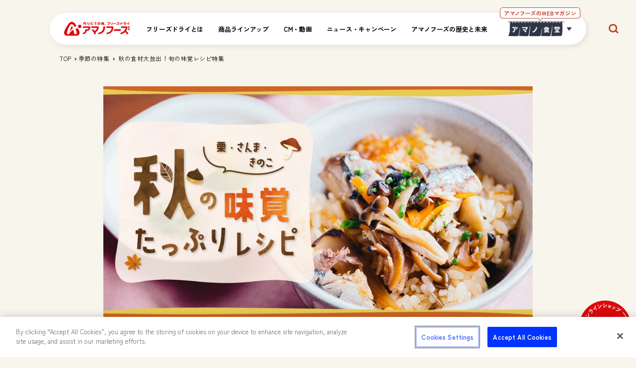

--- FILE ---
content_type: text/html; charset=UTF-8
request_url: https://www.amanofoods.jp/special/20094/
body_size: 26713
content:


<!doctype html>
<html lang="ja">
<head>
  

<script>
  // cookie「_ga」の取得
  var _ga = document.cookie.split(';').filter(function(item) {
    return item.trim().indexOf('_ga=') == 0
  })[0];
  if ( !_ga ) {
    window.ga_first_visit = true;
  }
</script>
<title>秋の食材大放出！旬の味覚レシピ特集 | アマノフーズ公式ブランドサイト</title>
<meta name="description" content="栗やさんま、きのこなど秋は旬の味覚が盛りだくさん！ 食欲の秋にぴったりな秋の食材をふんだんに使ったレシピやおいしく調理するコツをご紹介します。">
<meta name="keywords" content="アマノ食堂,フリーズドライ,アマノフーズ,アマノ,おみそ汁,お味噌汁,みそ汁,味噌汁,スープ,amanofoods,即席,時短">

<link href="//fonts.googleapis.com/css?family=Kameron:400,700" rel="stylesheet" text="text/css">
<link href="//fonts.googleapis.com/css?family=Lato" rel="stylesheet" text="text/css">
<link href="//fonts.googleapis.com/css2?family=Oswald:wght@600&display=swap" rel="stylesheet">

<meta name="viewport", content="width=device-width,initial-scale=1.0">

<link rel="shortcut icon" href="https://www.amanofoods.jp/wp-content/themes/amanofoods/assets/images/meta/favicon.ico?timestamp=1752651249" sizes="any">

<!--css,javascript-->
<link href='https://fonts.googleapis.com/css?family=Allerta+Stencil' rel='stylesheet' type='text/css'>

<!--OG-->
  <meta property="og:type" content="article">
<meta property="og:url" content="https://www.amanofoods.jp/special/20094/">
<meta property="og:site_name" content="アマノフーズ公式ブランドサイト">
<meta property="og:title" content="秋の食材大放出！旬の味覚レシピ特集 | アマノフーズ公式ブランドサイト">
  <meta property="og:description" content="栗やさんま、きのこなど秋は旬の味覚が盛りだくさん！ 食欲の秋にぴったりな秋の食材をふんだんに使ったレシピやおいしく調理するコツをご紹介します。">
<meta property="og:locale" content="ja_JP">
<meta property="og:image" content="https://www.amanofoods.jp/wp-content/upload/2020/09/feature_2009_01_main-1100x594.jpg">
<meta property="og:image:width" content="1200" />
<meta property="og:image:height" content="600" />
<meta name="thumbnail" content="https://www.amanofoods.jp/wp-content/upload/2020/09/feature_2009_01_main-1100x594.jpg" />

<!-- TWITTER-->
<meta name="twitter:card" content="summary_large_image">
<meta name="twitter:site" content="@amano_shokudo">
<meta name="twitter:creator" content="@amano_shokudo">

  <meta name="twitter:image" content="https://www.amanofoods.jp/wp-content/upload/2020/09/feature_2009_01_main-1100x594.jpg">

<link rel="canonical" href="https://www.amanofoods.jp/special/20094/">
<!--IE--><!--[if lt IE 9]>
<script src="//html5shiv.googlecode.com/svn/trunk/html5.js"></script>
<![endif]-->

<!-- amanofoods.jp に対する OneTrust Cookie 同意通知の始点 -->
<script src="https://cdn-apac.onetrust.com/scripttemplates/otSDKStub.js"  type="text/javascript" charset="UTF-8" data-domain-script="c9281f68-ac71-461a-9e68-f3f0e818b7b9" ></script>
<script type="text/javascript">
function OptanonWrapper() { }
</script>
<!-- amanofoods.jp に対する OneTrust Cookie 同意通知の終点 -->

<!-- google fonts -->
<link rel="preconnect" href="https://fonts.googleapis.com">
<link rel="preconnect" href="https://fonts.gstatic.com" crossorigin>
<link href="https://fonts.googleapis.com/css2?family=Poppins:wght@600;700&family=Zen+Kaku+Gothic+New:wght@400;500;700&display=swap" rel="stylesheet">
<!-- google fonts -->


<!-- Yahoo Code for your Target List -->
<script type="text/javascript" language="javascript">
/* <![CDATA[ */
var yahoo_retargeting_id = 'UQ2Q428C4P';
var yahoo_retargeting_label = '';
var yahoo_retargeting_page_type = '';
var yahoo_retargeting_items = [{item_id: '', category_id: '', price: '', quantity: ''}];
/* ]]> */
</script>
<script type="text/plain" class="optanon-category-C0004" language="javascript" src="https://b92.yahoo.co.jp/js/s_retargeting.js"></script>


<!-- Google Tag Manager -->
<script>(function(w,d,s,l,i){w[l]=w[l]||[];w[l].push({'gtm.start':
new Date().getTime(),event:'gtm.js'});var f=d.getElementsByTagName(s)[0],
j=d.createElement(s),dl=l!='dataLayer'?'&l='+l:'';j.async=true;j.src=
'https://www.googletagmanager.com/gtm.js?id='+i+dl;f.parentNode.insertBefore(j,f);
})(window,document,'script','dataLayer','GTM-K83MXTH');</script>
<!-- End Google Tag Manager -->

<!-- Google Tag Manager -->
<script>(function(w,d,s,l,i){w[l]=w[l]||[];w[l].push({'gtm.start':
new Date().getTime(),event:'gtm.js'});var f=d.getElementsByTagName(s)[0],
j=d.createElement(s),dl=l!='dataLayer'?'&l='+l:'';j.async=true;j.src=
'https://www.googletagmanager.com/gtm.js?id='+i+dl;f.parentNode.insertBefore(j,f);
})(window,document,'script','dataLayer','GTM-TPQ9WT');</script>
<!-- End Google Tag Manager -->

<!-- TD tag -->
<script type="text/plain" class="optanon-category-C0003">
  !function(t,e){if(void 0===e[t]){e[t]=function(){e[t].clients.push(this),this._init=[Array.prototype.slice.call(arguments)]},e[t].clients=[];for(var r=function(t){return function(){return this["_"+t]=this["_"+t]||[],this["_"+t].push(Array.prototype.slice.call(arguments)),this}},s=["blockEvents","setSignedMode","fetchServerCookie","unblockEvents","setSignedMode","setAnonymousMode","resetUUID","addRecord","fetchGlobalID","fetchUserSegments","set","trackEvent","trackPageview","trackClicks","ready"],n=0;n<s.length;n++){var o=s[n];e[t].prototype[o]=r(o)}var c=document.createElement("script");c.type="text/javascript",c.async=!0,c.src=("https:"===document.location.protocol?"https:":"http:")+"//cdn.treasuredata.com/sdk/2.2/td.min.js";var i=document.getElementsByTagName("script")[0];i.parentNode.insertBefore(c,i)}}("Treasure",this);
</script>
<!-- End TD tag -->

<!-- AIXON tag -->
<script type="text/plain" class="optanon-category-C0003">
  !function(q,g,r,a,p,h,js) {
    if(q.appier||q.qg)return;
    js = q.qg = q.appier = function() {
      js.callmethod ? js.callmethod.call(js, arguments) : js.queue.push(arguments);
    };
    js.queue = [];
    p=g.createElement(r);p.async=!0;p.src=a;h=g.getElementsByTagName(r)[0];
    h.parentNode.insertBefore(p,h);
  } (window,document,'script','https://cdn.qgr.ph/qgraph.7d9eba01eba5df472a77.js');
</script>
<!-- AIXON TD tag -->


<!-- ========================= 構造化データ ============================== -->
<!-- パンくず -->
<script type="application/ld+json">
  {
    "@context": "http://schema.org",
    "@type": "BreadcrumbList",
    "itemListElement": [
      {
        "@type": "ListItem",
        "position": 1,
        "item": {
          "@id": "https://www.amanofoods.jp",
          "name": "アマノ食堂"
        }
      }

      				,{
					"@type": "ListItem",
					"position": 2,
					"item": {
						"@id": "https://www.amanofoods.jp/special/",
							"name": "季節の特集"
						}
				}
									,{
						"@type": "ListItem",
						"position": 3,
						"item": {
							"@id": "https://www.amanofoods.jp/special/20094/",
							"name": "秋の食材大放出！旬の味覚レシピ特集"
						}
					}
				          ]
  }
</script>
<!-- ========================= 構造化データ ============================== -->

<!-- Adobe Launch 本番用 -->
<script src="//assets.adobedtm.com/launch-ENb8e2b6ec4a6b4f89b0cc5ece4af7e06e.min.js" async></script>
<meta name="google-site-verification" content="PxUaGaxtraxxSb8Y5jrx2Thb0vUk1csrIzxrfrxHicc" />  <meta name='robots' content='max-image-preview:large' />
<link rel='dns-prefetch' href='//www.amanofoods.jp' />
<script type="text/javascript">
window._wpemojiSettings = {"baseUrl":"https:\/\/s.w.org\/images\/core\/emoji\/14.0.0\/72x72\/","ext":".png","svgUrl":"https:\/\/s.w.org\/images\/core\/emoji\/14.0.0\/svg\/","svgExt":".svg","source":{"concatemoji":"https:\/\/www.amanofoods.jp\/wp-includes\/js\/wp-emoji-release.min.js?ver=6.2.3"}};
/*! This file is auto-generated */
!function(e,a,t){var n,r,o,i=a.createElement("canvas"),p=i.getContext&&i.getContext("2d");function s(e,t){p.clearRect(0,0,i.width,i.height),p.fillText(e,0,0);e=i.toDataURL();return p.clearRect(0,0,i.width,i.height),p.fillText(t,0,0),e===i.toDataURL()}function c(e){var t=a.createElement("script");t.src=e,t.defer=t.type="text/javascript",a.getElementsByTagName("head")[0].appendChild(t)}for(o=Array("flag","emoji"),t.supports={everything:!0,everythingExceptFlag:!0},r=0;r<o.length;r++)t.supports[o[r]]=function(e){if(p&&p.fillText)switch(p.textBaseline="top",p.font="600 32px Arial",e){case"flag":return s("\ud83c\udff3\ufe0f\u200d\u26a7\ufe0f","\ud83c\udff3\ufe0f\u200b\u26a7\ufe0f")?!1:!s("\ud83c\uddfa\ud83c\uddf3","\ud83c\uddfa\u200b\ud83c\uddf3")&&!s("\ud83c\udff4\udb40\udc67\udb40\udc62\udb40\udc65\udb40\udc6e\udb40\udc67\udb40\udc7f","\ud83c\udff4\u200b\udb40\udc67\u200b\udb40\udc62\u200b\udb40\udc65\u200b\udb40\udc6e\u200b\udb40\udc67\u200b\udb40\udc7f");case"emoji":return!s("\ud83e\udef1\ud83c\udffb\u200d\ud83e\udef2\ud83c\udfff","\ud83e\udef1\ud83c\udffb\u200b\ud83e\udef2\ud83c\udfff")}return!1}(o[r]),t.supports.everything=t.supports.everything&&t.supports[o[r]],"flag"!==o[r]&&(t.supports.everythingExceptFlag=t.supports.everythingExceptFlag&&t.supports[o[r]]);t.supports.everythingExceptFlag=t.supports.everythingExceptFlag&&!t.supports.flag,t.DOMReady=!1,t.readyCallback=function(){t.DOMReady=!0},t.supports.everything||(n=function(){t.readyCallback()},a.addEventListener?(a.addEventListener("DOMContentLoaded",n,!1),e.addEventListener("load",n,!1)):(e.attachEvent("onload",n),a.attachEvent("onreadystatechange",function(){"complete"===a.readyState&&t.readyCallback()})),(e=t.source||{}).concatemoji?c(e.concatemoji):e.wpemoji&&e.twemoji&&(c(e.twemoji),c(e.wpemoji)))}(window,document,window._wpemojiSettings);
</script>
<style type="text/css">
img.wp-smiley,
img.emoji {
	display: inline !important;
	border: none !important;
	box-shadow: none !important;
	height: 1em !important;
	width: 1em !important;
	margin: 0 0.07em !important;
	vertical-align: -0.1em !important;
	background: none !important;
	padding: 0 !important;
}
</style>
	<link rel='stylesheet' id='wp-block-library-css' href='https://www.amanofoods.jp/wp-includes/css/dist/block-library/style.min.css?ver=6.2.3' type='text/css' media='all' />
<link rel='stylesheet' id='classic-theme-styles-css' href='https://www.amanofoods.jp/wp-includes/css/classic-themes.min.css?ver=6.2.3' type='text/css' media='all' />
<style id='global-styles-inline-css' type='text/css'>
body{--wp--preset--color--black: #000000;--wp--preset--color--cyan-bluish-gray: #abb8c3;--wp--preset--color--white: #ffffff;--wp--preset--color--pale-pink: #f78da7;--wp--preset--color--vivid-red: #cf2e2e;--wp--preset--color--luminous-vivid-orange: #ff6900;--wp--preset--color--luminous-vivid-amber: #fcb900;--wp--preset--color--light-green-cyan: #7bdcb5;--wp--preset--color--vivid-green-cyan: #00d084;--wp--preset--color--pale-cyan-blue: #8ed1fc;--wp--preset--color--vivid-cyan-blue: #0693e3;--wp--preset--color--vivid-purple: #9b51e0;--wp--preset--gradient--vivid-cyan-blue-to-vivid-purple: linear-gradient(135deg,rgba(6,147,227,1) 0%,rgb(155,81,224) 100%);--wp--preset--gradient--light-green-cyan-to-vivid-green-cyan: linear-gradient(135deg,rgb(122,220,180) 0%,rgb(0,208,130) 100%);--wp--preset--gradient--luminous-vivid-amber-to-luminous-vivid-orange: linear-gradient(135deg,rgba(252,185,0,1) 0%,rgba(255,105,0,1) 100%);--wp--preset--gradient--luminous-vivid-orange-to-vivid-red: linear-gradient(135deg,rgba(255,105,0,1) 0%,rgb(207,46,46) 100%);--wp--preset--gradient--very-light-gray-to-cyan-bluish-gray: linear-gradient(135deg,rgb(238,238,238) 0%,rgb(169,184,195) 100%);--wp--preset--gradient--cool-to-warm-spectrum: linear-gradient(135deg,rgb(74,234,220) 0%,rgb(151,120,209) 20%,rgb(207,42,186) 40%,rgb(238,44,130) 60%,rgb(251,105,98) 80%,rgb(254,248,76) 100%);--wp--preset--gradient--blush-light-purple: linear-gradient(135deg,rgb(255,206,236) 0%,rgb(152,150,240) 100%);--wp--preset--gradient--blush-bordeaux: linear-gradient(135deg,rgb(254,205,165) 0%,rgb(254,45,45) 50%,rgb(107,0,62) 100%);--wp--preset--gradient--luminous-dusk: linear-gradient(135deg,rgb(255,203,112) 0%,rgb(199,81,192) 50%,rgb(65,88,208) 100%);--wp--preset--gradient--pale-ocean: linear-gradient(135deg,rgb(255,245,203) 0%,rgb(182,227,212) 50%,rgb(51,167,181) 100%);--wp--preset--gradient--electric-grass: linear-gradient(135deg,rgb(202,248,128) 0%,rgb(113,206,126) 100%);--wp--preset--gradient--midnight: linear-gradient(135deg,rgb(2,3,129) 0%,rgb(40,116,252) 100%);--wp--preset--duotone--dark-grayscale: url('#wp-duotone-dark-grayscale');--wp--preset--duotone--grayscale: url('#wp-duotone-grayscale');--wp--preset--duotone--purple-yellow: url('#wp-duotone-purple-yellow');--wp--preset--duotone--blue-red: url('#wp-duotone-blue-red');--wp--preset--duotone--midnight: url('#wp-duotone-midnight');--wp--preset--duotone--magenta-yellow: url('#wp-duotone-magenta-yellow');--wp--preset--duotone--purple-green: url('#wp-duotone-purple-green');--wp--preset--duotone--blue-orange: url('#wp-duotone-blue-orange');--wp--preset--font-size--small: 13px;--wp--preset--font-size--medium: 20px;--wp--preset--font-size--large: 36px;--wp--preset--font-size--x-large: 42px;--wp--preset--spacing--20: 0.44rem;--wp--preset--spacing--30: 0.67rem;--wp--preset--spacing--40: 1rem;--wp--preset--spacing--50: 1.5rem;--wp--preset--spacing--60: 2.25rem;--wp--preset--spacing--70: 3.38rem;--wp--preset--spacing--80: 5.06rem;--wp--preset--shadow--natural: 6px 6px 9px rgba(0, 0, 0, 0.2);--wp--preset--shadow--deep: 12px 12px 50px rgba(0, 0, 0, 0.4);--wp--preset--shadow--sharp: 6px 6px 0px rgba(0, 0, 0, 0.2);--wp--preset--shadow--outlined: 6px 6px 0px -3px rgba(255, 255, 255, 1), 6px 6px rgba(0, 0, 0, 1);--wp--preset--shadow--crisp: 6px 6px 0px rgba(0, 0, 0, 1);}:where(.is-layout-flex){gap: 0.5em;}body .is-layout-flow > .alignleft{float: left;margin-inline-start: 0;margin-inline-end: 2em;}body .is-layout-flow > .alignright{float: right;margin-inline-start: 2em;margin-inline-end: 0;}body .is-layout-flow > .aligncenter{margin-left: auto !important;margin-right: auto !important;}body .is-layout-constrained > .alignleft{float: left;margin-inline-start: 0;margin-inline-end: 2em;}body .is-layout-constrained > .alignright{float: right;margin-inline-start: 2em;margin-inline-end: 0;}body .is-layout-constrained > .aligncenter{margin-left: auto !important;margin-right: auto !important;}body .is-layout-constrained > :where(:not(.alignleft):not(.alignright):not(.alignfull)){max-width: var(--wp--style--global--content-size);margin-left: auto !important;margin-right: auto !important;}body .is-layout-constrained > .alignwide{max-width: var(--wp--style--global--wide-size);}body .is-layout-flex{display: flex;}body .is-layout-flex{flex-wrap: wrap;align-items: center;}body .is-layout-flex > *{margin: 0;}:where(.wp-block-columns.is-layout-flex){gap: 2em;}.has-black-color{color: var(--wp--preset--color--black) !important;}.has-cyan-bluish-gray-color{color: var(--wp--preset--color--cyan-bluish-gray) !important;}.has-white-color{color: var(--wp--preset--color--white) !important;}.has-pale-pink-color{color: var(--wp--preset--color--pale-pink) !important;}.has-vivid-red-color{color: var(--wp--preset--color--vivid-red) !important;}.has-luminous-vivid-orange-color{color: var(--wp--preset--color--luminous-vivid-orange) !important;}.has-luminous-vivid-amber-color{color: var(--wp--preset--color--luminous-vivid-amber) !important;}.has-light-green-cyan-color{color: var(--wp--preset--color--light-green-cyan) !important;}.has-vivid-green-cyan-color{color: var(--wp--preset--color--vivid-green-cyan) !important;}.has-pale-cyan-blue-color{color: var(--wp--preset--color--pale-cyan-blue) !important;}.has-vivid-cyan-blue-color{color: var(--wp--preset--color--vivid-cyan-blue) !important;}.has-vivid-purple-color{color: var(--wp--preset--color--vivid-purple) !important;}.has-black-background-color{background-color: var(--wp--preset--color--black) !important;}.has-cyan-bluish-gray-background-color{background-color: var(--wp--preset--color--cyan-bluish-gray) !important;}.has-white-background-color{background-color: var(--wp--preset--color--white) !important;}.has-pale-pink-background-color{background-color: var(--wp--preset--color--pale-pink) !important;}.has-vivid-red-background-color{background-color: var(--wp--preset--color--vivid-red) !important;}.has-luminous-vivid-orange-background-color{background-color: var(--wp--preset--color--luminous-vivid-orange) !important;}.has-luminous-vivid-amber-background-color{background-color: var(--wp--preset--color--luminous-vivid-amber) !important;}.has-light-green-cyan-background-color{background-color: var(--wp--preset--color--light-green-cyan) !important;}.has-vivid-green-cyan-background-color{background-color: var(--wp--preset--color--vivid-green-cyan) !important;}.has-pale-cyan-blue-background-color{background-color: var(--wp--preset--color--pale-cyan-blue) !important;}.has-vivid-cyan-blue-background-color{background-color: var(--wp--preset--color--vivid-cyan-blue) !important;}.has-vivid-purple-background-color{background-color: var(--wp--preset--color--vivid-purple) !important;}.has-black-border-color{border-color: var(--wp--preset--color--black) !important;}.has-cyan-bluish-gray-border-color{border-color: var(--wp--preset--color--cyan-bluish-gray) !important;}.has-white-border-color{border-color: var(--wp--preset--color--white) !important;}.has-pale-pink-border-color{border-color: var(--wp--preset--color--pale-pink) !important;}.has-vivid-red-border-color{border-color: var(--wp--preset--color--vivid-red) !important;}.has-luminous-vivid-orange-border-color{border-color: var(--wp--preset--color--luminous-vivid-orange) !important;}.has-luminous-vivid-amber-border-color{border-color: var(--wp--preset--color--luminous-vivid-amber) !important;}.has-light-green-cyan-border-color{border-color: var(--wp--preset--color--light-green-cyan) !important;}.has-vivid-green-cyan-border-color{border-color: var(--wp--preset--color--vivid-green-cyan) !important;}.has-pale-cyan-blue-border-color{border-color: var(--wp--preset--color--pale-cyan-blue) !important;}.has-vivid-cyan-blue-border-color{border-color: var(--wp--preset--color--vivid-cyan-blue) !important;}.has-vivid-purple-border-color{border-color: var(--wp--preset--color--vivid-purple) !important;}.has-vivid-cyan-blue-to-vivid-purple-gradient-background{background: var(--wp--preset--gradient--vivid-cyan-blue-to-vivid-purple) !important;}.has-light-green-cyan-to-vivid-green-cyan-gradient-background{background: var(--wp--preset--gradient--light-green-cyan-to-vivid-green-cyan) !important;}.has-luminous-vivid-amber-to-luminous-vivid-orange-gradient-background{background: var(--wp--preset--gradient--luminous-vivid-amber-to-luminous-vivid-orange) !important;}.has-luminous-vivid-orange-to-vivid-red-gradient-background{background: var(--wp--preset--gradient--luminous-vivid-orange-to-vivid-red) !important;}.has-very-light-gray-to-cyan-bluish-gray-gradient-background{background: var(--wp--preset--gradient--very-light-gray-to-cyan-bluish-gray) !important;}.has-cool-to-warm-spectrum-gradient-background{background: var(--wp--preset--gradient--cool-to-warm-spectrum) !important;}.has-blush-light-purple-gradient-background{background: var(--wp--preset--gradient--blush-light-purple) !important;}.has-blush-bordeaux-gradient-background{background: var(--wp--preset--gradient--blush-bordeaux) !important;}.has-luminous-dusk-gradient-background{background: var(--wp--preset--gradient--luminous-dusk) !important;}.has-pale-ocean-gradient-background{background: var(--wp--preset--gradient--pale-ocean) !important;}.has-electric-grass-gradient-background{background: var(--wp--preset--gradient--electric-grass) !important;}.has-midnight-gradient-background{background: var(--wp--preset--gradient--midnight) !important;}.has-small-font-size{font-size: var(--wp--preset--font-size--small) !important;}.has-medium-font-size{font-size: var(--wp--preset--font-size--medium) !important;}.has-large-font-size{font-size: var(--wp--preset--font-size--large) !important;}.has-x-large-font-size{font-size: var(--wp--preset--font-size--x-large) !important;}
.wp-block-navigation a:where(:not(.wp-element-button)){color: inherit;}
:where(.wp-block-columns.is-layout-flex){gap: 2em;}
.wp-block-pullquote{font-size: 1.5em;line-height: 1.6;}
</style>
<link rel='stylesheet' id='wordpress-popular-posts-css-css' href='https://www.amanofoods.jp/wp-content/plugins/wordpress-popular-posts/assets/css/wpp.css?ver=6.1.1' type='text/css' media='all' />
<link rel='stylesheet' id='lib_css-css' href='https://www.amanofoods.jp/wp-content/themes/amanofoods/assets/css/lib.css?timestamp=1754366840&#038;ver=6.2.3' type='text/css' media='all' />
<link rel='stylesheet' id='common_css-css' href='https://www.amanofoods.jp/wp-content/themes/amanofoods/assets/css/common.css?timestamp=1754366840&#038;ver=6.2.3' type='text/css' media='all' />
<link rel='stylesheet' id='template_single_css-css' href='https://www.amanofoods.jp/wp-content/themes/amanofoods/assets/css/single.css?timestamp=1754366840&#038;ver=6.2.3' type='text/css' media='all' />
<link rel='stylesheet' id='template_special_css-css' href='https://www.amanofoods.jp/wp-content/themes/amanofoods/assets/css/archive-default.css?timestamp=1761290848&#038;ver=6.2.3' type='text/css' media='all' />
<link rel='stylesheet' id='template_css-css' href='https://www.amanofoods.jp/wp-content/themes/amanofoods/assets/css/single-special.css?timestamp=1754366840&#038;ver=6.2.3' type='text/css' media='all' />
<script type='application/json' id='wpp-json'>
{"sampling_active":1,"sampling_rate":100,"ajax_url":"https:\/\/www.amanofoods.jp\/wp-json\/wordpress-popular-posts\/v1\/popular-posts","api_url":"https:\/\/www.amanofoods.jp\/wp-json\/wordpress-popular-posts","ID":20094,"token":"17bd335687","lang":0,"debug":0}
</script>
<script type='text/javascript' src='https://www.amanofoods.jp/wp-content/plugins/wordpress-popular-posts/assets/js/wpp.min.js?ver=6.1.1' id='wpp-js-js'></script>
<link rel="https://api.w.org/" href="https://www.amanofoods.jp/wp-json/" /><link rel="EditURI" type="application/rsd+xml" title="RSD" href="https://www.amanofoods.jp/xmlrpc.php?rsd" />
<link rel="wlwmanifest" type="application/wlwmanifest+xml" href="https://www.amanofoods.jp/wp-includes/wlwmanifest.xml" />
<meta name="generator" content="WordPress 6.2.3" />
<link rel="canonical" href="https://www.amanofoods.jp/special/20094/" />
<link rel='shortlink' href='https://www.amanofoods.jp/?p=20094' />
<link rel="alternate" type="application/json+oembed" href="https://www.amanofoods.jp/wp-json/oembed/1.0/embed?url=https%3A%2F%2Fwww.amanofoods.jp%2Fspecial%2F20094%2F" />
<link rel="alternate" type="text/xml+oembed" href="https://www.amanofoods.jp/wp-json/oembed/1.0/embed?url=https%3A%2F%2Fwww.amanofoods.jp%2Fspecial%2F20094%2F&#038;format=xml" />
            <style id="wpp-loading-animation-styles">@-webkit-keyframes bgslide{from{background-position-x:0}to{background-position-x:-200%}}@keyframes bgslide{from{background-position-x:0}to{background-position-x:-200%}}.wpp-widget-placeholder,.wpp-widget-block-placeholder{margin:0 auto;width:60px;height:3px;background:#dd3737;background:linear-gradient(90deg,#dd3737 0%,#571313 10%,#dd3737 100%);background-size:200% auto;border-radius:3px;-webkit-animation:bgslide 1s infinite linear;animation:bgslide 1s infinite linear}</style>
              </head>

<body class="special-template-default single single-special postid-20094">
  <!-- Google Tag Manager (noscript) -->
<!-- <noscript><iframe src="https://www.googletagmanager.com/ns.html?id=GTM-NK6RRTB"
height="0" width="0" style="display:none;visibility:hidden"></iframe></noscript> -->
<!-- End Google Tag Manager (noscript) -->

<!-- Google Tag Manager (noscript) -->
<noscript><iframe src="https://www.googletagmanager.com/ns.html?id=GTM-K83MXTH"
height="0" width="0" style="display:none;visibility:hidden"></iframe></noscript>
<!-- End Google Tag Manager (noscript) -->

<!-- Google Tag Manager (noscript) -->
<noscript><iframe src="https://www.googletagmanager.com/ns.html?id=GTM-TPQ9WT"
height="0" width="0" style="display:none;visibility:hidden"></iframe></noscript>
<!-- End Google Tag Manager (noscript) -->

<!-- Google TD Tag -->
<script type="text/plain" class="optanon-category-C0003">
  var td = new Treasure({
    host: 'in.treasuredata.com',
    writeKey: '10965/bd4b0dbbba85239dbcdcd46be291f99c9b786ab4',
    database: 'prd_r_amn',
    startInSignedMode: true,
    sscDomain: 'amanofoods.jp',
    sscServer: 'ssc.amanofoods.jp',
    useServerSideCookie: true
  });

  var createImage = function (url) {
    var el = document.createElement('img');
    el.src = 'https://' + url;
    el.width = 1; el.height = 1; el.style.display = 'none';
    document.body.appendChild(el);
  };

  td.ready(function () {
    if (td.inSignedMode()) {
      td.set('$global', 'td_global_id', 'td_global_id');
      td.useServerSideCookie = true;
      td.fetchServerCookie(onSscSuccess, onSscError);
    } else {
      td.useServerSideCookie = false;
      fireEvents();
    };
  });

  function onSscSuccess(result) {
      td.set('$global', { td_ssc_id: result });
      createImage('s.amazon-adsystem.com/dcm?pid=51dc4e6a-5689-4d4e-a721-7b5b995a650e&id=' + result);
      fireEvents();
  };

  function onSscError() {
      console && console.log('Server-side cookie doesn\'t seem to be functioning currently');
  };

  function fireEvents() {
      td.trackPageview('ags_t_access_log');
      td.fetchGlobalID(function (gid) {
        createImage('s.amazon-adsystem.com/dcm?pid=51dc4e6a-5689-4d4e-a721-7b5b995a650e&id=' + gid);
      })
      createImage('s.amazon-adsystem.com/dcm?pid=51dc4e6a-5689-4d4e-a721-7b5b995a650e&id=' + td.getCookie('_td'));
   };
</script>
<!-- End Google TD Tag -->  <svg display="none" version="1.1" xmlns="http://www.w3.org/2000/svg" xmlns:xlink="http://www.w3.org/1999/xlink">

  <!-- 外部リンク -->
  <symbol id="blank" viewBox="0 0 9.224 9.224">
    <path d="M13.673,8.62l-6.6,6.6L5.983,14.139l6.6-6.6H6.766V6h8.441v8.441H13.673Z" transform="translate(-5.983 -6)"/>
  </symbol>
  <!-- 外部リンク END -->

  <!-- オンラインカート -->
  <symbol id="cart" viewBox="0 0 18.219 18.219">
    <path d="M6.466,16.575A1.822,1.822,0,1,0,8.288,18.4,1.819,1.819,0,0,0,6.466,16.575ZM1,2V3.822H2.822L6.1,10.736l-1.23,2.232a1.761,1.761,0,0,0-.228.875,1.827,1.827,0,0,0,1.822,1.822H17.4V13.843H6.848a.226.226,0,0,1-.228-.228l.027-.109.82-1.485h6.787a1.813,1.813,0,0,0,1.594-.938L19.11,5.17a.89.89,0,0,0,.109-.437.914.914,0,0,0-.911-.911H4.835L3.979,2H1ZM15.575,16.575A1.822,1.822,0,1,0,17.4,18.4,1.819,1.819,0,0,0,15.575,16.575Z" transform="translate(-1 -2)"/>
  </symbol>
  <!-- オンラインカート END -->

  <!-- Twitter -->
  <!-- <symbol id="twitter" viewBox="0 0 27.762 23.798">
    <path d="M797.175,10094.7c10.476,0,16.205-9.173,16.205-17.175,0-.208,0-.455-.017-.668a11.86,11.86,0,0,0,2.845-3.12,13,13,0,0,1-3.269.958,6.2,6.2,0,0,0,2.5-3.328,9.79,9.79,0,0,1-3.615,1.454,5.433,5.433,0,0,0-4.159-1.918,5.926,5.926,0,0,0-5.7,6.1,7.889,7.889,0,0,0,.147,1.271,15.62,15.62,0,0,1-11.739-6.3,6.354,6.354,0,0,0-.77,3.116,6.163,6.163,0,0,0,2.534,4.953,6.126,6.126,0,0,1-2.577-.812v.144a6.113,6.113,0,0,0,4.566,5.944,5.3,5.3,0,0,1-1.5.073,2.7,2.7,0,0,1-1.068-.073,5.636,5.636,0,0,0,5.318,4.111,10.732,10.732,0,0,1-7.073,2.655,5.906,5.906,0,0,1-1.362-.143,14.946,14.946,0,0,0,8.734,2.762" transform="translate(-788.445 -10070.901)" fill-rule="evenodd"/>
  </symbol> -->
  <!-- Twitter END -->

  <!-- Twitter -->
  <symbol id="twitter" viewBox="0 0 1200 1227">
    <path class="st0" d="M714.2,519.3L1160.9,0H1055L667.1,450.9L357.3,0H0l468.5,681.8L0,1226.4h105.9l409.6-476.2l327.2,476.2H1200
    L714.2,519.3L714.2,519.3z M569.2,687.8l-47.5-67.9L144,79.7h162.6l304.8,436l47.5,67.9l396.2,566.7H892.5L569.2,687.8L569.2,687.8z
    "/>
  </symbol>
  <!-- Twitter END -->

  <!-- Twitter -->
  <!-- <symbol id="twitter" viewBox="0 0 27.762 23.798">
    <path d="M797.175,10094.7c10.476,0,16.205-9.173,16.205-17.175,0-.208,0-.455-.017-.668a11.86,11.86,0,0,0,2.845-3.12,13,13,0,0,1-3.269.958,6.2,6.2,0,0,0,2.5-3.328,9.79,9.79,0,0,1-3.615,1.454,5.433,5.433,0,0,0-4.159-1.918,5.926,5.926,0,0,0-5.7,6.1,7.889,7.889,0,0,0,.147,1.271,15.62,15.62,0,0,1-11.739-6.3,6.354,6.354,0,0,0-.77,3.116,6.163,6.163,0,0,0,2.534,4.953,6.126,6.126,0,0,1-2.577-.812v.144a6.113,6.113,0,0,0,4.566,5.944,5.3,5.3,0,0,1-1.5.073,2.7,2.7,0,0,1-1.068-.073,5.636,5.636,0,0,0,5.318,4.111,10.732,10.732,0,0,1-7.073,2.655,5.906,5.906,0,0,1-1.362-.143,14.946,14.946,0,0,0,8.734,2.762" transform="translate(-788.445 -10070.901)" fill-rule="evenodd"/>
  </symbol> -->
  <!-- Twitter END -->

  <!-- Instagram -->
  <symbol id="instagram" viewBox="0 0 25.058 25.058">
    <g transform="translate(0 0)">
      <path d="M343.715,631.89H333.309a7.335,7.335,0,0,0-7.326,7.326v10.405a7.335,7.335,0,0,0,7.326,7.326h10.405a7.335,7.335,0,0,0,7.326-7.326V639.216A7.334,7.334,0,0,0,343.715,631.89Zm4.991,17.732a5,5,0,0,1-4.991,4.99H333.309a5,5,0,0,1-4.99-4.99V639.216a5,5,0,0,1,4.99-4.99h10.405a5,5,0,0,1,4.991,4.99Z" transform="translate(-325.983 -631.89)"/>
      <path d="M361.637,640.161a1.562,1.562,0,1,0,1.561,1.562A1.562,1.562,0,0,0,361.637,640.161Z" transform="translate(-342.412 -635.876)"/>
      <path d="M344.142,643.571a6.477,6.477,0,1,0,6.477,6.477A6.485,6.485,0,0,0,344.142,643.571Zm0,10.618a4.141,4.141,0,1,1,4.141-4.141A4.145,4.145,0,0,1,344.142,654.189Z" transform="translate(-331.613 -637.519)"/>
    </g>
  </symbol>
  <!-- Instagram END -->

  <!-- Youtube -->
  <symbol id="youtube" viewBox="0 0 32.73 25.545">
    <path d="M26.75,3.261a206.9,206.9,0,0,0-20.77,0C.666,3.639.04,6.979,0,15.773c.04,8.778.66,12.133,5.98,12.511a206.483,206.483,0,0,0,20.77,0c5.315-.376,5.94-3.718,5.98-12.511C32.69,7,32.07,3.64,26.75,3.261ZM12.274,21.45V10.1l10.91,5.667Z" transform="translate(0 -3)"/>
  </symbol>
  <!-- Youtube END -->

  <!-- トップページ icon -->
  <symbol id="linkLogo_top" viewBox="0 0 23 23">
    <defs>
      <clipPath id="clip-path">
        <rect id="長方形_2876" data-name="長方形 2876" width="19.241" height="17.74" fill="#b95c5c"/>
      </clipPath>
    </defs>
    <g id="icon" transform="translate(11893 1972)">
      <rect id="長方形_2870" data-name="長方形 2870" width="23" height="23" transform="translate(-11893 -1972)" fill="none"/>
      <g id="グループ_141960" data-name="グループ 141960" transform="translate(-11891 -1969)" clip-path="url(#clip-path)">
        <path id="パス_3698" data-name="パス 3698" d="M19.166,10.082,9.823.088a.278.278,0,0,0-.406,0L.074,10.082a.278.278,0,0,0,.2.467H3.132v6.913a.278.278,0,0,0,.278.278H7.219a.278.278,0,0,0,.278-.278V12.589h4.246v4.873a.278.278,0,0,0,.278.278H15.83a.278.278,0,0,0,.278-.278V10.549h2.855a.278.278,0,0,0,.2-.467" transform="translate(0)" fill="#b95c5c"/>
      </g>
    </g>
  </symbol>
  <!-- トップページ icon END -->

  <!-- まごころ出前 icon -->
  <symbol id="linkLogo_demae" viewBox="0 0 30 30">
    <defs>
      <clipPath id="clip-path">
        <rect id="長方形_2880" data-name="長方形 2880" width="20.9" height="25.681" fill="#968e8e"/>
      </clipPath>
    </defs>
    <rect id="長方形_2871" data-name="長方形 2871" width="30" height="30" fill="none"/>
    <g id="グループ_141964" data-name="グループ 141964" transform="translate(4.545 2.98)" clip-path="url(#clip-path)">
      <path id="パス_3735" data-name="パス 3735" d="M25.848,24.161l-2.372,1.658c-.331.248-.6.18-.6-.151V6.111a1.538,1.538,0,0,1,.6-1.05L25.848,3.4c.332-.248.6-.18.6.151V23.111a1.538,1.538,0,0,1-.6,1.05" transform="translate(-5.549 -0.789)" fill="#968e8e"/>
      <path id="パス_3736" data-name="パス 3736" d="M16.248,6.5H.6a.6.6,0,0,0-.6.6V26.658a.6.6,0,0,0,.6.6H16.248a.6.6,0,0,0,.6-.6V7.1a.6.6,0,0,0-.6-.6m-.466,19.686H1.066V7.335h.757V25.429h13.2V7.335h.757Z" transform="translate(0 -1.577)" fill="#968e8e"/>
      <path id="パス_3737" data-name="パス 3737" d="M19.856,1.777h-.192L19.252,0h-.888L17.8.475H3.829L3.719,0H2.831l-.96.746L1.48,3.412l.045,0-.46.34c-.379.332-.417.6-.085.6H16.626a2.421,2.421,0,0,0,1.286-.6l1.859-1.376c.379-.332.417-.6.085-.6M16.435,3.412h-2.6l-.59-1.142A.244.244,0,0,0,13,2.026H5.954a.244.244,0,0,0-.244.244L5.12,3.412H3.641a.384.384,0,0,1-.384-.384v-1.8H16.9l-.14.118Z" transform="translate(-0.183 0)" fill="#968e8e"/>
    </g>
  </symbol>
  <!-- まごころ出前 icon END -->

  <!-- 暮らしとごはん icon -->
  <symbol id="linkLogo_lifeandfood" viewBox="0 0 30 30">
    <g id="icon" transform="translate(0 0.466)">
      <rect id="長方形_2872" data-name="長方形 2872" width="30" height="31" transform="translate(0 -0.466)" fill="none"/>
      <path id="パス_3611" data-name="パス 3611" d="M12.752,5.46s2.517.6,5.087-2.79c0,0,.219-.656-.821-.11a18.212,18.212,0,0,1-1.992,1.121A4.972,4.972,0,0,0,15.214.154s-.329-.437-.548.164c-.2.564-.23,2.413-1.179,3.093a16.366,16.366,0,0,0-.86-3.25c-.241-.313-.57,1.738-.779,3.3C10.833,2.819,10.814.9,10.6.318c-.219-.6-.548-.164-.548-.164a4.972,4.972,0,0,0,.187,3.529A18.285,18.285,0,0,1,8.252,2.561c-1.04-.547-.821.11-.821.11C10,6.062,12.518,5.46,12.518,5.46" transform="translate(2.393 3.929)" fill="#8c9a8f"/>
      <path id="パス_3612" data-name="パス 3612" d="M16.511,6.325a.792.792,0,0,0-.671.118,8.226,8.226,0,0,1-4.734,1.469A8.22,8.22,0,0,1,6.374,6.444a.8.8,0,0,0-.67-.117A7.893,7.893,0,0,0,0,13.968a8.055,8.055,0,0,0,1.889,5.19c1.82,2.6,5.366,4.213,9.267,4.213,4.286,0,8.088-1.93,9.7-4.921a8.04,8.04,0,0,0,1.355-4.483,7.894,7.894,0,0,0-5.7-7.643M5.209,11.2a1.117,1.117,0,1,1,1.117-1.117A1.117,1.117,0,0,1,5.209,11.2" transform="translate(3.922 2.63)" fill="#b95c5c"/>
    </g>
  </symbol>
  <!-- 暮らしとごはん icon END -->

  <!-- フリーズドライ活用 icon -->
  <symbol id="linkLogo_freezedrytips" viewBox="0 0 30 30">
    <defs>
      <clipPath id="clip-path">
        <rect id="長方形_2881" data-name="長方形 2881" width="24.81" height="21.36" fill="none"/>
      </clipPath>
    </defs>
    <g id="icon" transform="translate(0 -0.069)">
      <rect id="長方形_2873" data-name="長方形 2873" width="30" height="30" transform="translate(0 0.069)" fill="none"/>
      <g id="グループ_141965" data-name="グループ 141965" transform="translate(2.62 3.93)" clip-path="url(#clip-path)">
        <path id="パス_3738" data-name="パス 3738" d="M24.809,6.117C24.809,2.738,19.256,0,12.4,0S0,2.738,0,6.117a3.064,3.064,0,0,0,.055.536H0A11.919,11.919,0,0,0,8.433,17.885V20.5a.859.859,0,0,0,.858.858h6.227a.859.859,0,0,0,.858-.858V17.885A11.919,11.919,0,0,0,24.809,6.653h-.055a3.064,3.064,0,0,0,.055-.536M12.4,10.943c-6.03,0-10.919-2.161-10.919-4.826S6.374,1.291,12.4,1.291,23.323,3.451,23.323,6.117,18.435,10.943,12.4,10.943" transform="translate(0 0)" fill="#795725"/>
        <path id="パス_3739" data-name="パス 3739" d="M13.105,4.309c-5.721,0-9.516,1.936-9.516,3.216s3.8,3.217,9.516,3.217,9.516-1.937,9.516-3.217-3.8-3.216-9.516-3.216" transform="translate(-0.701 -0.842)" fill="#c79f68"/>
        <path id="パス_3740" data-name="パス 3740" d="M12.913,10.018l-2.809.131c-.246.011-.461-.074-.461-.184V8.38c0-.095.161-.175.373-.184l2.808-.135c.247-.012.463.074.463.184V9.834c0,.095-.162.175-.374.184" transform="translate(-1.883 -1.574)" fill="#fff"/>
        <path id="パス_3741" data-name="パス 3741" d="M20.436,8.757l-2.1.127C18.156,8.9,18,8.812,18,8.705V7.163c0-.093.12-.17.278-.179l2.1-.131c.184-.011.345.072.345.179V8.577c0,.093-.121.17-.279.179" transform="translate(-3.515 -1.338)" fill="#fff"/>
        <path id="パス_3742" data-name="パス 3742" d="M14.493,6.652l-1.667.078c-.146.006-.274-.044-.274-.109V5.68c0-.056.095-.1.221-.109l1.667-.08c.146-.007.274.043.274.109v.942c0,.056-.1.1-.222.109" transform="translate(-2.452 -1.072)" fill="#fff"/>
        <path id="パス_3743" data-name="パス 3743" d="M10.9,8.1a.945.945,0,0,1-.921.8c-.508.052-.92-.221-.92-.609a.945.945,0,0,1,.92-.8C10.491,7.443,10.9,7.715,10.9,8.1Z" transform="translate(-0.835 -1.687)" fill="none" stroke="#709645" stroke-miterlimit="10" stroke-width="0.5"/>
        <path id="パス_3744" data-name="パス 3744" d="M19.072,6.59c.361.175.6.531.529.8s-.417.338-.777.163-.6-.53-.529-.8S18.711,6.415,19.072,6.59Z" transform="translate(-3.571 -1.269)" fill="none" stroke="#709645" stroke-miterlimit="10" stroke-width="0.5"/>
        <path id="パス_3745" data-name="パス 3745" d="M16.245,8.693c.361.175.6.531.529.8s-.417.338-.777.163-.6-.53-.529-.8S15.884,8.518,16.245,8.693Z" transform="translate(-3.019 -1.679)" fill="none" stroke="#709645" stroke-miterlimit="10" stroke-width="0.5"/>
        <path id="パス_3746" data-name="パス 3746" d="M14.509,7.438a.813.813,0,0,1-.946-.131c-.153-.227.023-.536.392-.69a.812.812,0,0,1,.946.13C15.055,6.973,14.879,7.283,14.509,7.438Z" transform="translate(-2.638 -1.275)" fill="none" stroke="#709645" stroke-miterlimit="10" stroke-width="0.5"/>
      </g>
    </g>
  </symbol>
  <!-- フリーズドライ活用 icon END -->

  <!-- 常連さんの集い icon -->
  <symbol id="linkLogo_regular" viewBox="0 0 30 30">
    <defs>
      <clipPath id="clip-path">
        <rect id="長方形_2882" data-name="長方形 2882" width="29.671" height="14.774" fill="none"/>
      </clipPath>
    </defs>
    <g id="icon" transform="translate(0 0.397)">
      <rect id="長方形_2874" data-name="長方形 2874" width="30" height="31" transform="translate(0 -0.397)" fill="none"/>
      <g id="グループ_141966" data-name="グループ 141966" transform="translate(0 7.859)" clip-path="url(#clip-path)">
        <path id="パス_3747" data-name="パス 3747" d="M17.846,57.456A3.578,3.578,0,0,1,17.38,59.7c-.635.8.677,2.54,2.455,1.439" transform="translate(-15.923 -53.137)" fill="#182341"/>
        <path id="パス_3748" data-name="パス 3748" d="M100.3,57.456a3.578,3.578,0,0,0,.466,2.243c.635.8-.677,2.54-2.455,1.439" transform="translate(-90.917 -53.137)" fill="#182341"/>
        <path id="パス_3749" data-name="パス 3749" d="M31.537,4.554a4.033,4.033,0,0,1-3.86,4.185,4.011,4.011,0,0,1-3.854-3.947q-.006-.118-.006-.238A4.033,4.033,0,0,1,27.676.369a4.033,4.033,0,0,1,3.86,4.185" transform="translate(-22.026 -0.341)" fill="#182341"/>
        <path id="パス_3750" data-name="パス 3750" d="M38.242,17.8c0-.087,0-.138,0-.138h-.013c-.08-1-.511-2.952-2.665-3v0h-.089v0c-2.154.052-2.585,2-2.665,3H32.8s0,.05,0,.138a.729.729,0,0,0-.5.751.693.693,0,0,0,.593.762.468.468,0,0,0,.119-.015,2.939,2.939,0,0,0,.8,1.338V24.1h3.414V20.637a2.939,2.939,0,0,0,.8-1.338.468.468,0,0,0,.119.015.693.693,0,0,0,.593-.762.729.729,0,0,0-.5-.751" transform="translate(-29.867 -13.557)" fill="#f4d9ba"/>
        <path id="パス_3751" data-name="パス 3751" d="M30.968,2.047s-.113,1.721-.705,2.2-.649.113-.649.113-.48-2.624,1.1-3.3A3.019,3.019,0,0,1,34.608.438c2.455,1.27,1.439,4.092,1.439,4.092a4.985,4.985,0,0,0-2.088-1.411c-.931-.141-2.963-.085-2.991-1.072" transform="translate(-27.324 0)" fill="#182341"/>
        <path id="パス_3752" data-name="パス 3752" d="M282.635,17.8c0-.087,0-.138,0-.138h-.013c-.08-1-.511-2.952-2.665-3v0h-.089v0c-2.154.052-2.585,2-2.665,3h-.013s0,.05,0,.138a.729.729,0,0,0-.5.751.693.693,0,0,0,.593.762.468.468,0,0,0,.119-.015,2.939,2.939,0,0,0,.8,1.338V24.1h3.414V20.637a2.938,2.938,0,0,0,.8-1.338.469.469,0,0,0,.119.015.693.693,0,0,0,.593-.762.729.729,0,0,0-.5-.751" transform="translate(-255.89 -13.557)" fill="#f4d9ba"/>
        <path id="パス_3753" data-name="パス 3753" d="M275.361,2.047s-.113,1.721-.706,2.2-.649.113-.649.113-.48-2.624,1.1-3.3A3.019,3.019,0,0,1,279,.438c2.455,1.27,1.439,4.092,1.439,4.092a4.985,4.985,0,0,0-2.088-1.411c-.931-.141-2.963-.085-2.991-1.072" transform="translate(-253.348 0)" fill="#182341"/>
        <path id="パス_3754" data-name="パス 3754" d="M266.637,119.337h8.154c0-3.029-1.518-5.571-3.973-6.275a1.817,1.817,0,0,1-3.356,0,4.922,4.922,0,0,0-2.421,1.6,8.556,8.556,0,0,1,1.595,4.679" transform="translate(-245.12 -104.564)" fill="#61a38a"/>
        <path id="パス_3755" data-name="パス 3755" d="M213.361,74.349a3.185,3.185,0,0,0,0,2.032c.7,1.476,1.778,2.878,1.058,3.767s-2.963.8-2.963.8l-.72-1.9.169-3.428Z" transform="translate(-194.897 -68.76)" fill="#182341"/>
        <path id="パス_3756" data-name="パス 3756" d="M133.2,74.349a3.185,3.185,0,0,1,0,2.032c-.7,1.476-1.778,2.878-1.058,3.767s2.963.8,2.963.8l.72-1.9-.169-3.428Z" transform="translate(-121.985 -68.76)" fill="#182341"/>
        <path id="パス_3757" data-name="パス 3757" d="M153.734,4.554a3.873,3.873,0,1,1-7.721,0,3.873,3.873,0,1,1,7.721,0" transform="translate(-135.038 -0.341)" fill="#182341"/>
        <path id="パス_3758" data-name="パス 3758" d="M160.439,17.8c0-.087,0-.138,0-.138h-.013c-.08-1-.511-2.952-2.665-3v0h-.089v0c-2.154.052-2.585,2-2.665,3h-.013s0,.05,0,.138a.729.729,0,0,0-.5.751.693.693,0,0,0,.593.762.468.468,0,0,0,.119-.015,2.939,2.939,0,0,0,.8,1.338V24.1h3.414V20.637a2.94,2.94,0,0,0,.8-1.338.468.468,0,0,0,.119.015.693.693,0,0,0,.593-.762.729.729,0,0,0-.5-.751" transform="translate(-142.879 -13.557)" fill="#f4d9ba"/>
        <path id="パス_3759" data-name="パス 3759" d="M9.749,114.658a4.922,4.922,0,0,0-2.421-1.6,1.817,1.817,0,0,1-3.356,0c-2.455.7-3.973,3.246-3.973,6.275H8.154a8.556,8.556,0,0,1,1.595-4.679" transform="translate(0 -104.563)" fill="#61a38a"/>
        <path id="パス_3760" data-name="パス 3760" d="M161.756,7.5c-.22.422-.381-.116-.324.212-2.875-.793-3.711,3.4-3.711,3.4a5.625,5.625,0,0,0,4.031-1.9c.178.427.8,1.771,1.7,2.126l.705-.875s-2.06-3.612-2.4-2.963" transform="translate(-145.866 -6.867)" fill="#182341"/>
        <path id="パス_3761" data-name="パス 3761" d="M129.525,113.062a1.817,1.817,0,0,1-3.356,0c-2.455.7-3.973,3.246-3.973,6.275h11.3c0-3.029-1.518-5.571-3.973-6.275" transform="translate(-113.012 -104.564)" fill="#61a38a"/>
      </g>
    </g>
  </symbol>
  <!-- 常連さんの集い icon END -->

  <!-- アマノフーズ通信 icon -->
  <symbol id="linkLogo_info" viewBox="0 0 30 30">
    <defs>
      <clipPath id="clip-path">
        <rect id="長方形_2883" data-name="長方形 2883" width="23.029" height="16.529" fill="#d6a358"/>
      </clipPath>
    </defs>
    <g id="icon" transform="translate(0 -0.137)">
      <rect id="長方形_2875" data-name="長方形 2875" width="30" height="30" transform="translate(0 0.137)" fill="none"/>
      <g id="グループ_141967" data-name="グループ 141967" transform="translate(3.93 6.549)" clip-path="url(#clip-path)">
        <path id="パス_3762" data-name="パス 3762" d="M21.281,0H1.748A1.75,1.75,0,0,0,0,1.748V14.78a1.75,1.75,0,0,0,1.748,1.749H21.281a1.75,1.75,0,0,0,1.748-1.749V1.748A1.75,1.75,0,0,0,21.281,0m-1,5.295a.6.6,0,0,1-.307.348L11.847,9.631a.586.586,0,0,1-.258.061h-.007l-.056-.01-.028,0a.241.241,0,0,0-.049.009.6.6,0,0,1-.266-.062L3.059,5.643a.605.605,0,0,1,.268-1.148.6.6,0,0,1,.265.062L11.425,8.4l.09.044,7.922-3.891a.606.606,0,0,1,.839.739" transform="translate(0 0)" fill="#d6a358"/>
      </g>
    </g>
  </symbol>
  <!-- アマノフーズ通信 icon END -->

  <!-- 旬の食材 How to icon -->
  <symbol id="linkLogo_lifeandfood" viewBox="0 0 17.496 17.193">
    <g transform="translate(-1686.58 -227.349)">
      <path d="M15.983,47.75a1.216,1.216,0,0,1-.526.282l-.836.217.345.781a1.059,1.059,0,0,1-.081,1.01,1.232,1.232,0,0,1-1.031.535,1.291,1.291,0,0,1-.521-.109L11,49.443,8.667,50.466a1.286,1.286,0,0,1-.52.109,1.232,1.232,0,0,1-1.031-.535,1.059,1.059,0,0,1-.082-1.01l.345-.781-.836-.217a1.228,1.228,0,0,1-.526-.282,6.748,6.748,0,0,0-3.765,5.771c0,3.877,3.917,7.021,8.748,7.021s8.748-3.144,8.748-7.021a6.748,6.748,0,0,0-3.765-5.771" transform="translate(1684.328 184)"/>
      <path d="M15.2,46.777l-2.186-.438L13,45.461c0-.139-.215-.229-.4-.169l-1.084.355.089-1.983a.3.3,0,0,0-.3-.315h-.618a.3.3,0,0,0-.3.315l.089,1.983-1.084-.355c-.183-.06-.4.03-.4.169l-.015.878L6.8,46.777c-.256.051-.269.295-.02.36l1.891.489L7.88,49.4c-.074.169.2.31.416.214L11,48.433l2.7,1.185c.217.1.49-.045.416-.214l-.786-1.778,1.891-.489c.249-.065.236-.309-.02-.36" transform="translate(1684.328 184)"/>
    </g>
  </symbol>
  <!-- 旬の食材 How to icon END -->

  <!-- 料理家さんのレシピ icon -->
  <symbol id="linkLogo_recipe" viewBox="0 0 21.228 14.143">
    <g transform="translate(-1684.714 -271.709)">
      <path d="M18.515,90.515a1.334,1.334,0,0,0-1.334-1.334h-4.7a1.473,1.473,0,0,0-2.945,0h-4.7a1.334,1.334,0,0,0-1.334,1.334v.622H18.515Z" transform="translate(1684.328 184)"/>
      <path d="M.972,95.021l2.535,1.752v4.068a1.011,1.011,0,0,0,1.012,1.011H17.481a1.011,1.011,0,0,0,1.012-1.011V96.773l2.535-1.752a1.11,1.11,0,0,0,.58-.973l.006-1.542a.512.512,0,0,0-.753-.453l-2.368,1.265V92.205H3.507v1.113L1.138,92.053a.511.511,0,0,0-.752.453l0,1.542a1.113,1.113,0,0,0,.581.973" transform="translate(1684.328 184)"/>
    </g>
  </symbol>
  <!-- 料理家さんのレシピ icon END -->

  <!-- 読み物 icon -->
  <symbol id="linkLogo_column" viewBox="0 0 19.293 18.41">
    <g transform="translate(-1685.681 -311.289)">
      <path d="M20.306,133.415l-.749-.749a1.164,1.164,0,0,0-1.645,0l-.7.7,2.394,2.395.7-.7a1.165,1.165,0,0,0,0-1.646" transform="translate(1684.328 184)"/>
      <path d="M10.644,139.934v2.394h2.394l5.914-5.913-2.394-2.395Z" transform="translate(1684.328 184)"/>
      <path d="M9.517,143.455v-3.988l5.988-5.988v-6.19H1.353V145.7H15.505v-4.243l-2,2ZM4.3,131.8h6.763v1.127H4.3Zm0,4.133h6.763v1.127H4.3Zm4.133,5.26H4.3v-1.127H8.429Z" transform="translate(1684.328 184)"/>
    </g>
  </symbol>
  <!-- 読み物 icon END -->

  <!-- フリーズドライのある暮らし icon -->
  <symbol id="linkLogo_freezedry" viewBox="0 0 18.442 13.714">
    <path d="M19.116,169.209H2.884a1.1,1.1,0,0,0-1.105,1.1v11.5a1.105,1.105,0,0,0,1.105,1.105H19.116a1.1,1.1,0,0,0,1.105-1.105v-11.5a1.1,1.1,0,0,0-1.105-1.1m-14.3,11.563a.214.214,0,0,1-.214.214H2.933a.214.214,0,0,1-.215-.214v-1.107a.214.214,0,0,1,.215-.214H4.6a.214.214,0,0,1,.214.214Zm0-2.769a.214.214,0,0,1-.214.215H2.933A.215.215,0,0,1,2.718,178V176.9a.214.214,0,0,1,.215-.214H4.6a.214.214,0,0,1,.214.214Zm0-2.768a.214.214,0,0,1-.214.214H2.933a.214.214,0,0,1-.215-.214v-1.107a.214.214,0,0,1,.215-.214H4.6a.214.214,0,0,1,.214.214Zm0-2.769a.214.214,0,0,1-.214.214H2.933a.214.214,0,0,1-.215-.214v-1.107a.214.214,0,0,1,.215-.214H4.6a.214.214,0,0,1,.214.214Zm8.28,4.109-3.906,1.746a.407.407,0,0,1-.544-.423v-3.664a.406.406,0,0,1,.557-.418l3.9,1.918a.481.481,0,0,1-.012.841m5.939,4.2a.214.214,0,0,1-.214.214H17.151a.214.214,0,0,1-.214-.214v-1.107a.214.214,0,0,1,.214-.214h1.667a.214.214,0,0,1,.214.214Zm0-2.769a.214.214,0,0,1-.214.215H17.151a.214.214,0,0,1-.214-.215V176.9a.214.214,0,0,1,.214-.214h1.667a.214.214,0,0,1,.214.214Zm0-2.768a.214.214,0,0,1-.214.214H17.151a.214.214,0,0,1-.214-.214v-1.107a.214.214,0,0,1,.214-.214h1.667a.214.214,0,0,1,.214.214Zm0-2.769a.214.214,0,0,1-.214.214H17.151a.214.214,0,0,1-.214-.214v-1.107a.214.214,0,0,1,.214-.214h1.667a.214.214,0,0,1,.214.214Z" transform="translate(-1.779 -169.209)"/>
  </symbol>
  <!-- フリーズドライのある暮らし icon END -->

  <!-- 虫眼鏡icon -->
  <symbol id="search" viewBox="0 0 20.205 19.756">
    <g transform="translate(-1.482 -1.482)">
      <path d="M7.2-1.5A8.7,8.7,0,1,1-1.5,7.2,8.709,8.709,0,0,1,7.2-1.5Zm0,14.4A5.7,5.7,0,1,0,1.5,7.2,5.705,5.705,0,0,0,7.2,12.9Z" transform="translate(2.982 2.982)"/>
      <path d="M0,6.188a1.5,1.5,0,0,1-1.5-1.5V0A1.5,1.5,0,0,1,0-1.5,1.5,1.5,0,0,1,1.5,0V4.688A1.5,1.5,0,0,1,0,6.188Z" transform="translate(16.251 15.802) rotate(-45)"/>
    </g>
  </symbol>
  <!-- 虫眼鏡icon END -->

  <!-- 詳細記事下向き矢印 -->
  <symbol id="single_arrow" viewBox="0 0 11.314 7.071">
    <rect width="8" height="2" rx="1" transform="translate(1.414) rotate(45)"/>
    <rect width="8" height="2" rx="1" transform="translate(11.314 1.414) rotate(135)"/>
  </symbol>
  <!-- 詳細記事下向き矢印 END -->

  <!-- もっと見るボタン矢印 -->
  <symbol id="more_arrow" viewBox="0 0 16.242 14.142">
    <g transform="translate(144.978 987.364) rotate(180)">
      <rect width="10" height="2" rx="1" transform="translate(130.151 978.878) rotate(45)"/>
      <rect width="10" height="2" rx="1" transform="translate(137.222 974.636) rotate(135)"/>
      <rect width="14" height="2" rx="1" transform="translate(144.978 981.221) rotate(-180)"/>
    </g>
  </symbol>
  <!-- もっと見るボタン矢印 END -->

  <!-- カートicon -->
  <symbol id="cart" viewBox="0 0 30.087 30.087">
    <path d="M10.026,26.069a3.009,3.009,0,1,0,3.009,3.009A3,3,0,0,0,10.026,26.069ZM1,2V5.009H4.009L9.424,16.427,7.393,20.112a2.909,2.909,0,0,0-.376,1.444,3.018,3.018,0,0,0,3.009,3.009H28.078V21.556H10.658a.372.372,0,0,1-.376-.376L10.327,21l1.354-2.452H22.888A2.994,2.994,0,0,0,25.521,17l5.385-9.763a1.47,1.47,0,0,0,.181-.722,1.509,1.509,0,0,0-1.5-1.5H7.333L5.919,2H1ZM25.069,26.069a3.009,3.009,0,1,0,3.009,3.009A3,3,0,0,0,25.069,26.069Z" transform="translate(-1 -2)"/>
  </symbol>
  <!-- カートicon END -->

  <!-- フリーズドライ -->
  <symbol id="freezedry_bg" viewBox="0 0 135.455 161.937">
    <g transform="translate(1 1)">
      <path d="M123.414,35.791l9.983-20.6a.579.579,0,0,0,.058-.252V0h-.134L130.39,1.613a1.666,1.666,0,0,1-1.584,0l-2.538-1.4a.8.8,0,0,0-.76,0l-2.537,1.4a1.667,1.667,0,0,1-1.585,0l-2.537-1.4a.8.8,0,0,0-.76,0l-2.538,1.4a1.666,1.666,0,0,1-1.584,0L111.43.216a.8.8,0,0,0-.76,0l-2.537,1.4a1.667,1.667,0,0,1-1.585,0l-2.537-1.4a.8.8,0,0,0-.76,0l-2.538,1.4a1.666,1.666,0,0,1-1.584,0L96.592.216a.8.8,0,0,0-.76,0l-2.537,1.4a1.667,1.667,0,0,1-1.585,0L89.172.216a.8.8,0,0,0-.759,0l-2.538,1.4a1.667,1.667,0,0,1-1.585,0L81.753.216a.8.8,0,0,0-.76,0l-2.537,1.4a1.667,1.667,0,0,1-1.585,0L74.334.216a.8.8,0,0,0-.76,0l-2.537,1.4a1.667,1.667,0,0,1-1.585,0L66.915.216a.8.8,0,0,0-.76,0l-2.537,1.4a1.667,1.667,0,0,1-1.585,0L59.5.216a.8.8,0,0,0-.759,0L56.2,1.613a1.667,1.667,0,0,1-1.585,0L52.077.216a.8.8,0,0,0-.76,0l-2.538,1.4a1.666,1.666,0,0,1-1.584,0L44.658.216a.8.8,0,0,0-.76,0l-2.537,1.4a1.667,1.667,0,0,1-1.585,0L37.239.216a.8.8,0,0,0-.76,0l-2.538,1.4a1.666,1.666,0,0,1-1.584,0L29.819.216a.8.8,0,0,0-.76,0l-2.537,1.4a1.667,1.667,0,0,1-1.585,0L22.4.216a.8.8,0,0,0-.76,0L19.1,1.613a1.666,1.666,0,0,1-1.584,0L14.981.216a.8.8,0,0,0-.76,0l-2.537,1.4a1.667,1.667,0,0,1-1.585,0L7.562.216a.8.8,0,0,0-.759,0l-2.538,1.4a1.667,1.667,0,0,1-1.585,0L1.1.744A.728.728,0,0,0,0,1.292V14.327a.585.585,0,0,0,.059.255L10.107,35.036,10.1,123.894a.585.585,0,0,1-.058.252l-9.983,20.6a.585.585,0,0,0-.058.252v14.943H.134l2.931-1.613a1.667,1.667,0,0,1,1.585,0l2.538,1.4a.8.8,0,0,0,.759,0l2.538-1.4a1.667,1.667,0,0,1,1.585,0l2.537,1.4a.8.8,0,0,0,.76,0l2.537-1.4a1.667,1.667,0,0,1,1.585,0l2.538,1.4a.8.8,0,0,0,.759,0l2.538-1.4a1.667,1.667,0,0,1,1.585,0l2.537,1.4a.8.8,0,0,0,.76,0l2.537-1.4a1.667,1.667,0,0,1,1.585,0l2.538,1.4a.8.8,0,0,0,.759,0l2.538-1.4a1.667,1.667,0,0,1,1.585,0l2.537,1.4a.8.8,0,0,0,.76,0l2.538-1.4a1.666,1.666,0,0,1,1.584,0l2.538,1.4a.8.8,0,0,0,.76,0l2.537-1.4a1.667,1.667,0,0,1,1.585,0l2.537,1.4a.8.8,0,0,0,.76,0l2.538-1.4a1.666,1.666,0,0,1,1.584,0l2.538,1.4a.8.8,0,0,0,.76,0l2.537-1.4a1.667,1.667,0,0,1,1.585,0l2.537,1.4a.8.8,0,0,0,.76,0l2.538-1.4a1.666,1.666,0,0,1,1.584,0l2.538,1.4a.8.8,0,0,0,.76,0l2.537-1.4a1.667,1.667,0,0,1,1.585,0l2.537,1.4a.8.8,0,0,0,.76,0l2.538-1.4a1.667,1.667,0,0,1,1.585,0l2.537,1.4a.8.8,0,0,0,.759,0l2.537-1.4a1.667,1.667,0,0,1,1.585,0l2.538,1.4a.8.8,0,0,0,.759,0l2.538-1.4a1.667,1.667,0,0,1,1.585,0l2.537,1.4a.8.8,0,0,0,.76,0l2.537-1.4a1.667,1.667,0,0,1,1.585,0l2.538,1.4a.8.8,0,0,0,.759,0l2.538-1.4a1.667,1.667,0,0,1,1.585,0l2.537,1.4a.8.8,0,0,0,.76,0l2.537-1.4a1.667,1.667,0,0,1,1.585,0l1.578.869a.728.728,0,0,0,1.1-.548V145.61a.579.579,0,0,0-.059-.255L123.348,124.9l.008-88.858a.585.585,0,0,1,.058-.252" transform="translate(0)" stroke="#be412b" stroke-width="2"/>
    </g>
  </symbol>
  <!-- フリーズドライ END -->

  <!-- 四角形四つ -->
  <symbol id="squares4" viewBox="0 0 12 12">
    <g transform="translate(-671 -2616)">
      <rect width="5" height="5" transform="translate(671 2616)"/>
      <rect width="5" height="5" transform="translate(671 2623)"/>
      <rect width="5" height="5" transform="translate(678 2616)"/>
      <rect width="5" height="5" transform="translate(678 2623)"/>
    </g>
  </symbol>
  <!-- 四角形四つ END -->

  <!-- キャンペーンヒント -->
  <symbol id="campaign_hint" viewBox="0 0 90.318 91.646">
    <g transform="translate(1.5 0)">
      <g transform="translate(0 0)">
        <path d="M40.642,3.8a40.6,40.6,0,0,0-27.12,70.849L9.438,83.4a1.186,1.186,0,0,0,1.5,1.609l11.322-4.354A40.629,40.629,0,1,0,40.642,3.8" transform="translate(0 5.052)"/>
        <path d="M10.505,86.595A2.689,2.689,0,0,1,8.079,82.77l3.62-7.758a42.762,42.762,0,0,1-4.99-5.638,42.25,42.25,0,0,1-4.417-7.487,42.137,42.137,0,0,1-.479-33.845A42.237,42.237,0,1,1,22.183,82.3L11.478,86.412A2.7,2.7,0,0,1,10.505,86.595Zm11.841-7.576.6.3A39.4,39.4,0,0,0,31.4,82.469a39.127,39.127,0,0,0,36.922-65.7A39.13,39.13,0,0,0,1.5,44.445,38.614,38.614,0,0,0,5.019,60.637a39.242,39.242,0,0,0,4.1,6.954,39.763,39.763,0,0,0,5.4,5.945l.827.743-4.225,9.054Z" transform="translate(0 5.052)" fill="#be412b"/>
        <path d="M37.986,2.75l2.628,2.533a.888.888,0,0,1-.121,1.374l-7.727,5.2a.887.887,0,0,1-1.234-1.225l5.1-7.729a.888.888,0,0,1,1.355-.149" transform="translate(41.675 3.325)" fill="#be412b"/>
        <path d="M43.422,7.68l1.006,3.508a.887.887,0,0,1-.792,1.129l-9.291.626a.887.887,0,0,1-.456-1.679L42.174,7.13a.887.887,0,0,1,1.248.549" transform="translate(44.355 9.347)" fill="#be412b"/>
        <path d="M33.323.9,29.78.026a.888.888,0,0,0-1.1.833L28.4,10.167a.886.886,0,0,0,1.693.393l3.823-8.432A.885.885,0,0,0,33.323.9" transform="translate(37.719 0.001)" fill="#be412b"/>
      </g>
    </g>
  </symbol>
  <!-- キャンペーンヒント END -->




  <!-- *----  ▼ ここからSNS  ----* -->

  <!-- Facebook アイコン  -->
  <symbol id="facebook" viewBox="0 0 8.3 18.8">
    <path d="M1.8,3.6v2.6H0v3.2h1.8v9.4h3.7V9.4H8c0,0,0.2-1.5,0.3-3.2H5.5V4.1c0-0.3,0.4-0.8,0.8-0.8h2V0H5.6C1.7,0,1.8,3.2,1.8,3.6z"	/>
  </symbol>
  <!-- Facebook アイコン END  -->

  <!-- Facebook アイコン  -->
  <symbol id="facebook_mask" viewBox="0 0 300 300">
    <path d="M283.000,-0.000 C283.000,-0.000 17.000,-0.000 17.000,-0.000 C7.853,-0.000 -0.000,7.854 -0.000,17.000 C-0.000,17.000 -0.000,283.000 -0.000,283.000 C-0.000,292.144 7.853,300.000 17.000,300.000 C17.000,300.000 161.000,300.000 161.000,300.000 C161.000,300.000 161.000,183.000 161.000,183.000 C161.000,183.000 121.000,183.000 121.000,183.000 C121.000,183.000 121.000,139.000 121.000,139.000 C121.000,139.000 161.000,139.000 161.000,139.000 C161.000,139.000 161.000,105.000 161.000,105.000 C161.000,66.251 183.432,45.000 218.000,45.000 C234.558,45.000 249.852,46.449 254.000,47.000 C254.000,47.000 254.000,88.000 254.000,88.000 C254.000,88.000 229.000,88.000 229.000,88.000 C210.201,88.000 207.000,96.891 207.000,110.000 C207.000,110.000 207.000,139.000 207.000,139.000 C207.000,139.000 252.000,139.000 252.000,139.000 C252.000,139.000 246.000,183.000 246.000,183.000 C246.000,183.000 207.000,183.000 207.000,183.000 C207.000,183.000 207.000,300.000 207.000,300.000 C207.000,300.000 283.000,300.000 283.000,300.000 C292.144,300.000 300.000,292.144 300.000,283.000 C300.000,283.000 300.000,17.000 300.000,17.000 C300.000,7.854 292.144,-0.000 283.000,-0.000 Z"/>
  </symbol>
  <!-- Facebook アイコン END  -->

  <!-- Google + アイコン  -->
  <symbol id="g_plus" viewBox="0 0 43.7 26">
    <path d="M0,12.4c-0.4,5.5,3.4,10.9,8.8,12.8c5.4,2,12.3,0.6,15.8-3.9c2.3-2.9,2.8-6.6,2.5-10.1    c-4.4,0-8.8,0-13.3,0c0,1.5,0,3,0,4.4c2.6,0.1,5.3,0,7.9,0.1c-1.2,5.5-9.1,7.3-13.4,3.7C4.9,16.7,4.3,11.6,7,8.1    c0.5-0.7,1.1-1.3,1.8-1.7C12,4,16.5,4.6,19.6,6.6c1.2-1.1,2.4-2.2,3.5-3.4C20.5,1.1,17.2,0,13.9,0C6.7-0.2,0.2,5.7,0,12.4z     M35.7,7.4c0,1.2,0,2.5,0,3.7c-1.3,0-2.6,0-4,0v3.7c1.3,0,2.6,0,4,0c0,1.2,0,2.5,0,3.7h3.9c0-1.2,0-2.5,0-3.7c1.3,0,2.6,0,4,0v-3.7  c-1.3,0-2.6,0-4,0c0-1.2,0-2.5,0-3.7H35.7z"/>
  </symbol>
  <!-- Google + アイコン END  -->

  <!-- hatebu アイコン  -->
  <symbol id="hatebu" viewBox="0 0 349.8 295.6">
    <path d="M275.9,0h69v197h-69V0z"/>
    <path d="M212,158.3c-11.6-13.1-27.9-20.4-48.7-21.9c18.5-5,31.9-12.5,40.5-22.3c8.4-9.8,12.7-23,12.7-39.5		c0-13.2-2.9-24.8-8.4-34.9c-5.8-10-13.9-18-24.7-24c-9.5-5.1-20.7-8.9-33.8-11c-13.2-2.1-36.1-3.2-69.2-3.2H0v292.9h82.8		c33.3,0,57.2-1.1,71.9-3.4c14.6-2.3,27-6.2,36.9-11.5c12.3-6.5,21.7-15.8,28.2-27.6c6.6-11.9,9.9-25.6,9.9-41.4		C229.6,188.7,223.7,171.2,212,158.3z M74.1,66.3h17.2c19.8,0,33.1,2.3,39.9,6.7c6.8,4.4,10.2,12.1,10.2,23.2		c0,10.6-3.7,18-10.9,22.4c-7.4,4.3-20.8,6.5-40.5,6.5H74L74.1,66.3L74.1,66.3z M142.2,234.2c-7.8,4.8-21.2,7.1-40,7.1h-28v-64h29.1		c19.4,0,32.7,2.5,39.8,7.3c7.2,4.8,10.8,13.5,10.8,25.8C153.9,221.6,150,229.5,142.2,234.2z"/>
    <path d="M310.4,216.8c-21.8,0-39.4,17.6-39.4,39.4s17.6,39.4,39.4,39.4c21.7,0,39.4-17.6,39.4-39.4S332.1,216.8,310.4,216.8z"/>
  </symbol>
  <!-- hatebu アイコン END  -->

  <!-- Instagram アイコン -->
  <symbol id="instagram" viewBox="0 0 236 236">
    <path d="m167 236h-98c-38 0-69-31-69-69v-98c0-38 31-69 69-69h98c38 0 69 31 69 69v98c0 38-31 69-69 69zm-98-214c-25.9 0-47 21.1-47 47v98c0 25.9 21.1 47 47 47h98c25.9 0 47-21.1 47-47v-98c0-25.9-21.1-47-47-47h-98z"/>
    <circle cy="55.1" cx="181.1" r="14.7" />
    <path d="m118 179c-33.6 0-61-27.4-61-61s27.4-61 61-61 61 27.4 61 61-27.4 61-61 61zm0-100c-21.5 0-39 17.5-39 39s17.5 39 39 39 39-17.5 39-39-17.5-39-39-39z"/>
  </symbol>
  <!-- Instagram アイコン END  -->

  <!-- LINE default ver アイコン  -->
  <symbol id="line" viewBox="0 0 315 300">
    <path d="M280.344,206.351 C280.344,206.351 280.354,206.351 280.354,206.351 C247.419,244.375 173.764,290.686 157.006,297.764 C140.251,304.844 142.724,293.258 143.409,289.286 C143.809,286.909 145.648,275.795 145.648,275.795 C146.179,271.773 146.725,265.543 145.139,261.573 C143.374,257.197 136.418,254.902 131.307,253.804 C55.860,243.805 0.004,190.897 0.004,127.748 C0.004,57.307 70.443,-0.006 157.006,-0.006 C243.579,-0.006 314.004,57.307 314.004,127.748 C314.004,155.946 303.108,181.342 280.344,206.351 ZM95.547,153.146 C95.547,153.146 72.581,153.146 72.581,153.146 C72.581,153.146 72.581,98.841 72.581,98.841 C72.581,94.296 68.894,90.583 64.352,90.583 C59.819,90.583 56.127,94.296 56.127,98.841 C56.127,98.841 56.127,161.398 56.127,161.398 C56.127,165.960 59.819,169.660 64.352,169.660 C64.352,169.660 95.547,169.660 95.547,169.660 C100.092,169.660 103.777,165.960 103.777,161.398 C103.777,156.851 100.092,153.146 95.547,153.146 ZM127.810,98.841 C127.810,94.296 124.120,90.583 119.583,90.583 C115.046,90.583 111.356,94.296 111.356,98.841 C111.356,98.841 111.356,161.398 111.356,161.398 C111.356,165.960 115.046,169.660 119.583,169.660 C124.120,169.660 127.810,165.960 127.810,161.398 C127.810,161.398 127.810,98.841 127.810,98.841 ZM202.908,98.841 C202.908,94.296 199.219,90.583 194.676,90.583 C190.137,90.583 186.442,94.296 186.442,98.841 C186.442,98.841 186.442,137.559 186.442,137.559 C186.442,137.559 154.466,93.894 154.466,93.894 C152.926,91.818 150.460,90.583 147.892,90.583 C147.007,90.583 146.127,90.730 145.282,91.010 C141.916,92.142 139.650,95.287 139.650,98.841 C139.650,98.841 139.650,161.398 139.650,161.398 C139.650,165.960 143.345,169.660 147.885,169.660 C152.427,169.660 156.114,165.960 156.114,161.398 C156.114,161.398 156.114,122.705 156.114,122.705 C156.114,122.705 188.090,166.354 188.090,166.354 C189.637,168.431 192.094,169.660 194.667,169.660 C195.546,169.660 196.434,169.521 197.279,169.236 C200.650,168.114 202.908,164.966 202.908,161.398 C202.908,161.398 202.908,98.841 202.908,98.841 ZM253.385,138.381 C257.927,138.381 261.617,134.674 261.617,130.129 C261.617,125.569 257.927,121.872 253.385,121.872 C253.385,121.872 230.426,121.872 230.426,121.872 C230.426,121.872 230.426,107.103 230.426,107.103 C230.426,107.103 253.385,107.103 253.385,107.103 C257.927,107.103 261.617,103.398 261.617,98.841 C261.617,94.296 257.927,90.583 253.385,90.583 C253.385,90.583 222.187,90.583 222.187,90.583 C217.650,90.583 213.955,94.296 213.955,98.841 C213.955,98.850 213.955,98.858 213.955,98.878 C213.955,98.878 213.955,130.109 213.955,130.109 C213.955,130.114 213.955,130.129 213.955,130.129 C213.955,130.139 213.955,130.139 213.955,130.149 C213.955,130.149 213.955,161.398 213.955,161.398 C213.955,165.960 217.655,169.660 222.187,169.660 C222.187,169.660 253.385,169.660 253.385,169.660 C257.915,169.660 261.617,165.960 261.617,161.398 C261.617,156.851 257.915,153.146 253.385,153.146 C253.385,153.146 230.426,153.146 230.426,153.146 C230.426,153.146 230.426,138.381 230.426,138.381 C230.426,138.381 253.385,138.381 253.385,138.381 Z"/>
  </symbol>
  <!-- LINE default ver アイコン END  -->

  <!-- LINE mask ver アイコン  -->
  <symbol id="line_mask" viewBox="0 0 120 120">
    <g>
      <path d="M94,0H26C11.6,0,0,11.6,0,26v68c0,14.4,11.6,26,26,26h68c14.4,0,26-11.6,26-26V26C120,11.6,108.4,0,94,0z M94,76.6				C84.9,87.2,64.4,100,59.7,102c-4.7,1.9-4-1.3-3.8-2.4c0.1-0.6,0.6-3.7,0.6-3.7c0.2-1.2,0.3-2.9-0.1-4C56,90.6,54,90,52.6,89.7				c-21-2.8-36.5-17.5-36.5-35c0-19.6,19.6-35.5,43.7-35.5c24.1,0,43.7,15.9,43.7,35.5C103.5,62.5,100.5,69.6,94,76.6z"/>
    </g>
    <g>
      <path d="M50.9,45.3h-3.1c-0.5,0-0.9,0.4-0.9,0.8v19c0,0.5,0.4,0.8,0.9,0.8h3.1c0.5,0,0.9-0.4,0.9-0.8v-19				C51.8,45.7,51.4,45.3,50.9,45.3"/>
      <path d="M72,45.3h-3c-0.5,0-0.9,0.4-0.9,0.8v11.3l-8.7-11.8c0,0,0-0.1-0.1-0.1l0,0c0,0,0,0-0.1-0.1l0,0l0,0l0,0l0,0l0,0l0,0l0,0				l0,0l0,0c0,0,0,0-0.1,0l0,0l0,0l0,0l0,0l0,0l0,0H56c-0.5,0-0.9,0.4-0.9,0.8v19c0,0.5,0.4,0.8,0.9,0.8h3.1c0.5,0,0.9-0.4,0.9-0.8				V53.9l8.7,11.8c0.1,0.1,0.1,0.2,0.2,0.2l0,0c0,0,0,0,0.1,0l0,0l0,0l0,0l0,0c0,0,0,0,0.1,0l0,0c0.1,0,0.1,0,0.2,0H72				c0.5,0,0.9-0.4,0.9-0.8v-19C72.9,45.7,72.5,45.3,72,45.3"/>
      <path d="M43.5,61.2h-8.3V46.1c0-0.5-0.4-0.9-0.9-0.9h-3.1c-0.5,0-0.9,0.4-0.9,0.9v19l0,0c0,0.2,0.1,0.4,0.2,0.6l0,0l0,0				c0.2,0.1,0.4,0.2,0.6,0.2l0,0h12.2c0.5,0,0.8-0.4,0.8-0.9v-3.1C44.4,61.6,44,61.2,43.5,61.2"/>
      <path d="M88.9,50c0.5,0,0.8-0.4,0.8-0.9V46c0-0.5-0.4-0.9-0.8-0.9H76.7l0,0c-0.2,0-0.4,0.1-0.6,0.2l0,0l0,0				c-0.1,0.2-0.2,0.4-0.2,0.6l0,0v19l0,0c0,0.2,0.1,0.4,0.2,0.6l0,0l0,0c0.2,0.1,0.4,0.2,0.6,0.2l0,0h12.2c0.5,0,0.8-0.4,0.8-0.9				v-3.1c0-0.5-0.4-0.9-0.8-0.9h-8.3V58h8.3c0.5,0,0.8-0.4,0.8-0.9V54c0-0.5-0.4-0.9-0.8-0.9h-8.3V50H88.9z"/>
    </g>
  </symbol>
  <!-- LINE mask ver アイコン END  -->

  <!-- Pinterest default ver アイコン  -->
  <symbol id="pinterest" viewBox="0 0 98.6 99.6">
    <path d="M51.9,0C24.7,0,11,19.5,11,35.8c0,9.8,3.7,18.6,11.7,21.9c1.3,0.5,2.5,0,2.9-1.4c0.3-1,0.9-3.5,1.2-4.6      c0.4-1.4,0.2-1.9-0.8-3.2c-2.3-2.7-3.8-6.2-3.8-11.2C22.2,22.7,33,9.8,50.3,9.8c15.4,0,23.8,9.4,23.8,21.9      c0,16.5-7.3,30.4-18.1,30.4c-6,0-10.5-5-9-11C48.7,43.9,52,36,52,30.8c0-4.7-2.5-8.6-7.7-8.6c-6.1,0-11,6.3-11,14.8      c0,5.4,1.8,9.1,1.8,9.1s-6.3,26.5-7.4,31.2c-2.2,9.3-0.3,20.6-0.2,21.8c0.1,0.7,1,0.8,1.4,0.3c0.6-0.7,7.9-9.7,10.3-18.7      c0.7-2.5,4-15.7,4-15.7c2,3.8,7.8,7.1,14,7.1c18.4,0,30.9-16.8,30.9-39.2C88.1,15.8,73.8,0,51.9,0z"/>
  </symbol>
  <!-- Pinterest default ver アイコン END  -->

  <!-- Pinterest mask ver アイコン  -->
  <symbol id="pinterest_mask" viewBox="0 0 274.4 274.4">
    <path d="M137.2,0C61.4,0,0,61.4,0,137.2c0,56.2,33.8,104.4,82.1,125.7c-0.4-9.6-0.1-21.1,2.4-31.5		c2.6-11.1,17.7-74.8,17.7-74.8s-4.4-8.8-4.4-21.7c0-20.3,11.8-35.5,26.5-35.5c12.5,0,18.5,9.4,18.5,20.6c0,12.5-8,31.3-12.1,48.7		c-3.4,14.6,7.3,26.4,21.7,26.4c26,0,43.5-33.4,43.5-72.9c0-30.1-20.3-52.6-57.1-52.6c-41.6,0-67.5,31-67.5,65.7		c0,12,3.5,20.4,9,26.9c2.5,3,2.9,4.2,2,7.6c-0.7,2.5-2.2,8.6-2.8,11c-0.9,3.5-3.7,4.7-6.9,3.4c-19.2-7.8-28.1-28.8-28.1-52.4		c0-39,32.9-85.7,98.1-85.7c52.4,0,86.9,37.9,86.9,78.6c0,53.8-29.9,94-74,94c-14.8,0-28.7-8-33.5-17.1c0,0-8,31.6-9.7,37.7		c-2.9,10.6-8.6,21.1-13.8,29.4c12.3,3.6,25.4,5.6,38.9,5.6c75.8,0,137.2-61.4,137.2-137.2C274.4,61.4,213,0,137.2,0z"/>
  </symbol>
  <!-- Pinterest mask ver アイコン END  -->

  <!-- Tumblr アイコン  -->
  <symbol id="tumblr" viewBox="0 0 390 656.3">
    <path d="M387.1,615.8c-22.2,23.7-73.7,39.8-119.8,40.6h-5.1c-154.8,0-188.5-113.8-188.5-180.3V291.5h-61c-7.1,0-12.8-5.7-12.8-12.8	l0,0v-87.2c0-9.2,5.8-17.4,14.5-20.5C94,143,118.9,73.7,122.6,20.9C123.6,6.8,131,0,143.2,0h90.9c7.1,0,12.8,5.7,12.8,12.8v147.6	h106.4c7.1,0,12.8,5.7,12.8,12.8V278c0,7.1-5.7,12.8-12.8,12.8H246.4v170.7c0,42.9,28.2,54.7,45.7,54.7c16.7-0.4,33.2-5.5,41.5-8.8	c6.1-2.5,11.5-4.1,16.3-2.9c4.5,1.1,7.4,4.3,9.4,10.1l28.2,82.4C389.9,603.6,391.8,610.7,387.1,615.8z"/>
  </symbol>
  <!-- Tumblr アイコン END  -->

  <!-- Twitter アイコン  -->
  <symbol id="twitter" viewBox="0 0 27 25">
    <g>
      <path d="M27,4.2c-1,0.4-2.1,0.7-3.2,0.9c1.1-0.7,2-1.8,2.4-3.1c-1.1,0.6-2.3,1.1-3.5,1.3c-1-1.1-2.5-1.8-4-1.8    		c-3.1,0-5.5,2.5-5.5,5.6c0,0.4,0,0.9,0.1,1.3C8.7,8.1,4.6,5.9,1.9,2.6C1.4,3.4,1.1,4.4,1.1,5.4c0,1.9,1,3.6,2.5,4.6  		c-0.9,0-1.8-0.3-2.5-0.7c0,0,0,0,0,0.1c0,2.7,1.9,4.9,4.4,5.4c-0.5,0.1-1,0.2-1.5,0.2c-0.4,0-0.7,0-1-0.1c0.7,2.2,2.8,3.8,5.2,3.9    		c-1.9,1.5-4.3,2.4-6.9,2.4c-0.4,0-0.9,0-1.3-0.1c2.5,1.6,5.4,2.5,8.5,2.5c10.2,0,15.8-8.5,15.8-15.8c0-0.2,0-0.5,0-0.7    		C25.3,6.3,26.3,5.3,27,4.2z"/>
    </g>
  </symbol>
  <!-- Twitter アイコン END  -->

  <!-- YouTube default ver アイコン  -->
  <symbol id="youtube" viewBox="0 0 176 124">
    <path d="M172.3,19.4c-2-7.6-8-13.6-15.6-15.7C143,0,88,0,88,0S33,0,19.2,3.7c-7.6,2-13.5,8-15.6,15.7C0,33.2,0,62,0,62		s0,28.8,3.7,42.6c2,7.6,8,13.6,15.6,15.7C33,124,88,124,88,124s55,0,68.8-3.7c7.6-2,13.5-8,15.6-15.7C176,90.8,176,62,176,62		S176,33.2,172.3,19.4z M70,88.2V35.8L116,62L70,88.2z"/>
  </symbol>
  <!-- YouTube default ver アイコン END -->

  <!-- YouTube text ver アイコン  -->
  <symbol id="youtube_text" viewBox="0 0 380.9 85">
    <g>
      <g>
        <path d="M118.9,13.3c-1.4-5.2-5.5-9.3-10.7-10.7C98.7,0,60.7,0,60.7,0s-38,0-47.5,2.5C8.1,3.9,3.9,8.1,2.5,13.3			C0,22.8,0,42.5,0,42.5s0,19.8,2.5,29.2C3.9,76.9,8,81,13.2,82.4C22.8,85,60.7,85,60.7,85s38,0,47.5-2.5		c5.2-1.4,9.3-5.5,10.7-10.7c2.5-9.5,2.5-29.2,2.5-29.2S121.5,22.8,118.9,13.3z M48.6,60.7V24.3l31.6,18.2L48.6,60.7z"/>
      </g>
      <g>
        <path d="M176.3,77.4c-2.4-1.6-4.1-4.1-5.1-7.6c-1-3.4-1.5-8-1.5-13.6v-7.7c0-5.7,0.6-10.3,1.7-13.8c1.2-3.5,3-6,5.4-7.6			c2.5-1.6,5.7-2.4,9.7-2.4c3.9,0,7.1,0.8,9.5,2.4s4.1,4.2,5.2,7.6c1.1,3.4,1.7,8,1.7,13.8v7.7c0,5.7-0.5,10.2-1.6,13.7			c-1.1,3.4-2.8,6-5.2,7.6s-5.7,2.4-9.8,2.4C182.1,79.8,178.7,79,176.3,77.4z M189.8,69c0.7-1.7,1-4.6,1-8.5V43.9			c0-3.8-0.3-6.6-1-8.4c-0.7-1.8-1.8-2.6-3.5-2.6c-1.6,0-2.8,0.9-3.4,2.6c-0.7,1.8-1,4.6-1,8.4v16.6c0,3.9,0.3,6.8,1,8.5			c0.6,1.7,1.8,2.6,3.5,2.6C188,71.6,189.1,70.8,189.8,69z"/>
        <path d="M360.9,56.3V59c0,3.4,0.1,6,0.3,7.7c0.2,1.7,0.6,3,1.3,3.7c0.6,0.8,1.6,1.2,3,1.2c1.8,0,3-0.7,3.7-2.1s1-3.7,1.1-7			l10.3,0.6c0.1,0.5,0.1,1.1,0.1,1.9c0,4.9-1.3,8.6-4,11s-6.5,3.6-11.4,3.6c-5.9,0-10-1.9-12.4-5.6s-3.6-9.4-3.6-17.2v-9.3			c0-8,1.2-13.8,3.7-17.5s6.7-5.5,12.6-5.5c4.1,0,7.3,0.8,9.5,2.3s3.7,3.9,4.6,7c0.9,3.2,1.3,7.6,1.3,13.2v9.1h-20.1V56.3z			 M362.4,33.9c-0.6,0.8-1,2-1.2,3.7s-0.3,4.3-0.3,7.8v3.8h8.8v-3.8c0-3.4-0.1-6-0.3-7.8c-0.2-1.8-0.7-3-1.3-3.7			c-0.6-0.7-1.6-1.1-2.8-1.1C363.9,32.8,363,33.1,362.4,33.9z"/>
        <path d="M147.1,55.3L133.5,6h11.9l4.8,22.3c1.2,5.5,2.1,10.2,2.7,14.1h0.3c0.4-2.8,1.3-7.4,2.7-14l5-22.4h11.9L159,55.3v23.6			h-11.8L147.1,55.3L147.1,55.3z"/>
        <path d="M241.6,25.7V79h-9.4l-1-6.5h-0.3c-2.5,4.9-6.4,7.4-11.5,7.4c-3.5,0-6.1-1.2-7.8-3.5s-2.5-5.9-2.5-10.9V25.7h12v39.1			c0,2.4,0.3,4.1,0.8,5.1s1.4,1.5,2.6,1.5c1,0,2-0.3,3-1c1-0.6,1.7-1.4,2.1-2.4V25.7H241.6z"/>
        <path d="M303.1,25.7V79h-9.4l-1-6.5h-0.3c-2.5,4.9-6.4,7.4-11.5,7.4c-3.5,0-6.1-1.2-7.8-3.5c-1.7-2.3-2.5-5.9-2.5-10.9V25.7h12			v39.1c0,2.4,0.3,4.1,0.8,5.1s1.4,1.5,2.6,1.5c1,0,2-0.3,3-1c1-0.6,1.7-1.4,2.1-2.4V25.7H303.1z"/>
        <path d="M274.2,15.7h-11.9v63.2h-11.7V15.7h-11.9V6h35.5V15.7z"/>
        <path d="M342.8,34.2c-0.7-3.4-1.9-5.8-3.5-7.3s-3.9-2.3-6.7-2.3c-2.2,0-4.3,0.6-6.2,1.9c-1.9,1.2-3.4,2.9-4.4,4.9h-0.1V3.3h-11.6			v75.6h9.9l1.2-5h0.3c0.9,1.8,2.3,3.2,4.2,4.3c1.9,1,3.9,1.6,6.2,1.6c4.1,0,7-1.9,8.9-5.6s2.9-9.6,2.9-17.5v-8.4			C343.8,42.2,343.5,37.5,342.8,34.2z M331.8,55.9c0,3.9-0.2,6.9-0.5,9.1s-0.9,3.8-1.6,4.7c-0.8,0.9-1.8,1.4-3,1.4			c-1,0-1.9-0.2-2.7-0.7c-0.8-0.5-1.5-1.2-2-2.1V38.1c0.4-1.4,1.1-2.6,2.1-3.6c1-0.9,2.1-1.4,3.2-1.4c1.2,0,2.2,0.5,2.8,1.4			c0.7,1,1.1,2.6,1.4,4.8c0.3,2.3,0.4,5.5,0.4,9.6L331.8,55.9L331.8,55.9z"/>
      </g>
    </g>
  </symbol>
  <!-- YouTube text ver アイコン END  -->

  <!-- WEAR アイコン  -->
  <symbol id="wear" viewBox="0 0 151.9 148.5">
    <title>WEAR_ロゴ</title>
    <path d="M151.7,147.4L140,123.9c6.8-2.7,11.2-9.4,11-16.7c0-10.9-8.1-18.6-20.4-18.6h-26.5c-0.5,0-0.9,0.3-0.9,0.8c0,0,0,0.1,0,0.1	v58.1c0,0.5,0.3,0.9,0.8,0.9c0,0,0.1,0,0.1,0h11.1c0.5,0,0.9-0.3,0.9-0.8c0,0,0-0.1,0-0.1v-21.4c0-0.3,0.1-0.5,0.4-0.5	c0,0,0.1,0,0.1,0h10.4l10.3,21.9c0.2,0.6,0.7,1,1.3,0.9h12.5c0.4,0.1,0.7-0.2,0.8-0.6C151.9,147.7,151.8,147.5,151.7,147.4z	 M130,114.6h-13.3c-0.3,0-0.5-0.1-0.5-0.4c0,0,0-0.1,0-0.1v-13.8c0-0.3,0.1-0.5,0.4-0.5c0,0,0.1,0,0.1,0H130c4.9,0,8.1,2.9,8.1,7.4	S134.9,114.6,130,114.6L130,114.6z"/>
    <path d="M42.4,89.4c-0.1-0.5-0.6-0.9-1.1-0.9H30.7c-0.5,0-1,0.4-1.1,0.9L7.1,147.6c-0.2,0.3-0.1,0.6,0.2,0.8	c0.1,0.1,0.3,0.1,0.4,0.1h11.8c0.5,0,1-0.3,1.2-0.9l3.7-10.5h23l3.7,10.5c0.1,0.5,0.6,0.9,1.1,0.9h11.8c0.3,0.1,0.6-0.1,0.7-0.4	c0-0.2,0-0.3-0.1-0.4L42.4,89.4z M28.4,126.1l7.5-21h0.2l7.5,21H28.4L28.4,126.1z"/>
    <path d="M71.1,0H59.8c-0.5,0-1,0.4-1.1,0.9l-8.1,35.2h-0.2L40.9,0.9C40.8,0.4,40.3,0,39.7,0h-7.6c-0.5,0-1,0.3-1.1,0.9l-9.6,35.2	h-0.2L13.2,0.9C13.1,0.4,12.7,0,12.1,0H0.8C0.4-0.1,0.1,0.2,0,0.5c0,0.1,0,0.3,0,0.4L14.2,59c0.1,0.5,0.5,0.9,1.1,0.9h9	c0.5,0,1-0.3,1.2-0.9l10.4-35H36l10.4,35c0.1,0.5,0.6,0.9,1.2,0.9h9c0.5,0,1-0.4,1.1-0.9L71.8,0.9c0.1-0.3-0.1-0.7-0.4-0.8	C71.3,0,71.2,0,71.1,0z"/>
    <path d="M104.2,59.9h43.2c0.5,0,0.9-0.3,0.9-0.8c0,0,0-0.1,0-0.1v-9.4c0-0.5-0.3-0.9-0.8-0.9c0,0-0.1,0-0.1,0h-30.6	c-0.3,0-0.5-0.1-0.5-0.4c0-0.1,0-0.1,0-0.2V35.8c0-0.3,0.1-0.5,0.4-0.5c0.1,0,0.1,0,0.2,0h26.4c0.5,0,0.9-0.3,0.9-0.8	c0,0,0-0.1,0-0.1V25c0-0.5-0.3-0.9-0.8-0.9c0,0-0.1,0-0.1,0h-26.4c-0.3,0-0.5-0.1-0.5-0.4c0,0,0-0.1,0-0.1V11.8	c0-0.3,0.1-0.5,0.4-0.5c0,0,0.1,0,0.1,0h30.6c0.5,0,0.9-0.3,0.9-0.8c0,0,0-0.1,0-0.1V0.9c0-0.5-0.3-0.9-0.8-0.9c0,0-0.1,0-0.1,0	h-43.2c-0.5,0-0.9,0.3-0.9,0.8c0,0,0,0.1,0,0.1v58.1c0,0.5,0.3,0.9,0.8,0.9C104.1,59.9,104.1,59.9,104.2,59.9z"/>
  </symbol>
  <!-- WEAR アイコン END  -->

  <!-- TIKTOK アイコン  -->
  <symbol id="tiktok" viewBox="0 0 17.745 20.424">
    <title>tiktok_ロゴ</title>
    <path d="M9.321.017C10.435,0,11.542.01,12.648,0a5.3,5.3,0,0,0,1.489,3.551,6.009,6.009,0,0,0,3.608,1.522V8.5a9.041,9.041,0,0,1-3.574-.824,10.343,10.343,0,0,1-1.379-.791c-.006,2.487.01,4.97-.016,7.447a6.479,6.479,0,0,1-1.151,3.354,6.336,6.336,0,0,1-5.03,2.729,6.193,6.193,0,0,1-3.47-.874,6.413,6.413,0,0,1-3.1-4.861c-.02-.426-.027-.851-.01-1.266a6.413,6.413,0,0,1,7.43-5.688c.017,1.261-.033,2.52-.033,3.781a2.928,2.928,0,0,0-3.73,1.805,3.383,3.383,0,0,0-.116,1.369A2.9,2.9,0,0,0,8.9,15.755a2.007,2.007,0,0,0,.349-.9c.084-1.522.05-3.038.061-4.561C9.313,6.859,9.3,3.438,9.322.018Z" transform="translate(0)"/>
  </symbol>
  <!-- TIKTOK アイコン END  -->

</svg>        

<header id="header" class="header js-header">
  <div class="headerButton js-headerMenu"><div class="headerButton_bar"></div><div class="headerButton_bar"></div><div class="headerButton_bar"></div></div>
      <div class="headerLogo dn-landscape"><a href="https://www.amanofoods.jp/" class="headerLogo_inner"><img src="https://www.amanofoods.jp/wp-content/themes/amanofoods/assets/images/common/amanofoods_logo.svg?timestamp=1752651250" alt="作りたての味、フリーズドライ アマノフーズ"></a></div>
    <div class="headerBg js-headerBg"></div>
  <div class="headerContents js-headerContents">
    <div class="headerClose js-headerMenu"></div>
    <div class="headerSearch js-headerSearch"><form method="get" class="searchform" action="https://www.amanofoods.jp">
  <div class="searchformButton js-searchformButton">
    <svg class="searchformButton_svg"><use xlink:href="#search"></svg>
  </div>
  <div class="searchformInner">
    <label class="screen-reader-text" for="siborikomi_clear"></label>
    <p class="searchformText">サイト内検索</p>
    <div class="searchformClose js-searchformButton"><img src="https://www.amanofoods.jp/wp-content/themes/amanofoods/assets/images/common/search_button_close.svg?timestamp=1752651251" alt="閉じる"></div>
    <div class="searchformBox">
      <input src="https://www.amanofoods.jp/wp-content/themes/amanofoods/assets/images/common/search_button.svg?timestamp=1752651250" type="image" alt="検索" class="searchformBox_button">
      <input name="s" value="" type="text" class="searchformBox_input" placeholder="キーワードを入力">
    </div>
  </div>
</form>











</div>
    <div class="headerLogo dn-portrait"><a href="https://www.amanofoods.jp/" class="headerLogo_inner"><img src="https://www.amanofoods.jp/wp-content/themes/amanofoods/assets/images/common/amanofoods_logo.svg?timestamp=1752651250" alt="作りたての味、フリーズドライ アマノフーズ"></a></div>
    <ul class="headerNav">
      <li class="headerNav_node"><a href="https://www.amanofoods.jp/freezedry/" class="headerNav_nodeLink">フリーズドライとは<div class="headerNav_nodeLink_arrow dn-landscape"></div></a></li>
      <li class="headerNav_node"><a href="https://www.amanofoods.jp/lineup/" class="headerNav_nodeLink">商品ラインアップ<div class="headerNav_nodeLink_arrow dn-landscape"></div></a></li>
      <li class="headerNav_node"><a href="https://www.amanofoods.jp/movie/" class="headerNav_nodeLink">CM・動画<div class="headerNav_nodeLink_arrow dn-landscape"></div></a></li>
      <li class="headerNav_node"><a href="https://www.amanofoods.jp/info/" class="headerNav_nodeLink">ニュース・キャンペーン<div class="headerNav_nodeLink_arrow dn-landscape"></div></a></li>
      <li class="headerNav_node"><a href="https://www.amanofoods.jp/history/" class="headerNav_nodeLink">アマノフーズの歴史と未来<div class="headerNav_nodeLink_arrow dn-landscape"></div></a></li>
    </ul>
    <div class="headerMagazine js-headerMagazine">
      <div class="headerMagazine_text dn-landscape">おいしい食、人、暮らしが集う<br>アマノフーズのWEBマガジン</div>
      <div class="headerMagazine_logo"><a href="https://www.amanofoods.jp/amanoshokudo/"><img src="https://www.amanofoods.jp/wp-content/themes/amanofoods/assets/images/common/magazine_logo.png?timestamp=1752651251" alt="アマノ食堂"></a></div>
      <div class="headerMagazine_popup"><img src="https://www.amanofoods.jp/wp-content/themes/amanofoods/assets/images/common/header_popup.svg?timestamp=1752651251" alt="アマノフーズのWEBマガジン"></div>
      <div class="headerMagazine_arrow"><img src="https://www.amanofoods.jp/wp-content/themes/amanofoods/assets/images/common/triangle_navy.svg?timestamp=1752651250" alt="矢印"></div>
      <ul class="headerMagazine_list">
        <li class="headerMagazine_listNode">
          <a href="https://www.amanofoods.jp/journey_revival/" class="headerMagazine_listNode_link">
            <span class="headerMagazine_listNode_linkIcon"><svg class="headerSvg-demae"><use xlink:href="#linkLogo_demae"></svg></span>
            <span class="headerMagazine_listNode_linkText">まごころ出前</span>
          </a>
        </li>
        <li class="headerMagazine_listNode">
          <a href="https://www.amanofoods.jp/lifeandfood/" class="headerMagazine_listNode_link">
            <span class="headerMagazine_listNode_linkIcon"><svg class="headerSvg-lifeandfood"><use xlink:href="#linkLogo_lifeandfood"></svg></span>
            <span class="headerMagazine_listNode_linkText">暮らしとごはん</span>
          </a>
        </li>
        <li class="headerMagazine_listNode">
          <a href="https://www.amanofoods.jp/freezedrytips/" class="headerMagazine_listNode_link">
            <span class="headerMagazine_listNode_linkIcon"><svg class="headerSvg-freezedrytips"><use xlink:href="#linkLogo_freezedrytips"></svg></span>
            <span class="headerMagazine_listNode_linkText">フリーズドライ<br class="dn-landscape">活用術</span>
          </a>
        </li>
        <li class="headerMagazine_listNode">
                    <a href="https://www.amanofoods.jp/amanoshokudo/#regular" class="headerMagazine_listNode_link anchorLink">
            <span class="headerMagazine_listNode_linkIcon"><svg class="headerSvg-regular"><use xlink:href="#linkLogo_regular"></svg></span>
            <span class="headerMagazine_listNode_linkText">常連さんの集い</span>
          </a>
        </li>
        <li class="headerMagazine_listNode">
                    <a href="https://www.amanofoods.jp/amanoshokudo/#info" class="headerMagazine_listNode_link anchorLink">
            <span class="headerMagazine_listNode_linkIcon"><svg class="headerSvg-info"><use xlink:href="#linkLogo_info"></svg></span>
            <span class="headerMagazine_listNode_linkText">アマノフーズ通信</span>
          </a>
        </li>
      </ul>
    </div>
  </div>
</header>

<ul class="breadcrumb"><li><a href="https://www.amanofoods.jp"><span class="homeIcon"></span><span class="ht">TOP</span></a></li><li><a href="https://www.amanofoods.jp/special/">季節の特集</a></li><li><span>  秋の食材大放出！旬の味覚レシピ特集</span></li></ul>    
  <div id="wrapper"><!-- .wrapeer -->

  
<ul class="c-campaignBanners">
  <li class="c-campaignBanners-node"><img src="https://www.amanofoods.jp/wp-content/upload/2020/09/feature_2009_01_main-1100x594.jpg" alt="栗やさんま、きのこなど、 秋の食材を使ったレシピ特集"></li>
</ul>

<section id="articleListBox">
      <p class="c-pageExplanation">栗やさんま、きのこなど秋は旬の味覚が盛りだくさん！ 食欲の秋にぴったりな秋の食材をふんだんに使ったレシピやおいしく調理するコツをご紹介します。</p>
  

  <div class="articleContentWrap">
    <div class="articleContent">
      <!-- ここに記事エディタの内容 -->
          </div>
  </div>

  

      <ul class="c-archiveList">
      
        
<div class="c-archiveList_node  " data-category="howto">
  <a class="c-archiveList_nodeLink" href="https://www.amanofoods.jp/season/16997/" >
    <div class="c-archiveList_nodeImage">
      <img src="https://www.amanofoods.jp/wp-content/upload/2019/10/shun_1910_02_main-400x216.jpg" alt="さんまの炊き込みご飯">    </div>
    <div class="c-archiveList_nodeInfo">
              <p class="c-archiveList_nodeCategory">旬の食材 How to</p>
                </div>
    <p class="c-archiveList_nodeTitle">秋の味覚たっぷり！ 「さんまの炊き込みご飯」の作り方</p>
    <p class="c-archiveList_nodeDate">2019.10.23</p>
  </a>
</div>

              
        
<div class="c-archiveList_node  " data-category="howto">
  <a class="c-archiveList_nodeLink" href="https://www.amanofoods.jp/season/16964/" >
    <div class="c-archiveList_nodeImage">
      <img src="https://www.amanofoods.jp/wp-content/upload/2019/10/shun_1910_01_main-400x216.jpg" alt="さんまの塩焼き">    </div>
    <div class="c-archiveList_nodeInfo">
              <p class="c-archiveList_nodeCategory">旬の食材 How to</p>
                </div>
    <p class="c-archiveList_nodeTitle">フライパンでもOK！さんまの塩焼きをおいしく作る方法</p>
    <p class="c-archiveList_nodeDate">2019.10.21</p>
  </a>
</div>

              
        
<div class="c-archiveList_node  " data-category="howto">
  <a class="c-archiveList_nodeLink" href="https://www.amanofoods.jp/season/16661/" >
    <div class="c-archiveList_nodeImage">
      <img src="https://www.amanofoods.jp/wp-content/upload/2019/09/shun_1909_02_main-400x216.jpg" alt="基本の豚汁レシピ">    </div>
    <div class="c-archiveList_nodeInfo">
              <p class="c-archiveList_nodeCategory">旬の食材 How to</p>
                </div>
    <p class="c-archiveList_nodeTitle">きのこや野菜がたっぷり！ 基本の「豚汁」レシピ&#038;ちょい足しにおすすめの調味料</p>
    <p class="c-archiveList_nodeDate">2019.09.25</p>
  </a>
</div>

              
        
<div class="c-archiveList_node  " data-category="howto">
  <a class="c-archiveList_nodeLink" href="https://www.amanofoods.jp/season/10481/" >
    <div class="c-archiveList_nodeImage">
      <img src="https://www.amanofoods.jp/wp-content/upload/2017/10/shun1709_03_main-400x216.jpg" alt="和栗や・栗の茹で方">    </div>
    <div class="c-archiveList_nodeInfo">
              <p class="c-archiveList_nodeCategory">旬の食材 How to</p>
                </div>
    <p class="c-archiveList_nodeTitle">基本の栗の茹で方！ベストな茹で時間や栗を入れるタイミングは？</p>
    <p class="c-archiveList_nodeDate">2024.09.09</p>
  </a>
</div>

              
        
<div class="c-archiveList_node  " data-category="howto">
  <a class="c-archiveList_nodeLink" href="https://www.amanofoods.jp/season/16852/" >
    <div class="c-archiveList_nodeImage">
      <img src="https://www.amanofoods.jp/wp-content/upload/2019/09/shun_1909_03_main-400x216.jpg" alt="きのこ料理が楽しめるお店3選">    </div>
    <div class="c-archiveList_nodeInfo">
              <p class="c-archiveList_nodeCategory">旬の食材 How to</p>
                </div>
    <p class="c-archiveList_nodeTitle">専門店から穴場まで！マニアも唸る！きのこ料理が楽しめるお店3選</p>
    <p class="c-archiveList_nodeDate">2019.09.30</p>
  </a>
</div>

                  </ul>
  </section>

    <!-- end .wrapeer --></div>
        <div class="ecFixed js-ecFixed">
  <a href="https://www.amanofd.jp/" class="ecFixed_link gtm_event toEc" data-gtm="fixed_banner" target="_blank">
    <div class="ecFixed_text"><img src="https://www.amanofoods.jp/wp-content/themes/amanofoods/assets/images/common/ec_fixed_button.svg?timestamp=1752651250" alt="公式オンラインショップ"></div>
  </a>
  <svg class="ecFixed_cart"><use xlink:href="#cart"></svg>
</div>



<div class="backTop js-backTop">
  <div class="backTop_bowl"><img src="https://www.amanofoods.jp/wp-content/themes/amanofoods/assets/images/common/back_top_bowl.svg?timestamp=1752651250" alt="TOP"></div>
  <div class="backTop_sticks"><img src="https://www.amanofoods.jp/wp-content/themes/amanofoods/assets/images/common/back_top_sticks.svg?timestamp=1752651251" alt="お箸"></div>
</div>

<div class="footerWave"><img class="dn-portrait" src="https://www.amanofoods.jp/wp-content/themes/amanofoods/assets/images/common/footer_wave.svg?timestamp=1752651250" alt="波背景"><img class="dn-landscape" src="https://www.amanofoods.jp/wp-content/themes/amanofoods/assets/images/common/footer_wave_sp.svg?timestamp=1752651250" alt="波背景"></div>
<footer class="footer js-footer">
  <div class="footerInner">
    <div class="footerLogo"><img src="https://www.amanofoods.jp/wp-content/themes/amanofoods/assets/images/common/amanofoods_logo.svg?timestamp=1752651250" alt="作りたての味、フリーズドライ アマノフーズ"></div>
    <div class="footerContents">
      <div class="footerContents_title">オンラインでのご購入はこちら</div>
      <div class="footerContents_banner">
        <a href="https://www.amanofd.jp/" class="footerContents_banneOnline" target="_blank">
          <img src="https://www.amanofoods.jp/wp-content/themes/amanofoods/assets/images/common/footer_banner_online.jpg?timestamp=1752651250" alt="アマノフーズ 公式オンラインショップ" loading="lazy" decoding="async">
        </a>
        <div class="footerContents_bannerOther">
          <a href="https://search.rakuten.co.jp/search/mall/%E3%82%A2%E3%83%9E%E3%83%8E%E3%83%95%E3%83%BC%E3%82%BA/?sid=261122&l-" class="footerContents_bannerOther_item" target="_blank">
            <img src="https://www.amanofoods.jp/wp-content/themes/amanofoods/assets/images/common/footer_banner_rakuten.jpg?timestamp=1752651251" alt="rakuten" loading="lazy" decoding="async">
          </a>
          <a href="https://lohaco.yahoo.co.jp/search?p=%E3%82%A2%E3%83%9E%E3%83%8E%E3%83%95%E3%83%BC%E3%82%BA" class="footerContents_bannerOther_item" target="_blank">
            <img src="https://www.amanofoods.jp/wp-content/themes/amanofoods/assets/images/common/footer_banner_lohaco.jpg?timestamp=1752651251" alt="LOHACO" loading="lazy" decoding="async">
          </a>
          <a href="https://www.amazon.co.jp/stores/%E3%82%A2%E3%83%9E%E3%83%8E%E3%83%95%E3%83%BC%E3%82%BA/page/06905629-AA90-4D08-A689-7AF8F2A5362F?is_byline_deeplink=true&deeplink=B81D407B-8565-4559-82EA-A2462A908931&redirect_store_id=06905629-AA90-4D08-A689-7AF8F2A5362F&lp_asin=B07W1YJKYB&ref_=ast_bln&store_ref=bl_ast_dp_brandLogo_sto" class="footerContents_bannerOther_item" target="_blank">
            <img src="https://www.amanofoods.jp/wp-content/themes/amanofoods/assets/images/common/footer_banner_amazon2.jpg?timestamp=1754366778" alt="amazon" loading="lazy" decoding="async">
          </a>
        </div>
      </div>
      <div class="footerMedia">
        <p class="footerMedia_title dn-landscape">SNS公式アカウント</p>
        <ul class="footerMedia_list">
          <li class="footerMedia_listNode"><a href="https://twitter.com/amano_shokudo" class="footerMedia_listNode_link" target="_blank"><svg class="footerTwitter"><use xlink:href="#twitter"></svg></a></li>
          <li class="footerMedia_listNode"><a href="https://www.instagram.com/amano_shokudo" class="footerMedia_listNode_link" target="_blank"><svg class="footerInstagram"><use xlink:href="#instagram"></svg></a></li>
          <li class="footerMedia_listNode"><a href="https://www.youtube.com/playlist?list=PLgyJylih1Oual3hpjiV3hpUtaouxYZEuQ" class="footerMedia_listNode_link" target="_blank"><svg class="footerYoutube"><use xlink:href="#youtube"></svg></a></li>
        </ul>
      </div>
    </div>
  </div>

  <link rel="stylesheet" href="https://www.asahi-gf.co.jp/template/common/css/brand_footer.css">
  <div id="brand_footer">
    <div class="b_foot_inner">

    <div class="b_foot_logo pc" style="height:50px;width:342px;margin-right: 0px!important;text-align: left;"><a href="https://www.asahi-gf.co.jp/?fd_bridge_id=NS9zOUlmckZSTnFWWWFkTHZJeUlpZz09LS1YREdnMkxuTndXakJtNmxvMFhVTnV3PT0%3D--adf67036a1601d3e9c7805ff610824f8be0089ec" target="_blank"><img src="https://www.asahi-gf.co.jp/template/common/images/logo_agf_blue.png" alt="アサヒグループ食品" height="25" style="margin-top: 25px;height:25px!important;"></a></div>
    <div class="b_foot_link">
    <ul>
    <li><a href="https://www.asahigroup-holdings.com/privacy_policy/" target="_blank">プライバシーポリシー</a></li>
    <li><a href="https://www.asahibeer.co.jp/webuse/" target="_blank">推奨環境</a></li>
    <li><a href="https://www.asahigroup-holdings.com/privacy_policy/05/" target="_blank">ご利用規約</a></li>
    <li><a href="https://www.asahi-gf.co.jp/sitemap/?fd_bridge_id=NS9zOUlmckZSTnFWWWFkTHZJeUlpZz09LS1YREdnMkxuTndXakJtNmxvMFhVTnV3PT0%3D--adf67036a1601d3e9c7805ff610824f8be0089ec" target="_blank">サイトマップ</a></li>
    </ul>
    </div>
    <div class="b_foot_logo sp" style="width: 35%!important;"><a href="https://www.asahi-gf.co.jp/?fd_bridge_id=NS9zOUlmckZSTnFWWWFkTHZJeUlpZz09LS1YREdnMkxuTndXakJtNmxvMFhVTnV3PT0%3D--adf67036a1601d3e9c7805ff610824f8be0089ec"><img src="https://www.asahi-gf.co.jp/template/common/images/logo_agf_blue.png" alt="アサヒグループ食品" width="200" style="max-width: 260px!important;"></a></div>
    <div class="b_foot_copy">© Asahi Group Foods, Ltd.</div>
    </div>
  </div>

</footer>



<script src="//ajax.googleapis.com/ajax/libs/jquery/1.11.2/jquery.min.js"></script>


<div id="fb-root"></div>
<script type="text/plain" class="optanon-category-C0004">
  (function(d, s, id) {
    var js, fjs = d.getElementsByTagName(s)[0];
    if (d.getElementById(id)) return;
    js = d.createElement(s); js.id = id;
    js.src = "//connect.facebook.net/ja_JP/sdk.js#xfbml=1&version=v2.3";
    fjs.parentNode.insertBefore(js, fjs);
  }(document, 'script', 'facebook-jssdk'));
</script>
<script type="text/plain" class="optanon-category-C0004">
  !function(d,s,id){var js,fjs=d.getElementsByTagName(s)[0];if(!d.getElementById(id)){js=d.createElement(s);js.id=id;js.src="//platform.twitter.com/widgets.js";fjs.parentNode.insertBefore(js,fjs);}}(document,"script","twitter-wjs");
</script>

<!-- User Insight PCDF Code Start : amanoshokudo.jp -->
<script type="text/plain" class="optanon-category-C0004">
var _uic = _uic ||{}; var _uih = _uih ||{};_uih['id'] = 52567;
_uih['lg_id'] = '';
_uih['fb_id'] = '';
_uih['tw_id'] = '';
_uih['uigr_1'] = ''; _uih['uigr_2'] = ''; _uih['uigr_3'] = ''; _uih['uigr_4'] = ''; _uih['uigr_5'] = '';
_uih['uigr_6'] = ''; _uih['uigr_7'] = ''; _uih['uigr_8'] = ''; _uih['uigr_9'] = ''; _uih['uigr_10'] = '';

/* DO NOT ALTER BELOW THIS LINE */
/* WITH FIRST PARTY COOKIE */
(function() {
var bi = document.createElement('script');bi.type = 'text/javascript'; bi.async = true;
bi.src = '//cs.nakanohito.jp/b3/bi.js';
var s = document.getElementsByTagName('script')[0];s.parentNode.insertBefore(bi, s);
})();
</script>
<!-- User Insight PCDF Code End : amanoshokudo.jp -->


<!-- ▼ YSS -->
<!-- Yahoo Code for your Target List -->
<script type="text/javascript">
/* <![CDATA[ */
var yahoo_ss_retargeting_id = 1000232305;
var yahoo_sstag_custom_params = window.yahoo_sstag_params;
var yahoo_ss_retargeting = true;
/* ]]> */
</script>
<script type="text/plain" class="optanon-category-C0004" src="https://s.yimg.jp/images/listing/tool/cv/conversion.js">
</script>
<noscript>
<div style="display:inline;">
<img height="1" width="1" style="border-style:none;" alt="" src="https://b97.yahoo.co.jp/pagead/conversion/1000232305/?guid=ON&script=0&disvt=false"/>
</div>
</noscript>
<!-- ▲ YSS -->

<!-- ▼ YDN -->
<!-- Yahoo Code for your Target List -->
<script type="text/javascript" language="javascript">
/* <![CDATA[ */
var yahoo_retargeting_id = '097BCVWLPX';
var yahoo_retargeting_label = '';
var yahoo_retargeting_page_type = '';
var yahoo_retargeting_items = [{item_id: '', category_id: '', price: '', quantity: ''}];
/* ]]> */
</script>
<script type="text/plain" class="optanon-category-C0004" language="javascript" src="https://b92.yahoo.co.jp/js/s_retargeting.js"></script>
<!-- ▲ YDN -->

<!-- ▼ GDN -->
<!-- リマーケティング タグの Google コード -->
<script type="text/javascript">
/* <![CDATA[ */
var google_conversion_id = 946146244;
var google_custom_params = window.google_tag_params;
var google_remarketing_only = true;
/* ]]> */
</script>
<script type="text/plain" class="optanon-category-C0004" src="//www.googleadservices.com/pagead/conversion.js">
</script>
<noscript>
<div style="display:inline;">
<img height="1" width="1" style="border-style:none;" alt="" src="//googleads.g.doubleclick.net/pagead/viewthroughconversion/946146244/?guid=ON&amp;script=0"/>
</div>
</noscript>
<!-- ▲ GDN -->

<!-- ▼ GAW -->
<!-- リマーケティング タグの Google コード -->
<script type="text/javascript">
/* <![CDATA[ */
var google_conversion_id = 946272004;
var google_custom_params = window.google_tag_params;
var google_remarketing_only = true;
/* ]]> */
</script>
<script type="text/plain" class="optanon-category-C0004" src="//www.googleadservices.com/pagead/conversion.js">
</script>
<noscript>
<div style="display:inline;">
<img height="1" width="1" style="border-style:none;" alt="" src="//googleads.g.doubleclick.net/pagead/viewthroughconversion/946272004/?guid=ON&amp;script=0"/>
</div>
</noscript>
<!-- ▲ GAW -->

<!-- ▼ FB -->
<!-- Facebook Pixel Code -->
<script type="text/plain" class="optanon-category-C0004">
  !function(f,b,e,v,n,t,s)
  {if(f.fbq)return;n=f.fbq=function(){n.callMethod?
  n.callMethod.apply(n,arguments):n.queue.push(arguments)};
  if(!f._fbq)f._fbq=n;n.push=n;n.loaded=!0;n.version='2.0';
  n.queue=[];t=b.createElement(e);t.async=!0;
  t.src=v;s=b.getElementsByTagName(e)[0];
  s.parentNode.insertBefore(t,s)}(window, document,'script',
  'https://connect.facebook.net/en_US/fbevents.js');
  fbq('init', '129688467368729');
  fbq('track', 'PageView');
</script>
<noscript><img height="1" width="1" style="display:none"
  src="https://www.facebook.com/tr?id=129688467368729&ev=PageView&noscript=1"
/></noscript>
<!-- End Facebook Pixel Code -->
<!-- ▲ FB -->    <script type='text/javascript' src='https://www.amanofoods.jp/wp-content/themes/amanofoods/assets/js/lib.js?timestamp=1752651239&#038;ver=6.2.3' id='lib_js-js'></script>
<script type='text/javascript' src='https://www.amanofoods.jp/wp-content/themes/amanofoods/assets/js/common.js?timestamp=1752651239&#038;ver=6.2.3' id='common_js-js'></script>
<script type='text/javascript' src='https://www.amanofoods.jp/wp-content/themes/amanofoods/assets/js/single-default.js?timestamp=1752651239&#038;ver=6.2.3' id='template_js-js'></script>

  <script>
    if ( AMANOFOODS && AMANOFOODS.pageScript == undefined )
      AMANOFOODS.common.init();
  </script>
  
  </body>
</html>


--- FILE ---
content_type: text/css
request_url: https://www.amanofoods.jp/wp-content/themes/amanofoods/assets/css/archive-default.css?timestamp=1761290848&ver=6.2.3
body_size: 5586
content:
@charset "UTF-8";
/* フォント定設
-----------------------------------------------------------------*/
@font-face {
  font-family: 'MyYuGothicM';
  font-weight: normal;
  src: local("YuGothic-Medium"), local("Yu Gothic Medium"), local("YuGothic-Regular");
  /* 游ゴシックMediumが存在しないWindows8.1用 */ }

@font-face {
  font-family: 'MyYuGothicM';
  font-weight: bold;
  src: local("YuGothic-Bold"), local("Yu Gothic Bold");
  /* PostScript Nameを認識できないChrome用にFull Nameを指定 */ }

@font-face {
  font-family: 'MyYuMinchoM';
  font-weight: normal;
  src: local("YuMincho-Medium"), local("Yu Mincho Medium"), local("YuMincho-Regular");
  /* 游明朝Mediumが存在しないWindows8.1用 */ }

@font-face {
  font-family: 'MyYuMinchoM';
  font-weight: bold;
  src: local("YuMincho-Demibold"), local("Yu Mincho");
  /* PostScript Nameを認識できないChrome用にFull Nameを指定 */ }

/* フォント定設
-----------------------------------------------------------------*/
@font-face {
  font-family: 'MyYuGothicM';
  font-weight: normal;
  src: local("YuGothic-Medium"), local("Yu Gothic Medium"), local("YuGothic-Regular");
  /* 游ゴシックMediumが存在しないWindows8.1用 */ }

@font-face {
  font-family: 'MyYuGothicM';
  font-weight: bold;
  src: local("YuGothic-Bold"), local("Yu Gothic Bold");
  /* PostScript Nameを認識できないChrome用にFull Nameを指定 */ }

@font-face {
  font-family: 'MyYuMinchoM';
  font-weight: normal;
  src: local("YuMincho-Medium"), local("Yu Mincho Medium"), local("YuMincho-Regular");
  /* 游明朝Mediumが存在しないWindows8.1用 */ }

@font-face {
  font-family: 'MyYuMinchoM';
  font-weight: bold;
  src: local("YuMincho-Demibold"), local("Yu Mincho");
  /* PostScript Nameを認識できないChrome用にFull Nameを指定 */ }

/*=============================================

	セクション

==============================================*/
/*=============================================

	ボタンパーツ

==============================================*/
/*=============================================

	記事一覧

==============================================*/
/*=============================================

	c-clipbox

==============================================*/
/*=============================================

	新着記事

==============================================*/
/*=============================================

	料理家プロフィール

==============================================*/
/*=============================================

	クリエーター画像ホバー付き

==============================================*/
/*=============================================

	商品ラインアップ

==============================================*/
/*=============================================

	スライダー矢印

==============================================*/
/*=============================================

	旬の食材フレーム

==============================================*/
/*=============================================

	料理家から探す

==============================================*/
/*=============================================

	今が旬の食材

==============================================*/
/*=============================================

	c-buttonProduct

==============================================*/
/*=============================================

	フリーズドライのある暮らし 導線

==============================================*/
/*=============================================

	商品リスト

==============================================*/
/*=============================================

	詳細ページ ペーじゃー

==============================================*/
/*=============================================

	アマノ食堂セクション

==============================================*/
/*=============================================

	ページャー

==============================================*/
/*=============================================

	historyNav

==============================================*/
/*=============================================

	postShare

==============================================*/
/*=============================================

	期間限定バナー

==============================================*/
.c-seasonHead {
  width: 264px;
  padding-top: 26px;
  background-image: url(../images/common/season_frame.svg);
  background-repeat: no-repeat;
  background-size: contain; }
  @media print, screen and (max-width: 1023px), screen and (min-width: 1024px) and (max-width: 1024px) and (orientation: portrait) {
    .c-seasonHead {
      margin: 35px auto 0; } }

.c-seasonHead_inner {
  display: -webkit-box;
  display: -ms-flexbox;
  display: flex;
  -webkit-box-align: center;
  -ms-flex-align: center;
  align-items: center;
  -webkit-box-pack: center;
  -ms-flex-pack: center;
  justify-content: center;
  padding-bottom: 2px;
  height: 100px; }

.c-seasonHead_img {
  width: 80px;
  margin-left: 12px; }
  .c-seasonHead_img img {
    width: 100%; }

.c-seasonHead_title {
  margin: auto;
  font-size: 15px;
  font-weight: 700;
  letter-spacing: 0;
  text-align: center;
  color: #000; }
  .c-seasonHead_title i {
    color: #39A032;
    font-size: 12px;
    display: block;
    margin-bottom: 14px; }

.c-seasonHead_frame {
  line-height: 0; }
  .c-seasonHead_frame img {
    width: 100%; }

.c-archiveList {
  display: -webkit-box;
  display: -ms-flexbox;
  display: flex;
  -ms-flex-wrap: wrap;
  flex-wrap: wrap; }
  @media print, screen and (min-width: 1024px) and (orientation: landscape), screen and (min-width: 1025px) {
    .c-archiveList {
      margin-top: 66px; } }

.c-archiveList_nodeImage {
  overflow: hidden;
  isolation: isolate; }
  @media print, screen and (max-width: 1023px), screen and (min-width: 1024px) and (max-width: 1024px) and (orientation: portrait) {
    .c-archiveList_nodeImage {
      border-radius: 5px;
      padding-top: calc(175 / 324 * 100%);
      position: relative; }
      .c-archiveList_nodeImage img {
        width: 100%;
        height: auto;
        position: absolute;
        top: 0;
        left: 0;
        right: 0;
        bottom: 0;
        margin: auto; } }
  @media print, screen and (min-width: 1024px) and (orientation: landscape), screen and (min-width: 1025px) {
    .c-archiveList_nodeImage {
      border-radius: 10px;
      padding-top: calc(175 / 324 * 100%);
      position: relative; }
      .c-archiveList_nodeImage img {
        width: 100%;
        height: auto;
        position: absolute;
        top: 0;
        left: 0;
        right: 0;
        bottom: 0;
        margin: auto;
        -webkit-transition: .3s;
        transition: .3s; } }
  @media print and (hover: hover), screen and (min-width: 1024px) and (orientation: landscape) and (hover: hover), screen and (min-width: 1025px) and (hover: hover) {
    .c-archiveList_nodeLink:hover .c-archiveList_nodeImage img {
      -webkit-transform: scale(1.1);
      -ms-transform: scale(1.1);
      transform: scale(1.1); } }

.c-archiveList_nodeInfo {
  display: -webkit-box;
  display: -ms-flexbox;
  display: flex;
  -ms-flex-wrap: wrap;
  flex-wrap: wrap;
  -webkit-box-align: center;
  -ms-flex-align: center;
  align-items: center;
  min-height: 20px; }

.c-archiveList_nodeCategory {
  color: #fff;
  display: inline-block;
  font-weight: 700;
  padding: 0 12px;
  position: relative;
  background-color: #BE412B;
  margin-right: 10px; }
  @media print, screen and (max-width: 1023px), screen and (min-width: 1024px) and (max-width: 1024px) and (orientation: portrait) {
    .c-archiveList_nodeCategory {
      font-size: 11px;
      letter-spacing: 0;
      height: 19px;
      border-radius: 10px;
      line-height: 19px;
      margin-top: 10px; } }
  @media print, screen and (min-width: 1024px) and (orientation: landscape), screen and (min-width: 1025px) {
    .c-archiveList_nodeCategory {
      font-size: 12px;
      height: 24px;
      border-radius: 12px;
      line-height: 24px;
      margin-top: 12px; } }
  .c-archiveList_node[data-category="howto"] .c-archiveList_nodeCategory {
    background-color: #4C9342; }
  .c-archiveList_node[data-category="column"] .c-archiveList_nodeCategory,
  .c-archiveList_node[data-category="comic"] .c-archiveList_nodeCategory,
  .c-archiveList_node[data-category="talk"] .c-archiveList_nodeCategory,
  .c-archiveList_node[data-category="tips"] .c-archiveList_nodeCategory,
  .c-archiveList_node[data-category="sumup"] .c-archiveList_nodeCategory,
  .c-archiveList_node[data-category="product"] .c-archiveList_nodeCategory,
  .c-archiveList_node[data-category="info"] .c-archiveList_nodeCategory {
    background-color: #3FA3BA; }
  .c-archiveList_node[data-category="recipe"] .c-archiveList_nodeCategory {
    background-color: #D3AD10; }
  .c-archiveList_node[data-category="media"] .c-archiveList_nodeCategory {
    background-color: #7EBC08; }
  .c-archiveList_node[data-category="campaign"] .c-archiveList_nodeCategory {
    background-color: #EB8800; }
  .c-archiveList_node[data-category="product"] .c-archiveList_nodeCategory {
    background-color: #BE412B; }
  .c-archiveList_node[data-category="other"] .c-archiveList_nodeCategory {
    background-color: #343C51; }
  .c-archiveList_node[data-category="recipe_column"] .c-archiveList_nodeCategory {
    background-color: #D3AD10; }
  .c-archiveList_nodeCategory .new {
    font-family: "Poppins", sans-serif;
    font-weight: 700;
    color: #BE412B;
    position: absolute;
    top: 0;
    bottom: 0;
    right: -48px; }
  .c-archiveList_nodeCategory:empty {
    background-color: transparent; }

.c-archiveList_nodeCategory-none {
  display: inline-block;
  font-weight: 700;
  padding: 0 12px;
  position: relative; }
  @media print, screen and (max-width: 1023px), screen and (min-width: 1024px) and (max-width: 1024px) and (orientation: portrait) {
    .c-archiveList_nodeCategory-none {
      font-size: 11px;
      letter-spacing: 0;
      height: 19px;
      border-radius: 10px;
      line-height: 19px;
      margin-top: 10px; } }
  @media print, screen and (min-width: 1024px) and (orientation: landscape), screen and (min-width: 1025px) {
    .c-archiveList_nodeCategory-none {
      font-size: 12px;
      height: 24px;
      border-radius: 12px;
      line-height: 24px;
      margin-top: 12px; } }

.c-archiveList_nodeIcon {
  font-family: "Poppins", sans-serif;
  font-weight: 700;
  color: #BE412B;
  font-size: 13px; }
  @media print, screen and (max-width: 1023px), screen and (min-width: 1024px) and (max-width: 1024px) and (orientation: portrait) {
    .c-archiveList_nodeIcon {
      margin-top: 10px; } }
  @media print, screen and (min-width: 1024px) and (orientation: landscape), screen and (min-width: 1025px) {
    .c-archiveList_nodeIcon {
      margin-top: 12px; } }

.c-archiveList_nodeTitle {
  font-weight: 700;
  overflow: hidden;
  display: -webkit-box;
  -webkit-box-orient: vertical;
  -webkit-line-clamp: 3;
  white-space: normal; }
  @media print, screen and (max-width: 1023px), screen and (min-width: 1024px) and (max-width: 1024px) and (orientation: portrait) {
    .c-archiveList_nodeTitle {
      font-size: 16px;
      line-height: 1.5;
      letter-spacing: 0;
      margin-top: 8px; } }
  @media print, screen and (min-width: 1024px) and (orientation: landscape), screen and (min-width: 1025px) {
    .c-archiveList_nodeTitle {
      font-size: 18px;
      line-height: 1.4;
      margin-top: 10px; } }

.c-archiveList_nodeDate {
  font-family: "Poppins", sans-serif;
  font-weight: 700;
  color: #9B9B9B;
  letter-spacing: 0.06em;
  font-size: 12px; }
  @media print, screen and (max-width: 1023px), screen and (min-width: 1024px) and (max-width: 1024px) and (orientation: portrait) {
    .c-archiveList_nodeDate {
      margin-top: 12px; } }
  @media print, screen and (min-width: 1024px) and (orientation: landscape), screen and (min-width: 1025px) {
    .c-archiveList_nodeDate {
      margin-top: 10px; } }

.c-archiveNav_title {
  font-weight: 700;
  text-align: center; }
  @media print, screen and (max-width: 1023px), screen and (min-width: 1024px) and (max-width: 1024px) and (orientation: portrait) {
    .c-archiveNav_title {
      font-size: 16px;
      margin-top: 32px; } }
  @media print, screen and (min-width: 1024px) and (orientation: landscape), screen and (min-width: 1025px) {
    .c-archiveNav_title {
      font-size: 18px;
      margin-top: 28px; } }

.c-archiveNav {
  display: -webkit-box;
  display: -ms-flexbox;
  display: flex;
  -webkit-box-pack: center;
  -ms-flex-pack: center;
  justify-content: center; }
  @media print, screen and (max-width: 1023px), screen and (min-width: 1024px) and (max-width: 1024px) and (orientation: portrait) {
    .c-archiveNav {
      -ms-flex-wrap: wrap;
      flex-wrap: wrap;
      margin-top: 16px; } }
  @media print, screen and (min-width: 1024px) and (orientation: landscape), screen and (min-width: 1025px) {
    .c-archiveNav {
      margin-top: 25px; } }

.c-archiveNav_node {
  border-radius: 18px;
  background-color: #fff;
  color: #6A6A6A;
  -webkit-transition: .3s;
  transition: .3s; }
  @media print, screen and (max-width: 1023px), screen and (min-width: 1024px) and (max-width: 1024px) and (orientation: portrait) {
    .c-archiveNav_node {
      height: 27px;
      margin: 6px; } }
  @media print, screen and (min-width: 1024px) and (orientation: landscape), screen and (min-width: 1025px) {
    .c-archiveNav_node {
      height: 36px; }
      .c-archiveNav_node + .c-archiveNav_node {
        margin-left: 12px; } }
  .c-archiveNav_node.is-current {
    background-color: #6A6A6A;
    color: #fff;
    pointer-events: none; }
    .c-archiveNav.is-hover .c-archiveNav_node.is-current {
      background-color: #fff;
      color: #6A6A6A; }
  @media (hover: hover) {
    .c-archiveNav_node:hover {
      background-color: #6A6A6A;
      color: #fff; } }

.c-archiveNav_nodeLink {
  height: 100%;
  display: -webkit-box;
  display: -ms-flexbox;
  display: flex;
  -webkit-box-align: center;
  -ms-flex-align: center;
  align-items: center;
  font-weight: 700; }
  @media print, screen and (max-width: 1023px), screen and (min-width: 1024px) and (max-width: 1024px) and (orientation: portrait) {
    .c-archiveNav_nodeLink {
      font-size: 12px;
      letter-spacing: 0;
      padding: 0 12px; } }
  @media print, screen and (min-width: 1024px) and (orientation: landscape), screen and (min-width: 1025px) {
    .c-archiveNav_nodeLink {
      padding: 0 24px; } }

.c-buttonMore {
  display: -webkit-box;
  display: -ms-flexbox;
  display: flex; }
  @media print, screen and (max-width: 1023px), screen and (min-width: 1024px) and (max-width: 1024px) and (orientation: portrait) {
    .c-buttonMore {
      -webkit-box-pack: center;
      -ms-flex-pack: center;
      justify-content: center; } }
  @media print, screen and (min-width: 1024px) and (orientation: landscape), screen and (min-width: 1025px) {
    .c-buttonMore {
      -webkit-box-orient: horizontal;
      -webkit-box-direction: reverse;
      -ms-flex-flow: row-reverse;
      flex-flow: row-reverse; } }

.c-buttonMore_link {
  display: -webkit-box;
  display: -ms-flexbox;
  display: flex;
  -webkit-box-align: center;
  -ms-flex-align: center;
  align-items: center; }

.c-buttonMore_text {
  font-size: 16px;
  font-weight: 700;
  letter-spacing: 0;
  line-height: 1.5;
  color: #BE412B;
  position: relative; }
  .c-buttonMore_text::after {
    content: "";
    position: absolute;
    left: 0;
    bottom: -7px;
    width: 0%;
    height: 2px;
    background-color: #BE412B;
    border-radius: 2px;
    -webkit-transition: .3s;
    transition: .3s; }
  @media (hover: hover) {
    .c-buttonMore_link:hover .c-buttonMore_text::after {
      width: 100%; } }

.c-buttonMore_circle {
  width: 56px;
  height: 56px;
  border: 2px solid #BE412B;
  border-radius: 28px;
  display: -webkit-box;
  display: -ms-flexbox;
  display: flex;
  -webkit-box-pack: center;
  -ms-flex-pack: center;
  justify-content: center;
  -webkit-box-align: center;
  -ms-flex-align: center;
  align-items: center;
  margin-left: 20px;
  -webkit-transition: .2s;
  transition: .2s; }
  @media (hover: hover) {
    .c-buttonMore_link:hover .c-buttonMore_circle {
      background-color: #BE412B; } }

.c-buttonMore_arrow {
  width: 16px;
  height: 14px;
  fill: #BE412B;
  -webkit-transition: .2s;
  transition: .2s;
  will-change: transform; }
  @media (hover: hover) {
    .c-buttonMore_link:hover .c-buttonMore_arrow {
      fill: #fff;
      -webkit-transform: translateX(4px);
      -ms-transform: translateX(4px);
      transform: translateX(4px); } }

.c-buttonMore2 {
  position: relative;
  display: -webkit-inline-box;
  display: -ms-inline-flexbox;
  display: inline-flex;
  font-weight: 700;
  letter-spacing: 0;
  color: #BE412B; }
  .c-buttonMore2::before {
    content: "";
    position: absolute;
    bottom: -8px;
    left: 0;
    width: 0;
    height: 2px;
    border-radius: 2px;
    background-color: #BE412B;
    -webkit-transition: width .3s ease-in-out;
    transition: width .3s ease-in-out; }
  @media (hover: hover) {
    .c-buttonMore2:hover::before {
      width: calc(100% - 20px); } }

.c-buttonMore2_svg {
  margin-left: 10px;
  width: 11px;
  height: 8px;
  fill: #BE412B;
  -webkit-transform: translateY(2px) rotate(-90deg);
  -ms-transform: translateY(2px) rotate(-90deg);
  transform: translateY(2px) rotate(-90deg); }

.c-buttonArrow_link {
  font-weight: bold;
  line-height: 1.5;
  display: -webkit-box;
  display: -ms-flexbox;
  display: flex;
  -webkit-box-align: center;
  -ms-flex-align: center;
  align-items: center;
  -webkit-box-pack: justify;
  -ms-flex-pack: justify;
  justify-content: space-between;
  height: 63px;
  border: 2px solid #BE412B;
  border-radius: 7px;
  -webkit-transition: all 0.2s ease-in-out;
  transition: all 0.2s ease-in-out; }
  @media print, screen and (max-width: 1023px), screen and (min-width: 1024px) and (max-width: 1024px) and (orientation: portrait) {
    .c-buttonArrow_link {
      padding: 0 10px; } }
  @media print, screen and (min-width: 1024px) and (orientation: landscape), screen and (min-width: 1025px) {
    .c-buttonArrow_link {
      font-size: 13px;
      padding: 0 18px; } }
  @media (hover: hover) {
    .c-buttonArrow_link:hover {
      background-color: #BE412B;
      color: #ffffff; }
      .c-buttonArrow_link:hover .c-buttonArrow_arrow::before, .c-buttonArrow_link:hover .c-buttonArrow_arrow::after {
        background-color: #ffffff; } }

.c-buttonArrow_arrow {
  -ms-flex-negative: 0;
  flex-shrink: 0;
  position: relative;
  width: 13px;
  height: 7px; }
  .c-buttonArrow_arrow::before, .c-buttonArrow_arrow::after {
    content: "";
    position: absolute;
    top: 2px;
    width: 8px;
    height: 2px;
    border-radius: 1px;
    background: #BE412B;
    -webkit-transition: all 0.2s ease-in-out;
    transition: all 0.2s ease-in-out; }
  .c-buttonArrow_arrow::before {
    left: 0;
    -webkit-transform: rotate(45deg) translate3d(0, 0, 0);
    transform: rotate(45deg) translate3d(0, 0, 0); }
  .c-buttonArrow_arrow::after {
    right: 0;
    -webkit-transform: rotate(-45deg) translate3d(0, 0, 0);
    transform: rotate(-45deg) translate3d(0, 0, 0); }

.c-pagerButton {
  width: 56px;
  height: 56px;
  border: 2px solid #BE412B;
  border-radius: 28px;
  display: -webkit-box;
  display: -ms-flexbox;
  display: flex;
  -webkit-box-pack: center;
  -ms-flex-pack: center;
  justify-content: center;
  -webkit-box-align: center;
  -ms-flex-align: center;
  align-items: center;
  -webkit-transition: .2s;
  transition: .2s;
  cursor: pointer; }
  @media (hover: hover) {
    .c-pagerButton:hover {
      background-color: #BE412B; }
      .c-pagerButton:hover .c-pagerButton_arrow::before, .c-pagerButton:hover .c-pagerButton_arrow::after {
        background-color: #ffffff; } }

.c-pagerButton_arrow {
  position: relative;
  width: 7px;
  height: 13px;
  -webkit-transform: rotate(90deg);
  -ms-transform: rotate(90deg);
  transform: rotate(90deg); }
  .c-pagerButton_arrow::before, .c-pagerButton_arrow::after {
    content: "";
    position: absolute;
    top: 2px;
    width: 2px;
    height: 8px;
    border-radius: 1px;
    background: #BE412B;
    -webkit-transition: all 0.2s ease-in-out;
    transition: all 0.2s ease-in-out; }
  .c-pagerButton_arrow::before {
    left: 0;
    -webkit-transform: rotate(45deg) translate3d(0, 0, 0);
    transform: rotate(45deg) translate3d(0, 0, 0); }
  .c-pagerButton_arrow::after {
    right: 0;
    -webkit-transform: rotate(-45deg) translate3d(0, 0, 0);
    transform: rotate(-45deg) translate3d(0, 0, 0); }

.c-archive_pager {
  position: relative;
  margin: auto;
  height: 56px; }
  @media print, screen and (max-width: 1023px), screen and (min-width: 1024px) and (max-width: 1024px) and (orientation: portrait) {
    .c-archive_pager {
      margin-top: 23px; } }
  @media print, screen and (min-width: 1024px) and (orientation: landscape), screen and (min-width: 1025px) {
    .c-archive_pager {
      width: 472px;
      margin-top: 100px; } }
  .c-archive_pager .nav-links {
    height: 56px;
    display: -webkit-box;
    display: -ms-flexbox;
    display: flex;
    -webkit-box-pack: center;
    -ms-flex-pack: center;
    justify-content: center;
    -webkit-box-align: center;
    -ms-flex-align: center;
    align-items: center; }
  .c-archive_pager .page-numbers {
    font-family: "Poppins", sans-serif;
    text-align: center;
    color: #BE412B;
    font-size: 18px;
    font-weight: 700; }
    @media print, screen and (max-width: 1023px), screen and (min-width: 1024px) and (max-width: 1024px) and (orientation: portrait) {
      .c-archive_pager .page-numbers {
        padding: 0 12px; } }
    @media print, screen and (min-width: 1024px) and (orientation: landscape), screen and (min-width: 1025px) {
      .c-archive_pager .page-numbers {
        padding: 0 14px; } }
  .c-archive_pager .page-numbers.current {
    position: relative; }
    .c-archive_pager .page-numbers.current::after {
      content: "";
      display: block;
      width: 18px;
      height: 2px;
      background-color: #BE412B;
      left: 0;
      right: 0;
      bottom: 0;
      margin: auto; }
  .c-archive_pager .page-numbers.next {
    padding: 0;
    position: absolute;
    top: 0;
    right: 0; }
  .c-archive_pager .page-numbers.prev {
    padding: 0;
    position: absolute;
    top: 0;
    left: 0; }
  .c-archive_pager .page-numbers.dots {
    padding: 0; }
  .c-archive_pager .pagerPrev {
    -webkit-transform: rotate(180deg);
    -ms-transform: rotate(180deg);
    transform: rotate(180deg); }
  .c-archive_pager .c-pagerButton.disable {
    top: 0;
    pointer-events: none;
    position: absolute;
    border-color: #9B9B9B; }
    .c-archive_pager .c-pagerButton.disable .c-pagerButton_arrow::before,
    .c-archive_pager .c-pagerButton.disable .c-pagerButton_arrow::after {
      background-color: #9B9B9B; }
  .c-archive_pager .pagerPrev.disable {
    left: 0; }
  .c-archive_pager .pagerNext.disable {
    right: 0; }

.c-clipbox {
  background-color: #fff;
  border-radius: 20px;
  position: relative; }
  @media print, screen and (max-width: 1023px), screen and (min-width: 1024px) and (max-width: 1024px) and (orientation: portrait) {
    .c-clipbox {
      border: 4px solid #BE412B;
      padding: 24px 28px; } }
  @media print, screen and (min-width: 1024px) and (orientation: landscape), screen and (min-width: 1025px) {
    .c-clipbox {
      border: 6px solid #BE412B; } }
  .c-clipbox + .postCreator_listNode {
    margin-top: 40px; }
  .c-clipbox::after {
    content: "";
    display: block;
    position: absolute;
    background-image: url(../images/common/creator_clip.svg);
    background-size: contain;
    background-repeat: no-repeat; }
    @media print, screen and (max-width: 1023px), screen and (min-width: 1024px) and (max-width: 1024px) and (orientation: portrait) {
      .c-clipbox::after {
        width: 34px;
        height: 46px;
        top: -14px;
        right: 21px; } }
    @media print, screen and (min-width: 1024px) and (orientation: landscape), screen and (min-width: 1025px) {
      .c-clipbox::after {
        width: 44px;
        height: 60px;
        top: -16px;
        right: 40px; } }

.c-profileTitle {
  color: #BE412B;
  font-weight: 700;
  text-align: center;
  letter-spacing: 0;
  position: relative; }
  @media print, screen and (max-width: 1023px), screen and (min-width: 1024px) and (max-width: 1024px) and (orientation: portrait) {
    .c-profileTitle {
      font-size: 18px !important; } }
  @media print, screen and (min-width: 1024px) and (orientation: landscape), screen and (min-width: 1025px) {
    .c-profileTitle {
      font-size: 22px; } }
  .c-profileTitle::after {
    content: "";
    display: block;
    height: 4px;
    position: absolute;
    left: 50%;
    -webkit-transform: translateX(-50%);
    -ms-transform: translateX(-50%);
    transform: translateX(-50%);
    background-image: url(../images/common/dot_red.svg);
    background-repeat: repeat; }
    @media print, screen and (max-width: 1023px), screen and (min-width: 1024px) and (max-width: 1024px) and (orientation: portrait) {
      .c-profileTitle::after {
        width: 132px;
        bottom: -9px; } }
    @media print, screen and (min-width: 1024px) and (orientation: landscape), screen and (min-width: 1025px) {
      .c-profileTitle::after {
        width: 158px;
        bottom: -9px; } }

@media print, screen and (max-width: 1023px), screen and (min-width: 1024px) and (max-width: 1024px) and (orientation: portrait) {
  .c-profileInner {
    display: -webkit-box;
    display: -ms-flexbox;
    display: flex;
    -webkit-box-align: center;
    -ms-flex-align: center;
    align-items: center;
    margin-bottom: 20px; } }

@media print, screen and (min-width: 1024px) and (orientation: landscape), screen and (min-width: 1025px) {
  .c-profileInner {
    display: -webkit-box;
    display: -ms-flexbox;
    display: flex;
    -webkit-box-align: start;
    -ms-flex-align: start;
    align-items: flex-start;
    padding: 46px 32px 32px; } }

.c-profileImage {
  -ms-flex-negative: 0;
  flex-shrink: 0;
  border-radius: 50%;
  overflow: hidden; }
  @media print, screen and (max-width: 1023px), screen and (min-width: 1024px) and (max-width: 1024px) and (orientation: portrait) {
    .c-profileImage {
      width: 110px;
      margin-right: 13px; } }
  @media print, screen and (min-width: 1024px) and (orientation: landscape), screen and (min-width: 1025px) {
    .c-profileImage {
      width: 120px;
      margin-right: 32px; } }
  .c-profileImage img {
    width: 100%;
    height: auto; }

.c-profileContent {
  width: 100%; }

@media print, screen and (max-width: 1023px), screen and (min-width: 1024px) and (max-width: 1024px) and (orientation: portrait) {
  .c-profileContent_head {
    display: -webkit-box;
    display: -ms-flexbox;
    display: flex;
    -webkit-box-orient: vertical;
    -webkit-box-direction: reverse;
    -ms-flex-flow: column-reverse;
    flex-flow: column-reverse; } }

@media print, screen and (min-width: 1024px) and (orientation: landscape), screen and (min-width: 1025px) {
  .c-profileContent_head {
    display: -webkit-box;
    display: -ms-flexbox;
    display: flex;
    -webkit-box-pack: justify;
    -ms-flex-pack: justify;
    justify-content: space-between; } }

.c-profileContent_textJob {
  font-size: 12px; }

.c-profileContent_textName {
  font-weight: bold;
  font-size: 18px; }
  @media print, screen and (max-width: 1023px), screen and (min-width: 1024px) and (max-width: 1024px) and (orientation: portrait) {
    .c-profileContent_textName {
      margin-top: 8px; } }
  @media print, screen and (min-width: 1024px) and (orientation: landscape), screen and (min-width: 1025px) {
    .c-profileContent_textName {
      margin-top: 10px; } }
  @media print, screen and (max-width: 1023px), screen and (min-width: 1024px) and (max-width: 1024px) and (orientation: portrait) {
    .c-profileContent_textName i {
      font-size: 13px; } }
  @media print, screen and (min-width: 1024px) and (orientation: landscape), screen and (min-width: 1025px) {
    .c-profileContent_textName i {
      font-size: 12px; } }

.c-profileContent_description {
  letter-spacing: 0.06em; }
  @media print, screen and (max-width: 1023px), screen and (min-width: 1024px) and (max-width: 1024px) and (orientation: portrait) {
    .c-profileContent_description {
      font-size: 14px;
      line-height: 1.5; } }
  @media print, screen and (min-width: 1024px) and (orientation: landscape), screen and (min-width: 1025px) {
    .c-profileContent_description {
      font-size: 13px;
      line-height: 1.8; } }
  @media print, screen and (max-width: 1023px), screen and (min-width: 1024px) and (max-width: 1024px) and (orientation: portrait) {
    .c-profileContent_head + .c-profileContent_description {
      margin-top: 32px; } }
  @media print, screen and (min-width: 1024px) and (orientation: landscape), screen and (min-width: 1025px) {
    .c-profileContent_head + .c-profileContent_description {
      margin-top: 16px; } }
  .c-profileContent_description a {
    color: #BE412B;
    text-decoration: underline;
    font-weight: 700; }

.c-profileContent_link {
  margin-top: 20px;
  text-align: right; }

.c-profileContent_linkInner {
  font-size: 14px;
  font-weight: 700;
  letter-spacing: 0;
  color: #BE412B; }
  .c-profileContent_linkInner svg {
    width: 11px;
    height: 8px;
    fill: #BE412B;
    margin-left: 5px;
    -webkit-transform: rotate(-90deg) translateX(1px);
    -ms-transform: rotate(-90deg) translateX(1px);
    transform: rotate(-90deg) translateX(1px); }

@media print, screen and (max-width: 1023px), screen and (min-width: 1024px) and (max-width: 1024px) and (orientation: portrait) {
  .c-creatorHover {
    width: calc((100% - 40px) / 3);
    margin-left: 20px; }
    .c-creatorHover:nth-of-type(3n+1) {
      margin-left: 0; } }

@media print, screen and (min-width: 1024px) and (orientation: landscape), screen and (min-width: 1025px) {
  .c-creatorHover {
    width: 110px; } }

@media print, screen and (min-width: 768px) and (max-width: 1024px) and (orientation: portrait) {
  .c-creatorHover {
    width: calc((100% - 108px) / 6);
    margin-left: 18px; }
    .c-creatorHover:nth-of-type(3n+1) {
      margin-left: 18px; }
    .c-creatorHover:nth-of-type(6n+1) {
      margin-left: 0x; } }

.c-creatorHover_link {
  width: 100%; }
  @media (hover: hover) {
    .c-creatorHover_link:hover .c-creatorHover_linkImage::after {
      opacity: 1; }
    .c-creatorHover_link:hover .c-creatorHover_name {
      color: #BE412B; } }

.c-creatorHover_linkImage {
  position: relative;
  border-radius: 50%;
  overflow: hidden;
  padding-top: 100%;
  isolation: isolate; }
  .c-creatorHover_linkImage img {
    width: 100%;
    position: absolute;
    top: 0;
    left: 0;
    right: 0;
    bottom: 0;
    margin: auto;
    -webkit-transition: .3s;
    transition: .3s;
    will-change: transform; }
  .c-creatorHover_linkImage::after {
    content: "";
    position: absolute;
    top: 50%;
    left: 50%;
    -webkit-transform: translate(-50%, -50%);
    -ms-transform: translate(-50%, -50%);
    transform: translate(-50%, -50%);
    width: 100%;
    height: 100%;
    border: 4px solid #BE412B;
    background-color: transparent;
    border-radius: 50%;
    z-index: 1;
    opacity: 0;
    will-change: opacity;
    -webkit-transition: all .2s ease-in-out;
    transition: all .2s ease-in-out; }
  @media (hover: hover) {
    .c-creatorHover_link:hover .c-creatorHover_linkImage img {
      -webkit-transform: scale(1.05);
      -ms-transform: scale(1.05);
      transform: scale(1.05); } }

.c-creatorHover_name {
  margin-top: 6px;
  font-size: 13px;
  font-weight: bold;
  letter-spacing: 0;
  line-height: 1.4;
  text-align: center;
  -webkit-transition: all .2s ease-in-out;
  transition: all .2s ease-in-out; }
  .c-creatorHover_name i {
    font-size: 10px;
    display: inline-block; }

@media print, screen and (max-width: 1023px), screen and (min-width: 1024px) and (max-width: 1024px) and (orientation: portrait) {
  .c-menuSearch {
    padding: 38px 18px !important;
    margin-bottom: 64px; } }

@media print, screen and (min-width: 1024px) and (orientation: landscape), screen and (min-width: 1025px) {
  .c-menuSearch {
    padding: 40px;
    margin-bottom: 64px; } }

#articlePager + .c-menuSearch {
  margin-top: 64px;
  margin-bottom: 0; }

.c-menuSearch_title {
  font-weight: bold;
  letter-spacing: 0.04em;
  line-height: 1.25; }
  @media print, screen and (max-width: 1023px), screen and (min-width: 1024px) and (max-width: 1024px) and (orientation: portrait) {
    .c-menuSearch_title {
      font-size: 16px;
      margin-bottom: 12px; } }
  @media print, screen and (min-width: 1024px) and (orientation: landscape), screen and (min-width: 1025px) {
    .c-menuSearch_title {
      font-size: 20px;
      margin-bottom: 6px; } }

.c-menuSearch_subTitle {
  color: #BE412B;
  font-weight: 700; }
  @media print, screen and (max-width: 1023px), screen and (min-width: 1024px) and (max-width: 1024px) and (orientation: portrait) {
    .c-menuSearch_subTitle {
      font-size: 14px; } }
  @media print, screen and (min-width: 1024px) and (orientation: landscape), screen and (min-width: 1025px) {
    .c-menuSearch_subTitle {
      font-size: 18px; } }

@media print, screen and (min-width: 1024px) and (orientation: landscape), screen and (min-width: 1025px) {
  .c-menuSearch_term {
    display: -webkit-box;
    display: -ms-flexbox;
    display: flex;
    -webkit-box-align: center;
    -ms-flex-align: center;
    align-items: center; } }

@media print, screen and (min-width: 1024px) and (orientation: landscape), screen and (min-width: 1025px) {
  .c-menuSearch_form {
    width: 330px; } }

.c-menuSearch_formInner {
  width: 100%;
  position: relative;
  height: 40px; }
  @media print, screen and (max-width: 1023px), screen and (min-width: 1024px) and (max-width: 1024px) and (orientation: portrait) {
    .c-menuSearch_formInner {
      margin-bottom: 40px; } }

.c-menuSearch_formInput {
  border: none;
  height: 100%;
  width: 100%;
  background-color: #E8E8E8;
  border-radius: 17px;
  line-height: 40px;
  font-size: 13px;
  letter-spacing: 0;
  font-weight: 500;
  padding-left: 13px; }

.c-menuSearch_formButton {
  position: absolute;
  top: 0;
  right: 0;
  width: 52px;
  height: 40px; }
  .c-menuSearch_formButton img {
    width: 100%; }

@media print, screen and (min-width: 1024px) and (orientation: landscape), screen and (min-width: 1025px) {
  .c-menuSearch_keywords {
    margin-left: 44px; } }

.c-menuSearch_keywordsList {
  display: -webkit-box;
  display: -ms-flexbox;
  display: flex;
  -ms-flex-wrap: wrap;
  flex-wrap: wrap; }
  @media print, screen and (max-width: 1023px), screen and (min-width: 1024px) and (max-width: 1024px) and (orientation: portrait) {
    .c-menuSearch_keywordsList {
      margin-top: 12px; } }
  @media print, screen and (min-width: 1024px) and (orientation: landscape), screen and (min-width: 1025px) {
    .c-menuSearch_keywordsList {
      margin-top: 10px; } }

.c-menuSearch_keywordsList_node {
  margin-right: 10px;
  margin-bottom: 10px; }

.c-menuSearch_keywordsList_link {
  display: block;
  padding: 6px 12px 5px;
  background-color: #ffffff;
  border-radius: 15px;
  border: 1px solid #BE412B;
  letter-spacing: 0.06em;
  line-height: 1;
  color: #BE412B; }
  @media (hover: hover) {
    .c-menuSearch_keywordsList_link:hover {
      background-color: #BE412B;
      color: #ffffff; } }

@media print, screen and (max-width: 1023px), screen and (min-width: 1024px) and (max-width: 1024px) and (orientation: portrait) {
  .c-menuSearch_foodcreatorWrapper {
    margin-top: 30px; } }

@media print, screen and (min-width: 1024px) and (orientation: landscape), screen and (min-width: 1025px) {
  .c-menuSearch_foodcreatorWrapper {
    display: -webkit-box;
    display: -ms-flexbox;
    display: flex;
    -webkit-box-align: end;
    -ms-flex-align: end;
    align-items: flex-end;
    -webkit-box-pack: justify;
    -ms-flex-pack: justify;
    justify-content: space-between;
    margin-top: 14px; } }

.c-menuSearch_foodcreatorTitle {
  margin-bottom: 10px;
  font-size: 13px;
  font-weight: bold;
  letter-spacing: 0.06em; }

.c-menuSearch_foodcreatorList {
  display: -webkit-box;
  display: -ms-flexbox;
  display: flex;
  -ms-flex-wrap: wrap;
  flex-wrap: wrap; }
  @media print, screen and (max-width: 1023px), screen and (min-width: 1024px) and (max-width: 1024px) and (orientation: portrait) {
    .c-menuSearch_foodcreatorList {
      margin-top: 20px; } }
  @media print, screen and (min-width: 1024px) and (orientation: landscape), screen and (min-width: 1025px) {
    .c-menuSearch_foodcreatorList {
      margin-top: 12px; } }

@media print, screen and (max-width: 1023px), screen and (min-width: 1024px) and (max-width: 1024px) and (orientation: portrait) {
  .c-menuSearch_foodcreatorList_node:nth-child(n + 4) {
    margin-top: 17px; } }

@media print, screen and (min-width: 1024px) and (orientation: landscape), screen and (min-width: 1025px) {
  .c-menuSearch_foodcreatorList_node {
    margin-right: 16px; }
    .c-menuSearch_foodcreatorList_node:nth-child(n + 7) {
      margin-top: 12px; } }

@media print, screen and (min-width: 768px) and (max-width: 1024px) and (orientation: portrait) {
  .c-menuSearch_foodcreatorList_node:nth-child(n + 4) {
    margin-top: 0; }
  .c-menuSearch_foodcreatorList_node:nth-child(n + 7) {
    margin-top: 12px; } }

@media print, screen and (max-width: 1023px), screen and (min-width: 1024px) and (max-width: 1024px) and (orientation: portrait) {
  .c-menuSearch_foodcreatorMore {
    display: -webkit-box;
    display: -ms-flexbox;
    display: flex;
    -webkit-box-pack: center;
    -ms-flex-pack: center;
    justify-content: center;
    margin-top: 40px; } }

@media print, screen and (max-width: 1023px), screen and (min-width: 1024px) and (max-width: 1024px) and (orientation: portrait) {
  .c-singlePager {
    padding: 0 15px; } }

@media print, screen and (min-width: 1024px) and (orientation: landscape), screen and (min-width: 1025px) {
  .c-singlePager {
    position: relative;
    width: 560px;
    height: 56px;
    margin: auto; } }

.c-singlePager_node-archive {
  border: 2px solid #BE412B;
  border-radius: 28px;
  color: #BE412B; }
  @media print, screen and (max-width: 1023px), screen and (min-width: 1024px) and (max-width: 1024px) and (orientation: portrait) {
    .c-singlePager_node-archive {
      width: 250px;
      height: 56px;
      margin: auto; } }
  @media print, screen and (min-width: 1024px) and (orientation: landscape), screen and (min-width: 1025px) {
    .c-singlePager_node-archive {
      width: 225px;
      height: 56px;
      position: absolute;
      top: 0;
      left: 0;
      right: 0;
      bottom: 0;
      margin: auto;
      z-index: 1;
      -webkit-transition: .3s;
      transition: .3s; } }
  @media print and (hover: hover), screen and (min-width: 1024px) and (orientation: landscape) and (hover: hover), screen and (min-width: 1025px) and (hover: hover) {
    .c-singlePager_node-archive:hover {
      background-color: #BE412B;
      color: #fff; } }

.c-singlePager_link-archive {
  font-size: 16px;
  font-weight: 700;
  display: -webkit-box;
  display: -ms-flexbox;
  display: flex;
  -webkit-box-pack: center;
  -ms-flex-pack: center;
  justify-content: center;
  -webkit-box-align: center;
  -ms-flex-align: center;
  align-items: center;
  height: 100%; }

.c-singlePager_archiveSvg {
  width: 12px;
  height: 12px;
  fill: #BE412B;
  -webkit-transition: .3s;
  transition: .3s;
  margin-left: 10px;
  margin-top: -2px; }
  @media (hover: hover) {
    .c-singlePager_node-archive:hover .c-singlePager_archiveSvg {
      fill: #fff; } }

.c-singlePager_node-prev,
.c-singlePager_node-next {
  font-size: 16px;
  font-weight: 700;
  color: #BE412B; }
  @media print, screen and (min-width: 1024px) and (orientation: landscape), screen and (min-width: 1025px) {
    .c-singlePager_node-prev,
    .c-singlePager_node-next {
      height: 26px;
      display: -webkit-box;
      display: -ms-flexbox;
      display: flex;
      -webkit-box-align: center;
      -ms-flex-align: center;
      align-items: center; } }
  .c-singlePager_node-prev::before,
  .c-singlePager_node-next::before {
    bottom: 0; }
  .c-singlePager_node-prev.is_disable,
  .c-singlePager_node-next.is_disable {
    pointer-events: none;
    color: #9B9B9B; }
    .c-singlePager_node-prev.is_disable .c-buttonMore2_svg,
    .c-singlePager_node-next.is_disable .c-buttonMore2_svg {
      fill: #9B9B9B; }

@media print, screen and (max-width: 1023px), screen and (min-width: 1024px) and (max-width: 1024px) and (orientation: portrait) {
  .c-singlePager_node-next .c-buttonMore2_svg {
    margin-top: 6px;
    -webkit-transform: rotate(-90deg);
    -ms-transform: rotate(-90deg);
    transform: rotate(-90deg); } }

@media print, screen and (min-width: 1024px) and (orientation: landscape), screen and (min-width: 1025px) {
  .c-singlePager_node-next .c-buttonMore2_svg {
    -webkit-transform: rotate(-90deg);
    -ms-transform: rotate(-90deg);
    transform: rotate(-90deg);
    margin-top: 2px; } }

.c-singlePager_node-prev::before {
  left: unset;
  right: 0; }

.c-singlePager_node-prev .c-buttonMore2_svg {
  margin-left: 0;
  margin-right: 10px; }
  @media print, screen and (max-width: 1023px), screen and (min-width: 1024px) and (max-width: 1024px) and (orientation: portrait) {
    .c-singlePager_node-prev .c-buttonMore2_svg {
      margin-top: 6px;
      -webkit-transform: rotate(90deg);
      -ms-transform: rotate(90deg);
      transform: rotate(90deg); } }
  @media print, screen and (min-width: 1024px) and (orientation: landscape), screen and (min-width: 1025px) {
    .c-singlePager_node-prev .c-buttonMore2_svg {
      margin-top: 4px;
      -webkit-transform: rotate(90deg);
      -ms-transform: rotate(90deg);
      transform: rotate(90deg); } }

.c-singlePager_inner {
  display: -webkit-box;
  display: -ms-flexbox;
  display: flex;
  -webkit-box-pack: justify;
  -ms-flex-pack: justify;
  justify-content: space-between;
  -webkit-box-align: center;
  -ms-flex-align: center;
  align-items: center;
  width: 100%;
  height: 100%; }
  @media print, screen and (max-width: 1023px), screen and (min-width: 1024px) and (max-width: 1024px) and (orientation: portrait) {
    .c-singlePager_inner {
      margin-top: 40px; } }
  @media print, screen and (min-width: 1024px) and (orientation: landscape), screen and (min-width: 1025px) {
    .c-singlePager_inner {
      position: absolute;
      top: 0;
      left: 0; } }

.c-campaignBanners {
  text-align: center;
  display: -webkit-box;
  display: -ms-flexbox;
  display: flex;
  -webkit-box-pack: center;
  -ms-flex-pack: center;
  justify-content: center;
  -ms-flex-wrap: wrap;
  flex-wrap: wrap; }
  .c-campaignBanners img {
    max-width: 100%; }
  @media print, screen and (min-width: 1024px) and (orientation: landscape), screen and (min-width: 1025px) {
    .c-campaignBanners {
      margin: 80px auto 120px; } }
  @media print, screen and (max-width: 1023px), screen and (min-width: 1024px) and (max-width: 1024px) and (orientation: portrait) {
    .c-campaignBanners {
      margin: 40px 15px 0 15px; } }

.c-campaignBanners-node {
  overflow: hidden;
  isolation: isolate; }
  @media print, screen and (max-width: 1023px), screen and (min-width: 1024px) and (max-width: 1024px) and (orientation: portrait) {
    .c-campaignBanners-node {
      width: 300px;
      height: 120px;
      margin: 6px; }
      #infoPage .c-campaignBanners-node,
      .home .c-campaignBanners-node {
        width: 100%;
        height: auto;
        margin: 0; } }
  @media print, screen and (min-width: 1024px) and (orientation: landscape), screen and (min-width: 1025px) {
    .c-campaignBanners-node {
      width: 374px;
      height: 150px;
      margin: 8px; }
      #infoPage .c-campaignBanners-node,
      .home .c-campaignBanners-node {
        width: 600px;
        height: auto;
        margin: 0; } }

@media print, screen and (max-width: 1023px), screen and (min-width: 1024px) and (max-width: 1024px) and (orientation: portrait) {
  .c-archiveList {
    -webkit-box-pack: justify;
    -ms-flex-pack: justify;
    justify-content: space-between;
    margin-top: 26px; } }

@media print, screen and (max-width: 1023px), screen and (min-width: 1024px) and (max-width: 1024px) and (orientation: portrait) {
  .c-archiveList_node {
    width: calc((100% - 15px) / 2); }
    .c-archiveList_node:nth-child(n + 3) {
      margin-top: 24px; } }

@media print, screen and (min-width: 1024px) and (orientation: landscape), screen and (min-width: 1025px) {
  .c-archiveList_node {
    width: calc((100% - 68px) / 3); }
    .c-archiveList_node + .c-archiveList_node {
      margin-left: 34px; }
    .c-archiveList_node:nth-child(3n + 1) {
      margin-left: 0; }
    .c-archiveList_node:nth-child(n + 4) {
      margin-top: 40px; } }

@media print, screen and (max-width: 1023px), screen and (min-width: 1024px) and (max-width: 1024px) and (orientation: portrait) {
  #wrapper {
    padding: 0 15px; } }

.c-archiveTitle {
  letter-spacing: 0;
  font-weight: 700; }
  @media print, screen and (min-width: 1024px) and (orientation: landscape), screen and (min-width: 1025px) {
    .c-archiveTitle {
      font-size: 40px; } }

.c-archiveSubtitle {
  color: #BE412B;
  letter-spacing: 0.12em;
  font-weight: 700; }
  @media print, screen and (min-width: 1024px) and (orientation: landscape), screen and (min-width: 1025px) {
    .c-archiveSubtitle {
      font-size: 14px; } }

/*=============================================

  検索結果

==============================================*/
.searchIndex {
  font-size: 28px;
  font-weight: bold;
  left: 0.06em;
  text-align: center; }
  @media print, screen and (max-width: 1023px), screen and (min-width: 1024px) and (max-width: 1024px) and (orientation: portrait) {
    .searchIndex {
      margin-bottom: 40px; } }
  @media print, screen and (min-width: 1024px) and (orientation: landscape), screen and (min-width: 1025px) {
    .searchIndex {
      margin-bottom: 80px; } }

#searchPage .c-menuSearch {
  margin-top: 50px; }

/*=============================================

  料理家で絞り込みしたページ

==============================================*/
@media print, screen and (max-width: 1023px), screen and (min-width: 1024px) and (max-width: 1024px) and (orientation: portrait) {
  .regularProfile {
    margin-top: 42px; } }

@media print, screen and (min-width: 1024px) and (orientation: landscape), screen and (min-width: 1025px) {
  .regularProfile {
    margin-top: 52px; } }


--- FILE ---
content_type: text/css
request_url: https://www.amanofoods.jp/wp-content/themes/amanofoods/assets/css/single-special.css?timestamp=1754366840&ver=6.2.3
body_size: 4750
content:
@charset "UTF-8";
/* フォント定設
-----------------------------------------------------------------*/
@font-face {
  font-family: 'MyYuGothicM';
  font-weight: normal;
  src: local("YuGothic-Medium"), local("Yu Gothic Medium"), local("YuGothic-Regular");
  /* 游ゴシックMediumが存在しないWindows8.1用 */ }

@font-face {
  font-family: 'MyYuGothicM';
  font-weight: bold;
  src: local("YuGothic-Bold"), local("Yu Gothic Bold");
  /* PostScript Nameを認識できないChrome用にFull Nameを指定 */ }

@font-face {
  font-family: 'MyYuMinchoM';
  font-weight: normal;
  src: local("YuMincho-Medium"), local("Yu Mincho Medium"), local("YuMincho-Regular");
  /* 游明朝Mediumが存在しないWindows8.1用 */ }

@font-face {
  font-family: 'MyYuMinchoM';
  font-weight: bold;
  src: local("YuMincho-Demibold"), local("Yu Mincho");
  /* PostScript Nameを認識できないChrome用にFull Nameを指定 */ }

/* フォント定設
-----------------------------------------------------------------*/
@font-face {
  font-family: 'MyYuGothicM';
  font-weight: normal;
  src: local("YuGothic-Medium"), local("Yu Gothic Medium"), local("YuGothic-Regular");
  /* 游ゴシックMediumが存在しないWindows8.1用 */ }

@font-face {
  font-family: 'MyYuGothicM';
  font-weight: bold;
  src: local("YuGothic-Bold"), local("Yu Gothic Bold");
  /* PostScript Nameを認識できないChrome用にFull Nameを指定 */ }

@font-face {
  font-family: 'MyYuMinchoM';
  font-weight: normal;
  src: local("YuMincho-Medium"), local("Yu Mincho Medium"), local("YuMincho-Regular");
  /* 游明朝Mediumが存在しないWindows8.1用 */ }

@font-face {
  font-family: 'MyYuMinchoM';
  font-weight: bold;
  src: local("YuMincho-Demibold"), local("Yu Mincho");
  /* PostScript Nameを認識できないChrome用にFull Nameを指定 */ }

/*=============================================

	セクション

==============================================*/
/*=============================================

	ボタンパーツ

==============================================*/
/*=============================================

	記事一覧

==============================================*/
/*=============================================

	c-clipbox

==============================================*/
/*=============================================

	新着記事

==============================================*/
/*=============================================

	料理家プロフィール

==============================================*/
/*=============================================

	クリエーター画像ホバー付き

==============================================*/
/*=============================================

	商品ラインアップ

==============================================*/
/*=============================================

	スライダー矢印

==============================================*/
/*=============================================

	旬の食材フレーム

==============================================*/
/*=============================================

	料理家から探す

==============================================*/
/*=============================================

	今が旬の食材

==============================================*/
/*=============================================

	c-buttonProduct

==============================================*/
/*=============================================

	フリーズドライのある暮らし 導線

==============================================*/
/*=============================================

	商品リスト

==============================================*/
/*=============================================

	詳細ページ ペーじゃー

==============================================*/
/*=============================================

	アマノ食堂セクション

==============================================*/
/*=============================================

	ページャー

==============================================*/
/*=============================================

	historyNav

==============================================*/
/*=============================================

	postShare

==============================================*/
/*=============================================

	期間限定バナー

==============================================*/
.c-clipbox {
  background-color: #fff;
  border-radius: 20px;
  position: relative; }
  @media print, screen and (max-width: 1023px), screen and (min-width: 1024px) and (max-width: 1024px) and (orientation: portrait) {
    .c-clipbox {
      border: 4px solid #BE412B;
      padding: 24px 28px; } }
  @media print, screen and (min-width: 1024px) and (orientation: landscape), screen and (min-width: 1025px) {
    .c-clipbox {
      border: 6px solid #BE412B; } }
  .c-clipbox + .postCreator_listNode {
    margin-top: 40px; }
  .c-clipbox::after {
    content: "";
    display: block;
    position: absolute;
    background-image: url(../images/common/creator_clip.svg);
    background-size: contain;
    background-repeat: no-repeat; }
    @media print, screen and (max-width: 1023px), screen and (min-width: 1024px) and (max-width: 1024px) and (orientation: portrait) {
      .c-clipbox::after {
        width: 34px;
        height: 46px;
        top: -14px;
        right: 21px; } }
    @media print, screen and (min-width: 1024px) and (orientation: landscape), screen and (min-width: 1025px) {
      .c-clipbox::after {
        width: 44px;
        height: 60px;
        top: -16px;
        right: 40px; } }

.c-profileTitle {
  color: #BE412B;
  font-weight: 700;
  text-align: center;
  letter-spacing: 0;
  position: relative; }
  @media print, screen and (max-width: 1023px), screen and (min-width: 1024px) and (max-width: 1024px) and (orientation: portrait) {
    .c-profileTitle {
      font-size: 18px !important; } }
  @media print, screen and (min-width: 1024px) and (orientation: landscape), screen and (min-width: 1025px) {
    .c-profileTitle {
      font-size: 22px; } }
  .c-profileTitle::after {
    content: "";
    display: block;
    height: 4px;
    position: absolute;
    left: 50%;
    -webkit-transform: translateX(-50%);
    -ms-transform: translateX(-50%);
    transform: translateX(-50%);
    background-image: url(../images/common/dot_red.svg);
    background-repeat: repeat; }
    @media print, screen and (max-width: 1023px), screen and (min-width: 1024px) and (max-width: 1024px) and (orientation: portrait) {
      .c-profileTitle::after {
        width: 132px;
        bottom: -9px; } }
    @media print, screen and (min-width: 1024px) and (orientation: landscape), screen and (min-width: 1025px) {
      .c-profileTitle::after {
        width: 158px;
        bottom: -9px; } }

@media print, screen and (max-width: 1023px), screen and (min-width: 1024px) and (max-width: 1024px) and (orientation: portrait) {
  .c-profileInner {
    display: -webkit-box;
    display: -ms-flexbox;
    display: flex;
    -webkit-box-align: center;
    -ms-flex-align: center;
    align-items: center;
    margin-bottom: 20px; } }

@media print, screen and (min-width: 1024px) and (orientation: landscape), screen and (min-width: 1025px) {
  .c-profileInner {
    display: -webkit-box;
    display: -ms-flexbox;
    display: flex;
    -webkit-box-align: start;
    -ms-flex-align: start;
    align-items: flex-start;
    padding: 46px 32px 32px; } }

.c-profileImage {
  -ms-flex-negative: 0;
  flex-shrink: 0;
  border-radius: 50%;
  overflow: hidden; }
  @media print, screen and (max-width: 1023px), screen and (min-width: 1024px) and (max-width: 1024px) and (orientation: portrait) {
    .c-profileImage {
      width: 110px;
      margin-right: 13px; } }
  @media print, screen and (min-width: 1024px) and (orientation: landscape), screen and (min-width: 1025px) {
    .c-profileImage {
      width: 120px;
      margin-right: 32px; } }
  .c-profileImage img {
    width: 100%;
    height: auto; }

.c-profileContent {
  width: 100%; }

@media print, screen and (max-width: 1023px), screen and (min-width: 1024px) and (max-width: 1024px) and (orientation: portrait) {
  .c-profileContent_head {
    display: -webkit-box;
    display: -ms-flexbox;
    display: flex;
    -webkit-box-orient: vertical;
    -webkit-box-direction: reverse;
    -ms-flex-flow: column-reverse;
    flex-flow: column-reverse; } }

@media print, screen and (min-width: 1024px) and (orientation: landscape), screen and (min-width: 1025px) {
  .c-profileContent_head {
    display: -webkit-box;
    display: -ms-flexbox;
    display: flex;
    -webkit-box-pack: justify;
    -ms-flex-pack: justify;
    justify-content: space-between; } }

.c-profileContent_textJob {
  font-size: 12px; }

.c-profileContent_textName {
  font-weight: bold;
  font-size: 18px; }
  @media print, screen and (max-width: 1023px), screen and (min-width: 1024px) and (max-width: 1024px) and (orientation: portrait) {
    .c-profileContent_textName {
      margin-top: 8px; } }
  @media print, screen and (min-width: 1024px) and (orientation: landscape), screen and (min-width: 1025px) {
    .c-profileContent_textName {
      margin-top: 10px; } }
  @media print, screen and (max-width: 1023px), screen and (min-width: 1024px) and (max-width: 1024px) and (orientation: portrait) {
    .c-profileContent_textName i {
      font-size: 13px; } }
  @media print, screen and (min-width: 1024px) and (orientation: landscape), screen and (min-width: 1025px) {
    .c-profileContent_textName i {
      font-size: 12px; } }

.c-profileContent_description {
  letter-spacing: 0.06em; }
  @media print, screen and (max-width: 1023px), screen and (min-width: 1024px) and (max-width: 1024px) and (orientation: portrait) {
    .c-profileContent_description {
      font-size: 14px;
      line-height: 1.5; } }
  @media print, screen and (min-width: 1024px) and (orientation: landscape), screen and (min-width: 1025px) {
    .c-profileContent_description {
      font-size: 13px;
      line-height: 1.8; } }
  @media print, screen and (max-width: 1023px), screen and (min-width: 1024px) and (max-width: 1024px) and (orientation: portrait) {
    .c-profileContent_head + .c-profileContent_description {
      margin-top: 32px; } }
  @media print, screen and (min-width: 1024px) and (orientation: landscape), screen and (min-width: 1025px) {
    .c-profileContent_head + .c-profileContent_description {
      margin-top: 16px; } }
  .c-profileContent_description a {
    color: #BE412B;
    text-decoration: underline;
    font-weight: 700; }

.c-profileContent_link {
  margin-top: 20px;
  text-align: right; }

.c-profileContent_linkInner {
  font-size: 14px;
  font-weight: 700;
  letter-spacing: 0;
  color: #BE412B; }
  .c-profileContent_linkInner svg {
    width: 11px;
    height: 8px;
    fill: #BE412B;
    margin-left: 5px;
    -webkit-transform: rotate(-90deg) translateX(1px);
    -ms-transform: rotate(-90deg) translateX(1px);
    transform: rotate(-90deg) translateX(1px); }

@media print, screen and (max-width: 1023px), screen and (min-width: 1024px) and (max-width: 1024px) and (orientation: portrait) {
  .c-product {
    border-radius: 15px;
    border: 1px solid #BE412B;
    width: 168px;
    margin: 8px 2px; } }

@media print, screen and (min-width: 1024px) and (orientation: landscape), screen and (min-width: 1025px) {
  .c-product {
    width: calc((100% - 120px) / 4); }
    .c-product + .c-product {
      margin-left: 40px; }
    .c-product:nth-child(4n + 1) {
      margin-left: 0; }
    .c-product:nth-child(n + 5) {
      margin-top: 64px; } }

@media print, screen and (max-width: 1023px), screen and (min-width: 1024px) and (max-width: 1024px) and (orientation: portrait) {
  .c-product_link {
    padding: 24px 10px 23px;
    display: block; } }

.c-product_image {
  width: 100%;
  position: relative;
  margin: auto; }

.c-product_budge {
  position: absolute;
  background-color: #343C51;
  color: #fff;
  display: -webkit-box;
  display: -ms-flexbox;
  display: flex;
  text-align: center;
  -webkit-box-pack: center;
  -ms-flex-pack: center;
  justify-content: center;
  -webkit-box-align: center;
  -ms-flex-align: center;
  align-items: center;
  position: absolute;
  white-space: pre;
  border-radius: 39px;
  line-height: 1.3;
  font-weight: 700;
  letter-spacing: 0;
  z-index: 1;
  top: 0;
  bottom: 0; }
  @media print, screen and (max-width: 1023px), screen and (min-width: 1024px) and (max-width: 1024px) and (orientation: portrait) {
    .c-product_budge {
      font-size: 10px;
      left: 0;
      width: 60px;
      height: 60px; } }
  @media print, screen and (min-width: 1024px) and (orientation: landscape), screen and (min-width: 1025px) {
    .c-product_budge {
      font-size: 10px;
      left: 10px;
      width: 64px;
      height: 64px; } }
  .c-product_budge:before {
    content: "";
    color: #fff;
    -webkit-box-align: center;
    -ms-flex-align: center;
    align-items: center;
    position: absolute;
    left: 0;
    line-height: 1.3;
    font-weight: 700;
    letter-spacing: 0;
    z-index: 1; }
  .c-product_budge:after {
    content: "";
    display: block;
    position: absolute;
    border-radius: 39px;
    border: 1px solid #fff;
    left: 2px;
    z-index: 1;
    top: 0;
    bottom: 0;
    margin: auto; }
    @media print, screen and (max-width: 1023px), screen and (min-width: 1024px) and (max-width: 1024px) and (orientation: portrait) {
      .c-product_budge:after {
        width: 56px;
        height: 56px; } }
    @media print, screen and (min-width: 1024px) and (orientation: landscape), screen and (min-width: 1025px) {
      .c-product_budge:after {
        width: 60px;
        height: 60px; } }
  .c-product_budge[data-type="リニューアル"] {
    background-color: #39A032;
    letter-spacing: -0.1em; }
    @media print, screen and (max-width: 1023px), screen and (min-width: 1024px) and (max-width: 1024px) and (orientation: portrait) {
      .c-product_budge[data-type="リニューアル"] {
        font-size: 9px; } }
    @media print, screen and (min-width: 1024px) and (orientation: landscape), screen and (min-width: 1025px) {
      .c-product_budge[data-type="リニューアル"] {
        font-size: 9px; } }

.c-product_budge-new {
  background-color: #EB8800; }
  @media print, screen and (max-width: 1023px), screen and (min-width: 1024px) and (max-width: 1024px) and (orientation: portrait) {
    .is_ec .c-product_budge-new,
    .is_limited .c-product_budge-new {
      left: 56px; } }
  @media print, screen and (min-width: 1024px) and (orientation: landscape), screen and (min-width: 1025px) {
    .is_ec .c-product_budge-new,
    .is_limited .c-product_budge-new {
      left: 74px; } }

.c-product_imageInner {
  padding-top: 100%; }
  .c-product_imageInner img {
    position: absolute;
    min-width: 100%;
    min-height: 100%;
    width: 100%;
    height: auto;
    top: 50%;
    left: 50%;
    -webkit-transform: translate(-50%, -50%);
    -ms-transform: translate(-50%, -50%);
    transform: translate(-50%, -50%); }

.c-product_title {
  font-weight: 700;
  line-height: 1.5;
  min-height: 50px; }
  @media print, screen and (max-width: 1023px), screen and (min-width: 1024px) and (max-width: 1024px) and (orientation: portrait) {
    .c-product_title {
      margin-top: 13px;
      margin-top: 22px; } }
  @media print, screen and (min-width: 1024px) and (orientation: landscape), screen and (min-width: 1025px) {
    .c-product_title {
      margin-top: 20px; } }

.c-product_price {
  line-height: 1.5;
  font-weight: 700; }
  @media print, screen and (max-width: 1023px), screen and (min-width: 1024px) and (max-width: 1024px) and (orientation: portrait) {
    .c-product_price {
      margin-top: 12px;
      margin-top: 10px; } }
  @media print, screen and (min-width: 1024px) and (orientation: landscape), screen and (min-width: 1025px) {
    .c-product_price {
      margin-top: 8px; } }

.c-product_button {
  color: #BE412B;
  font-weight: 700;
  display: -webkit-box;
  display: -ms-flexbox;
  display: flex;
  -webkit-box-pack: center;
  -ms-flex-pack: center;
  justify-content: center;
  -webkit-box-align: center;
  -ms-flex-align: center;
  align-items: center;
  -webkit-transition: .3s;
  transition: .3s;
  border-radius: 22px; }
  @media print, screen and (max-width: 1023px), screen and (min-width: 1024px) and (max-width: 1024px) and (orientation: portrait) {
    .c-product_button {
      font-size: 11px;
      margin: 24px auto 0;
      height: 44px;
      line-height: 1.15; } }
  @media print, screen and (min-width: 1024px) and (orientation: landscape), screen and (min-width: 1025px) {
    .c-product_button {
      font-size: 13px;
      width: 173px;
      height: 44px;
      border: 2px solid #BE412B;
      margin: 16px auto 0; } }
  @media print and (hover: hover), screen and (min-width: 1024px) and (orientation: landscape) and (hover: hover), screen and (min-width: 1025px) and (hover: hover) {
    .c-product:hover .c-product_button {
      background-color: #BE412B;
      color: #fff; }
      .c-product:hover .c-product_button svg {
        fill: #fff; } }
  .c-product_button svg {
    fill: #BE412B;
    -webkit-transition: .3s;
    transition: .3s;
    margin-left: 5px; }

.c-archiveList {
  display: -webkit-box;
  display: -ms-flexbox;
  display: flex;
  -ms-flex-wrap: wrap;
  flex-wrap: wrap; }
  @media print, screen and (min-width: 1024px) and (orientation: landscape), screen and (min-width: 1025px) {
    .c-archiveList {
      margin-top: 66px; } }

.c-archiveList_nodeImage {
  overflow: hidden;
  isolation: isolate; }
  @media print, screen and (max-width: 1023px), screen and (min-width: 1024px) and (max-width: 1024px) and (orientation: portrait) {
    .c-archiveList_nodeImage {
      border-radius: 5px;
      padding-top: calc(175 / 324 * 100%);
      position: relative; }
      .c-archiveList_nodeImage img {
        width: 100%;
        height: auto;
        position: absolute;
        top: 0;
        left: 0;
        right: 0;
        bottom: 0;
        margin: auto; } }
  @media print, screen and (min-width: 1024px) and (orientation: landscape), screen and (min-width: 1025px) {
    .c-archiveList_nodeImage {
      border-radius: 10px;
      padding-top: calc(175 / 324 * 100%);
      position: relative; }
      .c-archiveList_nodeImage img {
        width: 100%;
        height: auto;
        position: absolute;
        top: 0;
        left: 0;
        right: 0;
        bottom: 0;
        margin: auto;
        -webkit-transition: .3s;
        transition: .3s; } }
  @media print and (hover: hover), screen and (min-width: 1024px) and (orientation: landscape) and (hover: hover), screen and (min-width: 1025px) and (hover: hover) {
    .c-archiveList_nodeLink:hover .c-archiveList_nodeImage img {
      -webkit-transform: scale(1.1);
      -ms-transform: scale(1.1);
      transform: scale(1.1); } }

.c-archiveList_nodeInfo {
  display: -webkit-box;
  display: -ms-flexbox;
  display: flex;
  -ms-flex-wrap: wrap;
  flex-wrap: wrap;
  -webkit-box-align: center;
  -ms-flex-align: center;
  align-items: center;
  min-height: 20px; }

.c-archiveList_nodeCategory {
  color: #fff;
  display: inline-block;
  font-weight: 700;
  padding: 0 12px;
  position: relative;
  background-color: #BE412B;
  margin-right: 10px; }
  @media print, screen and (max-width: 1023px), screen and (min-width: 1024px) and (max-width: 1024px) and (orientation: portrait) {
    .c-archiveList_nodeCategory {
      font-size: 11px;
      letter-spacing: 0;
      height: 19px;
      border-radius: 10px;
      line-height: 19px;
      margin-top: 10px; } }
  @media print, screen and (min-width: 1024px) and (orientation: landscape), screen and (min-width: 1025px) {
    .c-archiveList_nodeCategory {
      font-size: 12px;
      height: 24px;
      border-radius: 12px;
      line-height: 24px;
      margin-top: 12px; } }
  .c-archiveList_node[data-category="howto"] .c-archiveList_nodeCategory {
    background-color: #4C9342; }
  .c-archiveList_node[data-category="column"] .c-archiveList_nodeCategory,
  .c-archiveList_node[data-category="comic"] .c-archiveList_nodeCategory,
  .c-archiveList_node[data-category="talk"] .c-archiveList_nodeCategory,
  .c-archiveList_node[data-category="tips"] .c-archiveList_nodeCategory,
  .c-archiveList_node[data-category="sumup"] .c-archiveList_nodeCategory,
  .c-archiveList_node[data-category="product"] .c-archiveList_nodeCategory,
  .c-archiveList_node[data-category="info"] .c-archiveList_nodeCategory {
    background-color: #3FA3BA; }
  .c-archiveList_node[data-category="recipe"] .c-archiveList_nodeCategory {
    background-color: #D3AD10; }
  .c-archiveList_node[data-category="media"] .c-archiveList_nodeCategory {
    background-color: #7EBC08; }
  .c-archiveList_node[data-category="campaign"] .c-archiveList_nodeCategory {
    background-color: #EB8800; }
  .c-archiveList_node[data-category="product"] .c-archiveList_nodeCategory {
    background-color: #BE412B; }
  .c-archiveList_node[data-category="other"] .c-archiveList_nodeCategory {
    background-color: #343C51; }
  .c-archiveList_node[data-category="recipe_column"] .c-archiveList_nodeCategory {
    background-color: #D3AD10; }
  .c-archiveList_nodeCategory .new {
    font-family: "Poppins", sans-serif;
    font-weight: 700;
    color: #BE412B;
    position: absolute;
    top: 0;
    bottom: 0;
    right: -48px; }
  .c-archiveList_nodeCategory:empty {
    background-color: transparent; }

.c-archiveList_nodeCategory-none {
  display: inline-block;
  font-weight: 700;
  padding: 0 12px;
  position: relative; }
  @media print, screen and (max-width: 1023px), screen and (min-width: 1024px) and (max-width: 1024px) and (orientation: portrait) {
    .c-archiveList_nodeCategory-none {
      font-size: 11px;
      letter-spacing: 0;
      height: 19px;
      border-radius: 10px;
      line-height: 19px;
      margin-top: 10px; } }
  @media print, screen and (min-width: 1024px) and (orientation: landscape), screen and (min-width: 1025px) {
    .c-archiveList_nodeCategory-none {
      font-size: 12px;
      height: 24px;
      border-radius: 12px;
      line-height: 24px;
      margin-top: 12px; } }

.c-archiveList_nodeIcon {
  font-family: "Poppins", sans-serif;
  font-weight: 700;
  color: #BE412B;
  font-size: 13px; }
  @media print, screen and (max-width: 1023px), screen and (min-width: 1024px) and (max-width: 1024px) and (orientation: portrait) {
    .c-archiveList_nodeIcon {
      margin-top: 10px; } }
  @media print, screen and (min-width: 1024px) and (orientation: landscape), screen and (min-width: 1025px) {
    .c-archiveList_nodeIcon {
      margin-top: 12px; } }

.c-archiveList_nodeTitle {
  font-weight: 700;
  overflow: hidden;
  display: -webkit-box;
  -webkit-box-orient: vertical;
  -webkit-line-clamp: 3;
  white-space: normal; }
  @media print, screen and (max-width: 1023px), screen and (min-width: 1024px) and (max-width: 1024px) and (orientation: portrait) {
    .c-archiveList_nodeTitle {
      font-size: 16px;
      line-height: 1.5;
      letter-spacing: 0;
      margin-top: 8px; } }
  @media print, screen and (min-width: 1024px) and (orientation: landscape), screen and (min-width: 1025px) {
    .c-archiveList_nodeTitle {
      font-size: 18px;
      line-height: 1.4;
      margin-top: 10px; } }

.c-archiveList_nodeDate {
  font-family: "Poppins", sans-serif;
  font-weight: 700;
  color: #9B9B9B;
  letter-spacing: 0.06em;
  font-size: 12px; }
  @media print, screen and (max-width: 1023px), screen and (min-width: 1024px) and (max-width: 1024px) and (orientation: portrait) {
    .c-archiveList_nodeDate {
      margin-top: 12px; } }
  @media print, screen and (min-width: 1024px) and (orientation: landscape), screen and (min-width: 1025px) {
    .c-archiveList_nodeDate {
      margin-top: 10px; } }

.c-archiveNav_title {
  font-weight: 700;
  text-align: center; }
  @media print, screen and (max-width: 1023px), screen and (min-width: 1024px) and (max-width: 1024px) and (orientation: portrait) {
    .c-archiveNav_title {
      font-size: 16px;
      margin-top: 32px; } }
  @media print, screen and (min-width: 1024px) and (orientation: landscape), screen and (min-width: 1025px) {
    .c-archiveNav_title {
      font-size: 18px;
      margin-top: 28px; } }

.c-archiveNav {
  display: -webkit-box;
  display: -ms-flexbox;
  display: flex;
  -webkit-box-pack: center;
  -ms-flex-pack: center;
  justify-content: center; }
  @media print, screen and (max-width: 1023px), screen and (min-width: 1024px) and (max-width: 1024px) and (orientation: portrait) {
    .c-archiveNav {
      -ms-flex-wrap: wrap;
      flex-wrap: wrap;
      margin-top: 16px; } }
  @media print, screen and (min-width: 1024px) and (orientation: landscape), screen and (min-width: 1025px) {
    .c-archiveNav {
      margin-top: 25px; } }

.c-archiveNav_node {
  border-radius: 18px;
  background-color: #fff;
  color: #6A6A6A;
  -webkit-transition: .3s;
  transition: .3s; }
  @media print, screen and (max-width: 1023px), screen and (min-width: 1024px) and (max-width: 1024px) and (orientation: portrait) {
    .c-archiveNav_node {
      height: 27px;
      margin: 6px; } }
  @media print, screen and (min-width: 1024px) and (orientation: landscape), screen and (min-width: 1025px) {
    .c-archiveNav_node {
      height: 36px; }
      .c-archiveNav_node + .c-archiveNav_node {
        margin-left: 12px; } }
  .c-archiveNav_node.is-current {
    background-color: #6A6A6A;
    color: #fff;
    pointer-events: none; }
    .c-archiveNav.is-hover .c-archiveNav_node.is-current {
      background-color: #fff;
      color: #6A6A6A; }
  @media (hover: hover) {
    .c-archiveNav_node:hover {
      background-color: #6A6A6A;
      color: #fff; } }

.c-archiveNav_nodeLink {
  height: 100%;
  display: -webkit-box;
  display: -ms-flexbox;
  display: flex;
  -webkit-box-align: center;
  -ms-flex-align: center;
  align-items: center;
  font-weight: 700; }
  @media print, screen and (max-width: 1023px), screen and (min-width: 1024px) and (max-width: 1024px) and (orientation: portrait) {
    .c-archiveNav_nodeLink {
      font-size: 12px;
      letter-spacing: 0;
      padding: 0 12px; } }
  @media print, screen and (min-width: 1024px) and (orientation: landscape), screen and (min-width: 1025px) {
    .c-archiveNav_nodeLink {
      padding: 0 24px; } }

.c-buttonMore2 {
  position: relative;
  display: -webkit-inline-box;
  display: -ms-inline-flexbox;
  display: inline-flex;
  font-weight: 700;
  letter-spacing: 0;
  color: #BE412B; }
  .c-buttonMore2::before {
    content: "";
    position: absolute;
    bottom: -8px;
    left: 0;
    width: 0;
    height: 2px;
    border-radius: 2px;
    background-color: #BE412B;
    -webkit-transition: width .3s ease-in-out;
    transition: width .3s ease-in-out; }
  @media (hover: hover) {
    .c-buttonMore2:hover::before {
      width: calc(100% - 20px); } }

.c-buttonMore2_svg {
  margin-left: 10px;
  width: 11px;
  height: 8px;
  fill: #BE412B;
  -webkit-transform: translateY(2px) rotate(-90deg);
  -ms-transform: translateY(2px) rotate(-90deg);
  transform: translateY(2px) rotate(-90deg); }

@media print, screen and (max-width: 1023px), screen and (min-width: 1024px) and (max-width: 1024px) and (orientation: portrait) {
  .c-singlePager {
    padding: 0 15px; } }

@media print, screen and (min-width: 1024px) and (orientation: landscape), screen and (min-width: 1025px) {
  .c-singlePager {
    position: relative;
    width: 560px;
    height: 56px;
    margin: auto; } }

.c-singlePager_node-archive {
  border: 2px solid #BE412B;
  border-radius: 28px;
  color: #BE412B; }
  @media print, screen and (max-width: 1023px), screen and (min-width: 1024px) and (max-width: 1024px) and (orientation: portrait) {
    .c-singlePager_node-archive {
      width: 250px;
      height: 56px;
      margin: auto; } }
  @media print, screen and (min-width: 1024px) and (orientation: landscape), screen and (min-width: 1025px) {
    .c-singlePager_node-archive {
      width: 225px;
      height: 56px;
      position: absolute;
      top: 0;
      left: 0;
      right: 0;
      bottom: 0;
      margin: auto;
      z-index: 1;
      -webkit-transition: .3s;
      transition: .3s; } }
  @media print and (hover: hover), screen and (min-width: 1024px) and (orientation: landscape) and (hover: hover), screen and (min-width: 1025px) and (hover: hover) {
    .c-singlePager_node-archive:hover {
      background-color: #BE412B;
      color: #fff; } }

.c-singlePager_link-archive {
  font-size: 16px;
  font-weight: 700;
  display: -webkit-box;
  display: -ms-flexbox;
  display: flex;
  -webkit-box-pack: center;
  -ms-flex-pack: center;
  justify-content: center;
  -webkit-box-align: center;
  -ms-flex-align: center;
  align-items: center;
  height: 100%; }

.c-singlePager_archiveSvg {
  width: 12px;
  height: 12px;
  fill: #BE412B;
  -webkit-transition: .3s;
  transition: .3s;
  margin-left: 10px;
  margin-top: -2px; }
  @media (hover: hover) {
    .c-singlePager_node-archive:hover .c-singlePager_archiveSvg {
      fill: #fff; } }

.c-singlePager_node-prev,
.c-singlePager_node-next {
  font-size: 16px;
  font-weight: 700;
  color: #BE412B; }
  @media print, screen and (min-width: 1024px) and (orientation: landscape), screen and (min-width: 1025px) {
    .c-singlePager_node-prev,
    .c-singlePager_node-next {
      height: 26px;
      display: -webkit-box;
      display: -ms-flexbox;
      display: flex;
      -webkit-box-align: center;
      -ms-flex-align: center;
      align-items: center; } }
  .c-singlePager_node-prev::before,
  .c-singlePager_node-next::before {
    bottom: 0; }
  .c-singlePager_node-prev.is_disable,
  .c-singlePager_node-next.is_disable {
    pointer-events: none;
    color: #9B9B9B; }
    .c-singlePager_node-prev.is_disable .c-buttonMore2_svg,
    .c-singlePager_node-next.is_disable .c-buttonMore2_svg {
      fill: #9B9B9B; }

@media print, screen and (max-width: 1023px), screen and (min-width: 1024px) and (max-width: 1024px) and (orientation: portrait) {
  .c-singlePager_node-next .c-buttonMore2_svg {
    margin-top: 6px;
    -webkit-transform: rotate(-90deg);
    -ms-transform: rotate(-90deg);
    transform: rotate(-90deg); } }

@media print, screen and (min-width: 1024px) and (orientation: landscape), screen and (min-width: 1025px) {
  .c-singlePager_node-next .c-buttonMore2_svg {
    -webkit-transform: rotate(-90deg);
    -ms-transform: rotate(-90deg);
    transform: rotate(-90deg);
    margin-top: 2px; } }

.c-singlePager_node-prev::before {
  left: unset;
  right: 0; }

.c-singlePager_node-prev .c-buttonMore2_svg {
  margin-left: 0;
  margin-right: 10px; }
  @media print, screen and (max-width: 1023px), screen and (min-width: 1024px) and (max-width: 1024px) and (orientation: portrait) {
    .c-singlePager_node-prev .c-buttonMore2_svg {
      margin-top: 6px;
      -webkit-transform: rotate(90deg);
      -ms-transform: rotate(90deg);
      transform: rotate(90deg); } }
  @media print, screen and (min-width: 1024px) and (orientation: landscape), screen and (min-width: 1025px) {
    .c-singlePager_node-prev .c-buttonMore2_svg {
      margin-top: 4px;
      -webkit-transform: rotate(90deg);
      -ms-transform: rotate(90deg);
      transform: rotate(90deg); } }

.c-singlePager_inner {
  display: -webkit-box;
  display: -ms-flexbox;
  display: flex;
  -webkit-box-pack: justify;
  -ms-flex-pack: justify;
  justify-content: space-between;
  -webkit-box-align: center;
  -ms-flex-align: center;
  align-items: center;
  width: 100%;
  height: 100%; }
  @media print, screen and (max-width: 1023px), screen and (min-width: 1024px) and (max-width: 1024px) and (orientation: portrait) {
    .c-singlePager_inner {
      margin-top: 40px; } }
  @media print, screen and (min-width: 1024px) and (orientation: landscape), screen and (min-width: 1025px) {
    .c-singlePager_inner {
      position: absolute;
      top: 0;
      left: 0; } }

.c-postShare {
  display: -webkit-box;
  display: -ms-flexbox;
  display: flex;
  -webkit-box-align: center;
  -ms-flex-align: center;
  align-items: center;
  -webkit-box-pack: center;
  -ms-flex-pack: center;
  justify-content: center; }
  @media print, screen and (max-width: 1023px), screen and (min-width: 1024px) and (max-width: 1024px) and (orientation: portrait) {
    .c-postShare {
      margin: 42px 0 24px; } }
  @media print, screen and (min-width: 1024px) and (orientation: landscape), screen and (min-width: 1025px) {
    .c-postShare {
      margin: 64px auto 24px; } }

.c-postShare_label {
  font-size: 12px !important;
  line-height: 1 !important; }

.c-postShareList {
  display: -webkit-box;
  display: -ms-flexbox;
  display: flex;
  -webkit-box-align: center;
  -ms-flex-align: center;
  align-items: center; }
  @media print, screen and (max-width: 1023px), screen and (min-width: 1024px) and (max-width: 1024px) and (orientation: portrait) {
    .c-postShareList {
      margin-left: 24px; } }
  @media print, screen and (min-width: 1024px) and (orientation: landscape), screen and (min-width: 1025px) {
    .c-postShareList {
      margin-left: 24px; } }

@media print, screen and (max-width: 1023px), screen and (min-width: 1024px) and (max-width: 1024px) and (orientation: portrait) {
  .c-postShareList_node {
    margin: 0 8px; } }

@media print, screen and (min-width: 1024px) and (orientation: landscape), screen and (min-width: 1025px) {
  .c-postShareList_node {
    margin: 0 12px; } }

.c-postShareList_svg {
  width: 22px;
  height: 22px;
  fill: #BE412B;
  -webkit-transition: opacity .2s ease;
  transition: opacity .2s ease; }
  .season .c-postShareList_svg {
    fill: #39A032; }
  .menu .c-postShareList_svg {
    fill: #D3AD10; }
  .regular .c-postShareList_svg {
    fill: #3FA3BA; }
  .info .c-postShareList_svg {
    fill: #343C51; }
  .movie-content .c-postShareList_svg {
    fill: #BE412B; }
  .c-postShareList_link:hover .c-postShareList_svg {
    opacity: 0.6; }

@media print, screen and (min-width: 1024px) and (orientation: landscape), screen and (min-width: 1025px) {
  #wrapper {
    width: calc(100% - 120px);
    max-width: 1120px;
    margin: 0 auto; } }

/* 
  ▼ バナーエリア 
*/
.c-campaignBanners {
  max-width: 880px; }
  @media print, screen and (min-width: 1024px) and (orientation: landscape), screen and (min-width: 1025px) {
    .c-campaignBanners {
      margin: 40px auto 0; } }

@media print, screen and (max-width: 1023px), screen and (min-width: 1024px) and (max-width: 1024px) and (orientation: portrait) {
  .c-campaignBanners-node {
    width: 100%;
    height: auto; } }

@media print, screen and (min-width: 1024px) and (orientation: landscape), screen and (min-width: 1025px) {
  .c-campaignBanners-node {
    width: 100%;
    height: auto; } }

@media print, screen and (min-width: 1024px) and (orientation: landscape), screen and (min-width: 1025px) {
  .c-pageExplanation {
    margin-top: 16px; } }

/* 
  ▼ ACF分類別記事一覧 
*/
.categoryArticles {
  margin-top: 40px; }
  @media print, screen and (min-width: 1024px) and (orientation: landscape), screen and (min-width: 1025px) {
    .categoryArticles {
      margin-top: 80px; } }

@media print, screen and (max-width: 1023px), screen and (min-width: 1024px) and (max-width: 1024px) and (orientation: portrait) {
  .categoryArticles_index {
    margin-bottom: 24px; } }

@media print, screen and (min-width: 1024px) and (orientation: landscape), screen and (min-width: 1025px) {
  .categoryArticles_index {
    margin-bottom: 32px; } }

@media print, screen and (min-width: 1024px) and (orientation: landscape), screen and (min-width: 1025px) {
  .single-special .c-pageExplanation {
    max-width: 880px;
    margin-left: auto;
    margin-right: auto; } }

/* 
 * 分類別記事一覧 BEM形式スタイル
 * ルール: Block_Element-Modifier(value)
 * フラットな構造（検索性向上のため）
 */
@media print, screen and (min-width: 1024px) and (orientation: landscape), screen and (min-width: 1025px) {
  .categoryArticles {
    margin-top: 80px; } }

@media print, screen and (max-width: 1023px), screen and (min-width: 1024px) and (max-width: 1024px) and (orientation: portrait) {
  .categoryArticles {
    margin-top: 60px; } }

@media print, screen and (max-width: 1023px), screen and (min-width: 1024px) and (max-width: 1024px) and (orientation: portrait) {
  .categoryArticles_section + .categoryArticles_section {
    margin-top: 50px; } }

@media print, screen and (min-width: 1024px) and (orientation: landscape), screen and (min-width: 1025px) {
  .categoryArticles_section + .categoryArticles_section {
    margin-top: 60px; } }

@media print, screen and (min-width: 1024px) and (orientation: landscape), screen and (min-width: 1025px) {
  .categoryArticles_section .c-archiveList {
    margin-top: 30px; } }

.categoryArticles_heading {
  color: #BE412B;
  font-weight: 700;
  letter-spacing: 0; }
  @media print, screen and (max-width: 1023px), screen and (min-width: 1024px) and (max-width: 1024px) and (orientation: portrait) {
    .categoryArticles_heading {
      font-size: 18px; } }
  @media print, screen and (min-width: 1024px) and (orientation: landscape), screen and (min-width: 1025px) {
    .categoryArticles_heading {
      font-size: 22px;
      display: inline-block; } }
  .categoryArticles_heading::after {
    content: "";
    display: block;
    width: 100%;
    height: 4px;
    margin-top: 10px;
    background-image: url("../images/common/dot_red.svg");
    background-size: contain;
    background-repeat: repeat-x; }


--- FILE ---
content_type: image/svg+xml
request_url: https://www.amanofoods.jp/wp-content/themes/amanofoods/assets/images/common/back_top_sticks.svg?timestamp=1752651251
body_size: 371
content:
<svg id="グループ_58" data-name="グループ 58" xmlns="http://www.w3.org/2000/svg" width="39" height="9" viewBox="0 0 39 9">
  <rect id="長方形_1400" data-name="長方形 1400" width="39" height="3" rx="1.5" fill="#343c51"/>
  <rect id="長方形_1401" data-name="長方形 1401" width="39" height="3" rx="1.5" transform="translate(0 6)" fill="#343c51"/>
</svg>


--- FILE ---
content_type: application/x-javascript
request_url: https://cdn-apac.onetrust.com/consent/c9281f68-ac71-461a-9e68-f3f0e818b7b9/c9281f68-ac71-461a-9e68-f3f0e818b7b9.json
body_size: 1892
content:
{"CookieSPAEnabled":false,"CookieSameSiteNoneEnabled":false,"CookieV2CSPEnabled":false,"MultiVariantTestingEnabled":false,"UseV2":true,"MobileSDK":false,"SkipGeolocation":false,"ScriptType":"PRODUCTION","Version":"202305.1.0","OptanonDataJSON":"c9281f68-ac71-461a-9e68-f3f0e818b7b9","GeolocationUrl":"https://geolocation.onetrust.com/cookieconsentpub/v1/geo/location","BulkDomainCheckUrl":"https://cookies-data.onetrust.io/bannersdk/v1/domaingroupcheck","RuleSet":[{"Id":"947888cd-facb-44e2-ab82-9c8bf8f77847","Name":"Japan","Countries":["jp"],"States":{},"LanguageSwitcherPlaceholder":{"en-IE":"en-IE","en-US":"en-US","en-MM":"en-MM","en-IL":"en-IL","en-EG":"en-EG","en-IN":"en-IN","en-AE":"en-AE","en-ZA":"en-ZA","en-MT":"en-MT","en-IR":"en-IR","en-MU":"en-MU","zh-CN":"zh-CN","en-MX":"en-MX","en-IT":"en-IT","en-IS":"en-IS","en-MZ":"en-MZ","en-MY":"en-MY","en-AM":"en-AM","zh-Hans":"zh-Hans","en-ET":"en-ET","zh-Hant":"zh-Hant","en-ES":"en-ES","en-ZM":"en-ZM","en-NA":"en-NA","en-AT":"en-AT","en-AU":"en-AU","en-NG":"en-NG","en-VN":"en-VN","ja-JP":"ja-JP","en-ZW":"en-ZW","en-RO":"en-RO","en-NL":"en-NL","en-NO":"en-NO","en-RU":"en-RU","en-FI":"en-FI","en-BE":"en-BE","en-JO":"en-JO","en-BG":"en-BG","en":"en","en-JP":"en-JP","en-BH":"en-BH","zh":"zh","en-NZ":"en-NZ","en-FR":"en-FR","en-BN":"en-BN","vi":"vi","en-SA":"en-SA","en-BR":"en-BR","en-SE":"en-SE","en-BW":"en-BW","en-SG":"en-SG","vi-VN":"vi-VN","en-SK":"en-SK","en-GB":"en-GB","en-KE":"en-KE","en-KH":"en-KH","en-OM":"en-OM","en-GE":"en-GE","en-CA":"en-CA","en-GH":"en-GH","zh-MO":"zh-MO","en-CH":"en-CH","en-KR":"en-KR","en-CL":"en-CL","en-GR":"en-GR","en-CN":"en-CN","en-KW":"en-KW","en-CO":"en-CO","default":"ja","en-TH":"en-TH","en-CZ":"en-CZ","en-LB":"en-LB","en-CY":"en-CY","en-PH":"en-PH","en-PK":"en-PK","en-PL":"en-PL","en-LK":"en-LK","en-TR":"en-TR","en-DE":"en-DE","zh-TW":"zh-TW","zh-HK":"zh-HK","en-TW":"en-TW","en-HK":"en-HK","en-PR":"en-PR","en-PT":"en-PT","en-DK":"en-DK","en-TZ":"en-TZ","en-LU":"en-LU","en-LT":"en-LT","en-LV":"en-LV","en-HR":"en-HR","en-HU":"en-HU","en-UA":"en-UA","en-QA":"en-QA","en-UG":"en-UG","en-ID":"en-ID"},"BannerPushesDown":false,"Default":false,"Global":false,"Type":"GENERIC","UseGoogleVendors":false,"VariantEnabled":false,"TestEndTime":null,"Variants":[],"TemplateName":"all_AsahiGroup_クッキーマーク（バナーボタン：Cookie設定）","Conditions":[],"GCEnable":false,"IsGPPEnabled":false,"EnableJWTAuthForKnownUsers":false},{"Id":"a80ffcaa-fc23-4100-b404-3fad36ccfc6f","Name":"Global","Countries":["pr","ps","pw","py","qa","ad","ae","af","ag","ai","al","am","ao","aq","ar","as","au","aw","az","ba","bb","rs","bd","ru","bf","rw","bh","bi","bj","bl","bm","bn","bo","sa","bq","sb","br","sc","sd","bs","bt","bv","sg","sh","bw","by","sj","bz","sl","sn","so","ca","sr","ss","cc","st","cd","sv","cf","cg","ch","sx","sy","ci","sz","ck","cl","cm","cn","co","cr","tc","td","cu","tf","tg","cv","th","cw","cx","tj","tk","tl","tm","tn","to","tr","tt","tv","tw","tz","dj","dm","do","ua","ug","dz","um","us","ec","eg","eh","uy","uz","va","vc","er","ve","et","vg","vi","vn","vu","fj","fk","fm","fo","wf","ga","gb","ws","gd","ge","gg","gh","gi","gl","gm","gn","gq","gs","gt","gu","gw","gy","xk","hk","hm","hn","ye","ht","id","il","im","in","io","za","iq","ir","zm","je","zw","jm","jo","ke","kg","kh","ki","km","kn","kp","kr","kw","ky","kz","la","lb","lc","lk","lr","ls","ly","ma","md","me","mg","mh","mk","ml","mm","mn","mo","mp","mr","ms","mu","mv","mw","mx","my","mz","na","nc","ne","nf","ng","ni","np","nr","nu","nz","om","pa","pe","pf","pg","ph","pk","pm","pn"],"States":{},"LanguageSwitcherPlaceholder":{"en-IE":"en-IE","en-US":"en-US","en-MM":"en-MM","en-IL":"en-IL","en-EG":"en-EG","en-IN":"en-IN","en-AE":"en-AE","en-ZA":"en-ZA","en-MT":"en-MT","en-IR":"en-IR","en-MU":"en-MU","zh-CN":"zh-CN","en-MX":"en-MX","en-IT":"en-IT","en-IS":"en-IS","en-MZ":"en-MZ","en-MY":"en-MY","en-AM":"en-AM","zh-Hans":"zh-Hans","en-ET":"en-ET","zh-Hant":"zh-Hant","en-ES":"en-ES","en-ZM":"en-ZM","en-NA":"en-NA","en-AT":"en-AT","en-AU":"en-AU","en-NG":"en-NG","en-VN":"en-VN","ja-JP":"ja-JP","en-ZW":"en-ZW","en-RO":"en-RO","en-NL":"en-NL","en-NO":"en-NO","en-RU":"en-RU","en-FI":"en-FI","en-BE":"en-BE","en-JO":"en-JO","en-BG":"en-BG","en":"en","en-JP":"en-JP","en-BH":"en-BH","zh":"zh","en-NZ":"en-NZ","en-FR":"en-FR","en-BN":"en-BN","vi":"vi","en-SA":"en-SA","en-BR":"en-BR","en-SE":"en-SE","en-BW":"en-BW","en-SG":"en-SG","vi-VN":"vi-VN","en-SK":"en-SK","en-GB":"en-GB","en-KE":"en-KE","en-KH":"en-KH","en-OM":"en-OM","en-GE":"en-GE","en-CA":"en-CA","en-GH":"en-GH","zh-MO":"zh-MO","en-CH":"en-CH","en-KR":"en-KR","en-CL":"en-CL","en-GR":"en-GR","en-CN":"en-CN","en-KW":"en-KW","en-CO":"en-CO","default":"ja","en-TH":"en-TH","en-CZ":"en-CZ","en-LB":"en-LB","en-CY":"en-CY","en-PH":"en-PH","en-PK":"en-PK","en-PL":"en-PL","en-LK":"en-LK","en-TR":"en-TR","en-DE":"en-DE","zh-TW":"zh-TW","zh-HK":"zh-HK","en-TW":"en-TW","en-HK":"en-HK","en-PR":"en-PR","en-PT":"en-PT","en-DK":"en-DK","en-TZ":"en-TZ","en-LU":"en-LU","en-LT":"en-LT","en-LV":"en-LV","en-HR":"en-HR","en-HU":"en-HU","en-UA":"en-UA","en-QA":"en-QA","en-UG":"en-UG","en-ID":"en-ID"},"BannerPushesDown":false,"Default":true,"Global":true,"Type":"GENERIC","UseGoogleVendors":false,"VariantEnabled":false,"TestEndTime":null,"Variants":[],"TemplateName":"all_AsahiGroup_クッキーマーク（バナーボタン：Cookie設定）","Conditions":[],"GCEnable":false,"IsGPPEnabled":false,"EnableJWTAuthForKnownUsers":false}],"IabData":{"cookieVersion":"1","createdTime":"2024-04-23T08:32:02.296093485","updatedTime":"2024-04-23T08:32:02.296099165","cmpId":"28","cmpVersion":"1","consentScreen":"1","consentLanguage":null,"vendorListVersion":0,"maxVendorId":0,"encodingType":"0","globalVendorListUrl":"https://cdn-apac.onetrust.com/vendorlist/iabData.json"},"IabV2Data":{"cookieVersion":"1","createdTime":"2024-04-23T08:32:02.303251197","updatedTime":"2024-04-23T08:32:02.303256117","cmpId":"28","cmpVersion":"1","consentScreen":"1","consentLanguage":null,"vendorListVersion":0,"maxVendorId":0,"encodingType":"0","globalVendorListUrl":"https://cdn-apac.onetrust.com/vendorlist/iab2Data.json"},"Iab2V2Data":{"cookieVersion":"1","createdTime":"2024-04-23T08:32:02.308425140","updatedTime":"2024-04-23T08:32:02.308428460","cmpId":"28","cmpVersion":"1","consentScreen":"1","consentLanguage":null,"vendorListVersion":0,"maxVendorId":0,"encodingType":"0","globalVendorListUrl":"https://cdn-apac.onetrust.com/vendorlist/iab2V2Data.json"},"GoogleData":{"vendorListVersion":1,"googleVendorListUrl":"https://cdn-apac.onetrust.com/vendorlist/googleData.json"},"ScriptDynamicLoadEnabled":false,"TenantFeatures":{"CookieV2TCFinSDKstub":true,"CookieV2BannerFocus":true,"CookieV2GPC":true,"CookieV2AssignTemplateRule":true,"CookieV2GeolocationJsonApi":true,"CookieV2GCMDMA":true,"CookieV2TCF21":true,"CookieV2RemoveSettingsIcon":true,"CookieV2BannerLogo":true,"CookieV2GeneralVendors":true,"CookieV2GPP":true},"IsSuppressBanner":false,"IsSuppressPC":false,"PublisherCC":"JP","Domain":"amanofoods.jp","TenantGuid":"fb5f8790-84f9-47e3-be2f-19ffbdf3ad70","EnvId":"app-apac-prod","RemoteActionsEnabled":false,"GeoRuleGroupName":"amanofood","GATrackToggle":false,"GATrackAssignedCategory":"","WebFormIntegrationEnabled":false,"WebFormSrcUrl":"","WebFormWorkerUrl":"","GppData":{"cmpId":"28"},"AuthenticatedConsent":false}

--- FILE ---
content_type: application/x-javascript
request_url: https://assets.adobedtm.com/launch-ENb8e2b6ec4a6b4f89b0cc5ece4af7e06e.min.js
body_size: 43548
content:
// For license information, see `https://assets.adobedtm.com/launch-ENb8e2b6ec4a6b4f89b0cc5ece4af7e06e.js`.
window._satellite=window._satellite||{},window._satellite.container={buildInfo:{minified:!0,buildDate:"2022-10-31T01:25:45Z",turbineBuildDate:"2022-09-28T18:15:16Z",turbineVersion:"27.4.0"},environment:{id:"ENb8e2b6ec4a6b4f89b0cc5ece4af7e06e",stage:"production"},dataElements:{cid:{defaultValue:"",forceLowerCase:!0,cleanText:!0,modulePath:"core/src/lib/dataElements/queryStringParameter.js",settings:{name:"sc_cid",caseInsensitive:!0}},cookieDomainPeriods:{defaultValue:"",storageDuration:"visitor",modulePath:"core/src/lib/dataElements/customCode.js",settings:{source:function(){return location.host.match(/\.(co|ne|or|gr)\.jp$/)?"3":"2"}}},CustomerID:{defaultValue:"",cleanText:!0,storageDuration:"session",modulePath:"core/src/lib/dataElements/cookie.js",settings:{name:"A"}},OptanonActiveGroups:{storageDuration:"visitor",modulePath:"core/src/lib/dataElements/javascriptVariable.js",settings:{path:"OptanonActiveGroups"}}},extensions:{core:{displayName:"Core",hostedLibFilesBaseUrl:"https://assets.adobedtm.com/extensions/EP04617b99e04841b9991487d04c8db46c/",modules:{"core/src/lib/dataElements/queryStringParameter.js":{name:"query-string-parameter",displayName:"Query String Parameter",script:function(e,t,n){"use strict";var r=n("@adobe/reactor-window"),i=n("@adobe/reactor-query-string");e.exports=function(e){var t=i.parse(r.location.search);if(!e.caseInsensitive)return t[e.name];for(var n=e.name.toLowerCase(),o=Object.keys(t),a=0;a<o.length;a++){var s=o[a];if(s.toLowerCase()===n)return t[s]}}}},"core/src/lib/dataElements/customCode.js":{name:"custom-code",displayName:"Custom Code",script:function(e){"use strict";e.exports=function(e){return e.source()}}},"core/src/lib/dataElements/cookie.js":{name:"cookie",displayName:"Cookie",script:function(e,t,n){"use strict";var r=n("@adobe/reactor-cookie");e.exports=function(e){return r.get(e.name)}}},"core/src/lib/dataElements/javascriptVariable.js":{name:"javascript-variable",displayName:"JavaScript Variable",script:function(e,t,n){"use strict";var r=n("../helpers/getObjectProperty.js");e.exports=function(e){return r(window,e.path)}}},"core/src/lib/events/pageBottom.js":{name:"page-bottom",displayName:"Page Bottom",script:function(e,t,n){"use strict";var r=n("./helpers/pageLifecycleEvents");e.exports=function(e,t){r.registerPageBottomTrigger(t)}}},"core/src/lib/events/libraryLoaded.js":{name:"library-loaded",displayName:"Library Loaded (Page Top)",script:function(e,t,n){"use strict";var r=n("./helpers/pageLifecycleEvents");e.exports=function(e,t){r.registerLibraryLoadedTrigger(t)}}},"core/src/lib/actions/customCode.js":{name:"custom-code",displayName:"Custom Code",script:function(e,t,n,r){"use strict";var i,o,a,s=n("@adobe/reactor-document"),c=n("./helpers/decorateCode"),l=n("./helpers/loadCodeSequentially"),u=n("../../../node_modules/postscribe/dist/postscribe"),d=(i=function(e){u(s.body,e,{error:function(e){r.logger.error(e.msg)}})},o=[],a=function(){if(s.body)for(;o.length;)i(o.shift());else setTimeout(a,20)},function(e){o.push(e),a()}),f=function(){if(s.currentScript)return s.currentScript.async;for(var e=s.querySelectorAll("script"),t=0;t<e.length;t++){var n=e[t];if(/(launch|satelliteLib)-[^\/]+.js(\?.*)?$/.test(n.src))return n.async}return!0}();e.exports=function(e,t){var n={settings:e,event:t},r=n.settings.source;if(r)return n.settings.isExternal?l(r).then((function(e){e&&d(c(n,e))})):void(f||"loading"!==s.readyState?d(c(n,r)):s.write?s.write(c(n,r)):d(c(n,r)))}}},"core/src/lib/events/domReady.js":{name:"dom-ready",displayName:"DOM Ready",script:function(e,t,n){"use strict";var r=n("./helpers/pageLifecycleEvents");e.exports=function(e,t){r.registerDomReadyTrigger(t)}}},"core/src/lib/conditions/domain.js":{name:"domain",displayName:"Domain",script:function(e,t,n){"use strict";var r=n("@adobe/reactor-document"),i=n("../../../node_modules/escape-string-regexp/index.js");e.exports=function(e){var t=r.location.hostname;return e.domains.some((function(e){return t.match(new RegExp("(^|\\.)"+i(e)+"$","i"))}))}}},"core/src/lib/conditions/path.js":{name:"path",displayName:"Path Without Query String",script:function(e,t,n){"use strict";var r=n("@adobe/reactor-document"),i=n("../helpers/textMatch");e.exports=function(e){var t=r.location.pathname;return e.paths.some((function(e){var n=e.valueIsRegex?new RegExp(e.value,"i"):e.value;return i(t,n)}))}}},"core/src/lib/conditions/pathAndQuerystring.js":{name:"path-and-querystring",displayName:"Path And Query String",script:function(e,t,n){"use strict";var r=n("@adobe/reactor-document"),i=n("../helpers/textMatch");e.exports=function(e){var t=r.location.pathname+r.location.search;return e.paths.some((function(e){var n=e.valueIsRegex?new RegExp(e.value,"i"):e.value;return i(t,n)}))}}},"core/src/lib/events/click.js":{name:"click",displayName:"Click",script:function(e,t,n){"use strict";var r=n("@adobe/reactor-window"),i=n("./helpers/createBubbly")(),o=new(n("./helpers/weakMap")),a=function(e){for(;e;){var t=e.tagName;if(t&&"a"===t.toLowerCase()){var n=e.getAttribute("href"),i=e.getAttribute("target");return n&&(!i||"_self"===i||"_top"===i&&r.top===r||i===r.name)?e:void 0}e=e.parentNode}};document.addEventListener("click",i.evaluateEvent,!0),e.exports=function(e,t){i.addListener(e,(function(n){var i=n.nativeEvent;if(!i.s_fe){if(e.anchorDelay&&!o.has(i)){var s=a(i.target);s&&(i.preventDefault(),setTimeout((function(){r.location=s.href}),e.anchorDelay)),o.set(i,!0)}t(n)}}))},e.exports.__reset=i.__reset}},"core/src/lib/helpers/getObjectProperty.js":{script:function(e){"use strict";e.exports=function(e,t){for(var n=t.split("."),r=e,i=0,o=n.length;i<o;i++){if(null==r)return;r=r[n[i]]}return r}}},"core/src/lib/events/helpers/pageLifecycleEvents.js":{script:function(e,t,n){"use strict";var r=n("@adobe/reactor-window"),i=n("@adobe/reactor-document"),o=-1!==r.navigator.appVersion.indexOf("MSIE 10"),a="WINDOW_LOADED",s="DOM_READY",c="PAGE_BOTTOM",l=[c,s,a],u=function(e,t){return{element:e,target:e,nativeEvent:t}},d={};l.forEach((function(e){d[e]=[]}));var f=function(e,t){l.slice(0,m(e)+1).forEach((function(e){h(t,e)}))},p=function(){return"complete"===i.readyState?a:"interactive"===i.readyState?o?null:s:void 0},m=function(e){return l.indexOf(e)},h=function(e,t){d[t].forEach((function(t){g(e,t)})),d[t]=[]},g=function(e,t){var n=t.trigger,r=t.syntheticEventFn;n(r?r(e):null)};r._satellite=r._satellite||{},r._satellite.pageBottom=f.bind(null,c),i.addEventListener("DOMContentLoaded",f.bind(null,s),!0),r.addEventListener("load",f.bind(null,a),!0),r.setTimeout((function(){var e=p();e&&f(e)}),0),e.exports={registerLibraryLoadedTrigger:function(e){e()},registerPageBottomTrigger:function(e){d[c].push({trigger:e})},registerDomReadyTrigger:function(e){d[s].push({trigger:e,syntheticEventFn:u.bind(null,i)})},registerWindowLoadedTrigger:function(e){d[a].push({trigger:e,syntheticEventFn:u.bind(null,r)})}}}},"core/src/lib/actions/helpers/decorateCode.js":{script:function(e,t,n,r){"use strict";var i=0,o=function(e){return e.settings.isExternal},a=function(e,t){return"<script>\n"+t+"\n</script>"},s=function(e,t){var n="__runScript"+ ++i;return _satellite[n]=function(t){t.call(e.event.element,e.event,e.event.target),delete _satellite[n]},'<script>_satellite["'+n+'"](function(event, target) {\n'+t+"\n});</script>"},c={javascript:function(e,t){return e.settings.global?a(e,t):s(e,t)},html:function(e,t){return o(e)?r.replaceTokens(t,e.event):t}};e.exports=function(e,t){return c[e.settings.language](e,t)}}},"core/src/lib/actions/helpers/loadCodeSequentially.js":{script:function(e,t,n){"use strict";var r=n("@adobe/reactor-promise"),i=n("./getSourceByUrl"),o=r.resolve();e.exports=function(e){var t=new r((function(t){var n=i(e);r.all([n,o]).then((function(e){var n=e[0];t(n)}))}));return o=t,t}}},"core/node_modules/postscribe/dist/postscribe.js":{script:function(e,t){var n,r;n=this,r=function(){return function(e){function t(r){if(n[r])return n[r].exports;var i=n[r]={exports:{},id:r,loaded:!1};return e[r].call(i.exports,i,i.exports,t),i.loaded=!0,i.exports}var n={};return t.m=e,t.c=n,t.p="",t(0)}([function(e,t,n){"use strict";function r(e){return e&&e.__esModule?e:{default:e}}var i=r(n(1));e.exports=i.default},function(e,t,n){"use strict";function r(e){if(e&&e.__esModule)return e;var t={};if(null!=e)for(var n in e)Object.prototype.hasOwnProperty.call(e,n)&&(t[n]=e[n]);return t.default=e,t}function i(e){return e&&e.__esModule?e:{default:e}}function o(){}function a(){var e=m.shift();if(e){var t=d.last(e);t.afterDequeue(),e.stream=s.apply(void 0,e),t.afterStreamStart()}}function s(e,t,n){function r(e){e=n.beforeWrite(e),h.write(e),n.afterWrite(e)}(h=new u.default(e,n)).id=p++,h.name=n.name||h.id,c.streams[h.name]=h;var i=e.ownerDocument,s={close:i.close,open:i.open,write:i.write,writeln:i.writeln};l(i,{close:o,open:o,write:function(){for(var e=arguments.length,t=Array(e),n=0;n<e;n++)t[n]=arguments[n];return r(t.join(""))},writeln:function(){for(var e=arguments.length,t=Array(e),n=0;n<e;n++)t[n]=arguments[n];return r(t.join("")+"\n")}});var d=h.win.onerror||o;return h.win.onerror=function(e,t,r){n.error({msg:e+" - "+t+": "+r}),d.apply(h.win,[e,t,r])},h.write(t,(function(){l(i,s),h.win.onerror=d,n.done(),h=null,a()})),h}function c(e,t,n){if(d.isFunction(n))n={done:n};else if("clear"===n)return m=[],h=null,void(p=0);n=d.defaults(n,f);var r=[e=/^#/.test(e)?window.document.getElementById(e.substr(1)):e.jquery?e[0]:e,t,n];return e.postscribe={cancel:function(){r.stream?r.stream.abort():r[1]=o}},n.beforeEnqueue(r),m.push(r),h||a(),e.postscribe}t.__esModule=!0;var l=Object.assign||function(e){for(var t=1;t<arguments.length;t++){var n=arguments[t];for(var r in n)Object.prototype.hasOwnProperty.call(n,r)&&(e[r]=n[r])}return e};t.default=c;var u=i(n(2)),d=r(n(4)),f={afterAsync:o,afterDequeue:o,afterStreamStart:o,afterWrite:o,autoFix:!0,beforeEnqueue:o,beforeWriteToken:function(e){return e},beforeWrite:function(e){return e},done:o,error:function(e){throw new Error(e.msg)},releaseAsync:!1},p=0,m=[],h=null;l(c,{streams:{},queue:m,WriteStream:u.default})},function(e,t,n){"use strict";function r(e){if(e&&e.__esModule)return e;var t={};if(null!=e)for(var n in e)Object.prototype.hasOwnProperty.call(e,n)&&(t[n]=e[n]);return t.default=e,t}function i(e){return e&&e.__esModule?e:{default:e}}function o(e,t){if(!(e instanceof t))throw new TypeError("Cannot call a class as a function")}function a(e,t){var n=f+t,r=e.getAttribute(n);return u.existy(r)?String(r):r}function s(e,t){var n=arguments.length>2&&void 0!==arguments[2]?arguments[2]:null,r=f+t;u.existy(n)&&""!==n?e.setAttribute(r,n):e.removeAttribute(r)}t.__esModule=!0;var c=Object.assign||function(e){for(var t=1;t<arguments.length;t++){var n=arguments[t];for(var r in n)Object.prototype.hasOwnProperty.call(n,r)&&(e[r]=n[r])}return e},l=i(n(3)),u=r(n(4)),d=!1,f="data-ps-",p="ps-style",m="ps-script",h=function(){function e(t){var n=arguments.length>1&&void 0!==arguments[1]?arguments[1]:{};o(this,e),this.root=t,this.options=n,this.doc=t.ownerDocument,this.win=this.doc.defaultView||this.doc.parentWindow,this.parser=new l.default("",{autoFix:n.autoFix}),this.actuals=[t],this.proxyHistory="",this.proxyRoot=this.doc.createElement(t.nodeName),this.scriptStack=[],this.writeQueue=[],s(this.proxyRoot,"proxyof",0)}return e.prototype.write=function(){var e;for((e=this.writeQueue).push.apply(e,arguments);!this.deferredRemote&&this.writeQueue.length;){var t=this.writeQueue.shift();u.isFunction(t)?this._callFunction(t):this._writeImpl(t)}},e.prototype._callFunction=function(e){var t={type:"function",value:e.name||e.toString()};this._onScriptStart(t),e.call(this.win,this.doc),this._onScriptDone(t)},e.prototype._writeImpl=function(e){this.parser.append(e);for(var t=void 0,n=void 0,r=void 0,i=[];(t=this.parser.readToken())&&!(n=u.isScript(t))&&!(r=u.isStyle(t));)(t=this.options.beforeWriteToken(t))&&i.push(t);i.length>0&&this._writeStaticTokens(i),n&&this._handleScriptToken(t),r&&this._handleStyleToken(t)},e.prototype._writeStaticTokens=function(e){var t=this._buildChunk(e);return t.actual?(t.html=this.proxyHistory+t.actual,this.proxyHistory+=t.proxy,this.proxyRoot.innerHTML=t.html,d&&(t.proxyInnerHTML=this.proxyRoot.innerHTML),this._walkChunk(),d&&(t.actualInnerHTML=this.root.innerHTML),t):null},e.prototype._buildChunk=function(e){for(var t=this.actuals.length,n=[],r=[],i=[],o=e.length,a=0;a<o;a++){var s=e[a],c=s.toString();if(n.push(c),s.attrs){if(!/^noscript$/i.test(s.tagName)){var l=t++;r.push(c.replace(/(\/?>)/," "+f+"id="+l+" $1")),s.attrs.id!==m&&s.attrs.id!==p&&i.push("atomicTag"===s.type?"":"<"+s.tagName+" "+f+"proxyof="+l+(s.unary?" />":">"))}}else r.push(c),i.push("endTag"===s.type?c:"")}return{tokens:e,raw:n.join(""),actual:r.join(""),proxy:i.join("")}},e.prototype._walkChunk=function(){for(var e=void 0,t=[this.proxyRoot];u.existy(e=t.shift());){var n=1===e.nodeType;if(!n||!a(e,"proxyof")){n&&(this.actuals[a(e,"id")]=e,s(e,"id"));var r=e.parentNode&&a(e.parentNode,"proxyof");r&&this.actuals[r].appendChild(e)}t.unshift.apply(t,u.toArray(e.childNodes))}},e.prototype._handleScriptToken=function(e){var t=this,n=this.parser.clear();n&&this.writeQueue.unshift(n),e.src=e.attrs.src||e.attrs.SRC,(e=this.options.beforeWriteToken(e))&&(e.src&&this.scriptStack.length?this.deferredRemote=e:this._onScriptStart(e),this._writeScriptToken(e,(function(){t._onScriptDone(e)})))},e.prototype._handleStyleToken=function(e){var t=this.parser.clear();t&&this.writeQueue.unshift(t),e.type=e.attrs.type||e.attrs.TYPE||"text/css",(e=this.options.beforeWriteToken(e))&&this._writeStyleToken(e),t&&this.write()},e.prototype._writeStyleToken=function(e){var t=this._buildStyle(e);this._insertCursor(t,p),e.content&&(t.styleSheet&&!t.sheet?t.styleSheet.cssText=e.content:t.appendChild(this.doc.createTextNode(e.content)))},e.prototype._buildStyle=function(e){var t=this.doc.createElement(e.tagName);return t.setAttribute("type",e.type),u.eachKey(e.attrs,(function(e,n){t.setAttribute(e,n)})),t},e.prototype._insertCursor=function(e,t){this._writeImpl('<span id="'+t+'"/>');var n=this.doc.getElementById(t);n&&n.parentNode.replaceChild(e,n)},e.prototype._onScriptStart=function(e){e.outerWrites=this.writeQueue,this.writeQueue=[],this.scriptStack.unshift(e)},e.prototype._onScriptDone=function(e){e===this.scriptStack[0]?(this.scriptStack.shift(),this.write.apply(this,e.outerWrites),!this.scriptStack.length&&this.deferredRemote&&(this._onScriptStart(this.deferredRemote),this.deferredRemote=null)):this.options.error({msg:"Bad script nesting or script finished twice"})},e.prototype._writeScriptToken=function(e,t){var n=this._buildScript(e),r=this._shouldRelease(n),i=this.options.afterAsync;e.src&&(n.src=e.src,this._scriptLoadHandler(n,r?i:function(){t(),i()}));try{this._insertCursor(n,m),n.src&&!r||t()}catch(e){this.options.error(e),t()}},e.prototype._buildScript=function(e){var t=this.doc.createElement(e.tagName);return u.eachKey(e.attrs,(function(e,n){t.setAttribute(e,n)})),e.content&&(t.text=e.content),t},e.prototype._scriptLoadHandler=function(e,t){function n(){e=e.onload=e.onreadystatechange=e.onerror=null}function r(){n(),null!=t&&t(),t=null}function i(e){n(),a(e),null!=t&&t(),t=null}function o(e,t){var n=e["on"+t];null!=n&&(e["_on"+t]=n)}var a=this.options.error;o(e,"load"),o(e,"error"),c(e,{onload:function(){if(e._onload)try{e._onload.apply(this,Array.prototype.slice.call(arguments,0))}catch(t){i({msg:"onload handler failed "+t+" @ "+e.src})}r()},onerror:function(){if(e._onerror)try{e._onerror.apply(this,Array.prototype.slice.call(arguments,0))}catch(t){return void i({msg:"onerror handler failed "+t+" @ "+e.src})}i({msg:"remote script failed "+e.src})},onreadystatechange:function(){/^(loaded|complete)$/.test(e.readyState)&&r()}})},e.prototype._shouldRelease=function(e){return!/^script$/i.test(e.nodeName)||!!(this.options.releaseAsync&&e.src&&e.hasAttribute("async"))},e}();t.default=h},function(e){var t;t=function(){return function(e){function t(r){if(n[r])return n[r].exports;var i=n[r]={exports:{},id:r,loaded:!1};return e[r].call(i.exports,i,i.exports,t),i.loaded=!0,i.exports}var n={};return t.m=e,t.c=n,t.p="",t(0)}([function(e,t,n){"use strict";function r(e){return e&&e.__esModule?e:{default:e}}var i=r(n(1));e.exports=i.default},function(e,t,n){"use strict";function r(e){return e&&e.__esModule?e:{default:e}}function i(e){if(e&&e.__esModule)return e;var t={};if(null!=e)for(var n in e)Object.prototype.hasOwnProperty.call(e,n)&&(t[n]=e[n]);return t.default=e,t}function o(e,t){if(!(e instanceof t))throw new TypeError("Cannot call a class as a function")}t.__esModule=!0;var a=i(n(2)),s=i(n(3)),c=r(n(6)),l=n(5),u={comment:/^<!--/,endTag:/^<\//,atomicTag:/^<\s*(script|style|noscript|iframe|textarea)[\s\/>]/i,startTag:/^</,chars:/^[^<]/},d=function(){function e(){var t=this,n=arguments.length>0&&void 0!==arguments[0]?arguments[0]:"",r=arguments.length>1&&void 0!==arguments[1]?arguments[1]:{};o(this,e),this.stream=n;var i=!1,s={};for(var l in a)a.hasOwnProperty(l)&&(r.autoFix&&(s[l+"Fix"]=!0),i=i||s[l+"Fix"]);i?(this._readToken=(0,c.default)(this,s,(function(){return t._readTokenImpl()})),this._peekToken=(0,c.default)(this,s,(function(){return t._peekTokenImpl()}))):(this._readToken=this._readTokenImpl,this._peekToken=this._peekTokenImpl)}return e.prototype.append=function(e){this.stream+=e},e.prototype.prepend=function(e){this.stream=e+this.stream},e.prototype._readTokenImpl=function(){var e=this._peekTokenImpl();if(e)return this.stream=this.stream.slice(e.length),e},e.prototype._peekTokenImpl=function(){for(var e in u)if(u.hasOwnProperty(e)&&u[e].test(this.stream)){var t=s[e](this.stream);if(t)return"startTag"===t.type&&/script|style/i.test(t.tagName)?null:(t.text=this.stream.substr(0,t.length),t)}},e.prototype.peekToken=function(){return this._peekToken()},e.prototype.readToken=function(){return this._readToken()},e.prototype.readTokens=function(e){for(var t=void 0;t=this.readToken();)if(e[t.type]&&!1===e[t.type](t))return},e.prototype.clear=function(){var e=this.stream;return this.stream="",e},e.prototype.rest=function(){return this.stream},e}();for(var f in t.default=d,d.tokenToString=function(e){return e.toString()},d.escapeAttributes=function(e){var t={};for(var n in e)e.hasOwnProperty(n)&&(t[n]=(0,l.escapeQuotes)(e[n],null));return t},d.supports=a,a)a.hasOwnProperty(f)&&(d.browserHasFlaw=d.browserHasFlaw||!a[f]&&f)},function(e,t){"use strict";t.__esModule=!0;var n=!1,r=!1,i=window.document.createElement("div");try{var o="<P><I></P></I>";i.innerHTML=o,t.tagSoup=n=i.innerHTML!==o}catch(e){t.tagSoup=n=!1}try{i.innerHTML="<P><i><P></P></i></P>",t.selfClose=r=2===i.childNodes.length}catch(e){t.selfClose=r=!1}i=null,t.tagSoup=n,t.selfClose=r},function(e,t,n){"use strict";function r(e){var t=e.indexOf("-->");if(t>=0)return new l.CommentToken(e.substr(4,t-1),t+3)}function i(e){var t=e.indexOf("<");return new l.CharsToken(t>=0?t:e.length)}function o(e){var t,n,r;if(-1!==e.indexOf(">")){var i=e.match(u.startTag);if(i){var o=(t={},n={},r=i[2],i[2].replace(u.attr,(function(e,i){arguments[2]||arguments[3]||arguments[4]||arguments[5]?arguments[5]?(t[arguments[5]]="",n[arguments[5]]=!0):t[i]=arguments[2]||arguments[3]||arguments[4]||u.fillAttr.test(i)&&i||"":t[i]="",r=r.replace(e,"")})),{v:new l.StartTagToken(i[1],i[0].length,t,n,!!i[3],r.replace(/^[\s\uFEFF\xA0]+|[\s\uFEFF\xA0]+$/g,""))});if("object"===(void 0===o?"undefined":c(o)))return o.v}}}function a(e){var t=o(e);if(t){var n=e.slice(t.length);if(n.match(new RegExp("</\\s*"+t.tagName+"\\s*>","i"))){var r=n.match(new RegExp("([\\s\\S]*?)</\\s*"+t.tagName+"\\s*>","i"));if(r)return new l.AtomicTagToken(t.tagName,r[0].length+t.length,t.attrs,t.booleanAttrs,r[1])}}}function s(e){var t=e.match(u.endTag);if(t)return new l.EndTagToken(t[1],t[0].length)}t.__esModule=!0;var c="function"==typeof Symbol&&"symbol"==typeof Symbol.iterator?function(e){return typeof e}:function(e){return e&&"function"==typeof Symbol&&e.constructor===Symbol&&e!==Symbol.prototype?"symbol":typeof e};t.comment=r,t.chars=i,t.startTag=o,t.atomicTag=a,t.endTag=s;var l=n(4),u={startTag:/^<([\-A-Za-z0-9_]+)((?:\s+[\w\-]+(?:\s*=?\s*(?:(?:"[^"]*")|(?:'[^']*')|[^>\s]+))?)*)\s*(\/?)>/,endTag:/^<\/([\-A-Za-z0-9_]+)[^>]*>/,attr:/(?:([\-A-Za-z0-9_]+)\s*=\s*(?:(?:"((?:\\.|[^"])*)")|(?:'((?:\\.|[^'])*)')|([^>\s]+)))|(?:([\-A-Za-z0-9_]+)(\s|$)+)/g,fillAttr:/^(checked|compact|declare|defer|disabled|ismap|multiple|nohref|noresize|noshade|nowrap|readonly|selected)$/i}},function(e,t,n){"use strict";function r(e,t){if(!(e instanceof t))throw new TypeError("Cannot call a class as a function")}t.__esModule=!0,t.EndTagToken=t.AtomicTagToken=t.StartTagToken=t.TagToken=t.CharsToken=t.CommentToken=t.Token=void 0;var i=n(5),o=(t.Token=function e(t,n){r(this,e),this.type=t,this.length=n,this.text=""},t.CommentToken=function(){function e(t,n){r(this,e),this.type="comment",this.length=n||(t?t.length:0),this.text="",this.content=t}return e.prototype.toString=function(){return"<!--"+this.content},e}(),t.CharsToken=function(){function e(t){r(this,e),this.type="chars",this.length=t,this.text=""}return e.prototype.toString=function(){return this.text},e}(),t.TagToken=function(){function e(t,n,i,o,a){r(this,e),this.type=t,this.length=i,this.text="",this.tagName=n,this.attrs=o,this.booleanAttrs=a,this.unary=!1,this.html5Unary=!1}return e.formatTag=function(e){var t=arguments.length>1&&void 0!==arguments[1]?arguments[1]:null,n="<"+e.tagName;for(var r in e.attrs)if(e.attrs.hasOwnProperty(r)){n+=" "+r;var o=e.attrs[r];void 0!==e.booleanAttrs&&void 0!==e.booleanAttrs[r]||(n+='="'+(0,i.escapeQuotes)(o)+'"')}return e.rest&&(n+=" "+e.rest),e.unary&&!e.html5Unary?n+="/>":n+=">",null!=t&&(n+=t+"</"+e.tagName+">"),n},e}());t.StartTagToken=function(){function e(t,n,i,o,a,s){r(this,e),this.type="startTag",this.length=n,this.text="",this.tagName=t,this.attrs=i,this.booleanAttrs=o,this.html5Unary=!1,this.unary=a,this.rest=s}return e.prototype.toString=function(){return o.formatTag(this)},e}(),t.AtomicTagToken=function(){function e(t,n,i,o,a){r(this,e),this.type="atomicTag",this.length=n,this.text="",this.tagName=t,this.attrs=i,this.booleanAttrs=o,this.unary=!1,this.html5Unary=!1,this.content=a}return e.prototype.toString=function(){return o.formatTag(this,this.content)},e}(),t.EndTagToken=function(){function e(t,n){r(this,e),this.type="endTag",this.length=n,this.text="",this.tagName=t}return e.prototype.toString=function(){return"</"+this.tagName+">"},e}()},function(e,t){"use strict";function n(e){var t=arguments.length>1&&void 0!==arguments[1]?arguments[1]:"";return e?e.replace(/([^"]*)"/g,(function(e,t){return/\\/.test(t)?t+'"':t+'\\"'})):t}t.__esModule=!0,t.escapeQuotes=n},function(e,t){"use strict";function n(e){return e&&"startTag"===e.type&&(e.unary=s.test(e.tagName)||e.unary,e.html5Unary=!/\/>$/.test(e.text)),e}function r(e,t){var r=e.stream,i=n(t());return e.stream=r,i}function i(e,t){var n=t.pop();e.prepend("</"+n.tagName+">")}function o(){var e=[];return e.last=function(){return this[this.length-1]},e.lastTagNameEq=function(e){var t=this.last();return t&&t.tagName&&t.tagName.toUpperCase()===e.toUpperCase()},e.containsTagName=function(e){for(var t,n=0;t=this[n];n++)if(t.tagName===e)return!0;return!1},e}function a(e,t,a){function s(){var t=r(e,a);t&&u[t.type]&&u[t.type](t)}var l=o(),u={startTag:function(n){var r=n.tagName;"TR"===r.toUpperCase()&&l.lastTagNameEq("TABLE")?(e.prepend("<TBODY>"),s()):t.selfCloseFix&&c.test(r)&&l.containsTagName(r)?l.lastTagNameEq(r)?i(e,l):(e.prepend("</"+n.tagName+">"),s()):n.unary||l.push(n)},endTag:function(n){l.last()?t.tagSoupFix&&!l.lastTagNameEq(n.tagName)?i(e,l):l.pop():t.tagSoupFix&&(a(),s())}};return function(){return s(),n(a())}}t.__esModule=!0,t.default=a;var s=/^(AREA|BASE|BASEFONT|BR|COL|FRAME|HR|IMG|INPUT|ISINDEX|LINK|META|PARAM|EMBED)$/i,c=/^(COLGROUP|DD|DT|LI|OPTIONS|P|TD|TFOOT|TH|THEAD|TR)$/i}])},e.exports=t()},function(e,t){"use strict";function n(e){return null!=e}function r(e){return"function"==typeof e}function i(e,t,n){var r=void 0,i=e&&e.length||0;for(r=0;r<i;r++)t.call(n,e[r],r)}function o(e,t,n){for(var r in e)e.hasOwnProperty(r)&&t.call(n,r,e[r])}function a(e,t){return e=e||{},o(t,(function(t,r){n(e[t])||(e[t]=r)})),e}function s(e){try{return Array.prototype.slice.call(e)}catch(r){var t=(n=[],i(e,(function(e){n.push(e)})),{v:n});if("object"===(void 0===t?"undefined":f(t)))return t.v}var n}function c(e){return e[e.length-1]}function l(e,t){return!(!e||"startTag"!==e.type&&"atomicTag"!==e.type||!("tagName"in e)||!~e.tagName.toLowerCase().indexOf(t))}function u(e){return l(e,"script")}function d(e){return l(e,"style")}t.__esModule=!0;var f="function"==typeof Symbol&&"symbol"==typeof Symbol.iterator?function(e){return typeof e}:function(e){return e&&"function"==typeof Symbol&&e.constructor===Symbol&&e!==Symbol.prototype?"symbol":typeof e};t.existy=n,t.isFunction=r,t.each=i,t.eachKey=o,t.defaults=a,t.toArray=s,t.last=c,t.isTag=l,t.isScript=u,t.isStyle=d}])},"object"==typeof t&&"object"==typeof e?e.exports=r():"function"==typeof define&&define.amd?define([],r):"object"==typeof t?t.postscribe=r():n.postscribe=r()}},"core/src/lib/actions/helpers/getSourceByUrl.js":{script:function(e,t,n){"use strict";var r=n("@adobe/reactor-load-script"),i=n("@adobe/reactor-promise"),o={},a={},s=function(e){return a[e]||(a[e]=r(e)),a[e]};_satellite.__registerScript=function(e,t){o[e]=t},e.exports=function(e){return o[e]?i.resolve(o[e]):new i((function(t){s(e).then((function(){t(o[e])}),(function(){t()}))}))}}},"core/node_modules/escape-string-regexp/index.js":{script:function(e){"use strict";var t=/[|\\{}()[\]^$+*?.]/g;e.exports=function(e){if("string"!=typeof e)throw new TypeError("Expected a string");return e.replace(t,"\\$&")}}},"core/src/lib/helpers/textMatch.js":{script:function(e){"use strict";e.exports=function(e,t){if(null==t)throw new Error("Illegal Argument: Pattern is not present");return null!=e&&("string"==typeof t?e===t:t instanceof RegExp&&t.test(e))}}},"core/src/lib/events/helpers/createBubbly.js":{script:function(e,t,n){"use strict";var r=n("./weakMap"),i=n("./matchesProperties"),o=n("./matchesSelector");e.exports=function(){var e=[],t=new r,n={addListener:function(t,n){e.push({settings:t,callback:n})},evaluateEvent:function(n,r){if(e.length&&!t.has(n)){for(var a=n.target,s=!1;a;){for(var c=!1,l=!1,u=0;u<e.length;u++){var d=e[u],f=d.settings.elementSelector,p=d.settings.elementProperties;if((!1!==d.settings.bubbleFireIfChildFired||!s)&&(a===n.target||!1!==d.settings.bubbleFireIfParent)&&(a===n.target||f||p&&Object.keys(p).length)&&(!f||o(a,f))&&(!p||i(a,p))){var m={};r?Object.keys(n).forEach((function(e){m[e]=n[e]})):m.nativeEvent=n,m.element=a,m.target=n.target,!1!==d.callback(m)&&(l=!0,d.settings.bubbleStop&&(c=!0))}}if(c)break;l&&(s=!0),a=a.parentNode}t.set(n,!0)}},__reset:function(){e=[]}};return n}}},"core/src/lib/events/helpers/weakMap.js":{script:function(e,t,n){"use strict";var r=n("@adobe/reactor-window").WeakMap;if(void 0===r){var i=Object.defineProperty,o=Date.now()%1e9;(r=function(){this.name="__st"+(1e9*Math.random()>>>0)+o+++"__"}).prototype={set:function(e,t){var n=e[this.name];return n&&n[0]===e?n[1]=t:i(e,this.name,{value:[e,t],writable:!0}),this},get:function(e){var t;return(t=e[this.name])&&t[0]===e?t[1]:void 0},delete:function(e){var t=e[this.name];return!(!t||t[0]!==e||(t[0]=t[1]=void 0,0))},has:function(e){var t=e[this.name];return!!t&&t[0]===e}}}e.exports=r}},"core/src/lib/events/helpers/matchesProperties.js":{script:function(e,t,n){"use strict";var r=n("./../../helpers/textMatch"),i=function(e,t){return"@text"===t||"innerText"===t?e.textContent||e.innerText:t in e?e[t]:e.getAttribute?e.getAttribute(t):void 0};e.exports=function(e,t){return!t||t.every((function(t){var n=i(e,t.name),o=t.valueIsRegex?new RegExp(t.value,"i"):t.value;return r(n,o)}))}}},"core/src/lib/events/helpers/matchesSelector.js":{script:function(e,t,n,r){"use strict";e.exports=function(e,t){var n=e.matches||e.msMatchesSelector;if(n)try{return n.call(e,t)}catch(e){return r.logger.warn("Matching element failed. "+t+" is not a valid selector."),!1}return!1}}}}},"adobe-mcid":{displayName:"Experience Cloud ID Service",hostedLibFilesBaseUrl:"https://assets.adobedtm.com/extensions/EPddfa94d1108a4db8818e06cef54cff64/",settings:{orgId:"27923DE55A4238D90A495DEB@AdobeOrg",doesOptInApply:!0,preOptInApprovals:{aa:!0,ecid:!0}},modules:{"adobe-mcid/src/lib/actions/setCustomerIds.js":{name:"set-customer-ids",displayName:"Set Customer IDs",script:function(e,t,n,r){"use strict";var i=n("../sharedModules/mcidInstance"),o=r.logger,a=function(e){return"string"==typeof e&&e.length>0},s=function(e){var t={},n=[];return e.forEach((function(e){var r=e.integrationCode,i=e.value;a(r)&&a(i)?(t[r]={id:i},e.hasOwnProperty("authState")&&(t[e.integrationCode].authState=e.authState)):n.push(e)})),n.length&&o.warn("Rejected these customer ids: "+JSON.stringify(n)),t};e.exports=function(e){if(i){var t=s(e.customerIds);i.setCustomerIDs(t),o.info("Set Customer IDs: "+JSON.stringify(t))}else o.warn("MCID instance cannot be found. Cannot set Customer IDs.")}}},"adobe-mcid/src/lib/sharedModules/mcidInstance.js":{script:function(e,t,n,r){"use strict";var i=n("@adobe/reactor-document"),o=n("../codeLibrary/VisitorAPI"),a=n("../../view/utils/timeUnits"),s=function(e){return e.reduce((function(e,t){var n=/^(true|false)$/i.test(t.value)?JSON.parse(t.value):t.value;return e[t.name]=n,e}),{})},c=function(e){var t=r.getExtensionSettings();if("string"!=typeof t.orgId)throw new TypeError("Org ID is not a string.");var n=s(t.variables||[]),i=t.doesOptInApply;i&&("boolean"==typeof i?n.doesOptInApply=i:t.optInCallback&&(n.doesOptInApply=t.optInCallback));var o=t.isOptInStorageEnabled;o&&(n.isOptInStorageEnabled=o);var c=t.optInCookieDomain;c&&(n.optInCookieDomain=c);var l=t.optInStorageExpiry;if(l){var u=t.timeUnit;if(u&&a[u]){var d=l*a[u];n.optInStorageExpiry=d}}else!0===o&&(n.optInStorageExpiry=33696e3);var f=t.previousPermissions;f&&(n.previousPermissions=f);var p=t.preOptInApprovals;if(p)n.preOptInApprovals=p;else{var m=t.preOptInApprovalInput;m&&(n.preOptInApprovalInput=m)}var h=t.isIabContext;h&&(n.isIabContext=h);var g=e.getInstance(t.orgId,n);return r.logger.info('Created instance using orgId: "'+t.orgId+'"'),r.logger.info("Set variables: "+JSON.stringify(n)),g.getMarketingCloudVisitorID((function(e){r.logger.info("Obtained Marketing Cloud Visitor Id: "+e)}),!0),g},l=function(e){return(r.getExtensionSettings().pathExclusions||[]).some((function(t){return t.valueIsRegex?new RegExp(t.value,"i").test(e):t.value===e}))},u=null;_satellite.getVisitorId=function(){return u},l(i.location.pathname)?r.logger.warn("MCID library not loaded. One of the path exclusions matches the current path."):u=c(o),e.exports=u},name:"mcid-instance",shared:!0},"adobe-mcid/src/lib/codeLibrary/VisitorAPI.js":{script:function(e){e.exports=(function(){"use strict";function e(t){return(e="function"==typeof Symbol&&"symbol"==typeof Symbol.iterator?function(e){return typeof e}:function(e){return e&&"function"==typeof Symbol&&e.constructor===Symbol&&e!==Symbol.prototype?"symbol":typeof e})(t)}function t(e,t,n){return t in e?Object.defineProperty(e,t,{value:n,enumerable:!0,configurable:!0,writable:!0}):e[t]=n,e}function n(){return{callbacks:{},add:function(e,t){this.callbacks[e]=this.callbacks[e]||[];var n=this.callbacks[e].push(t)-1,r=this;return function(){r.callbacks[e].splice(n,1)}},execute:function(e,t){if(this.callbacks[e]){t=(t=void 0===t?[]:t)instanceof Array?t:[t];try{for(;this.callbacks[e].length;){var n=this.callbacks[e].shift();"function"==typeof n?n.apply(null,t):n instanceof Array&&n[1].apply(n[0],t)}delete this.callbacks[e]}catch(e){}}},executeAll:function(e,t){(t||e&&!O.isObjectEmpty(e))&&Object.keys(this.callbacks).forEach((function(t){var n=void 0!==e[t]?e[t]:"";this.execute(t,n)}),this)},hasCallbacks:function(){return Boolean(Object.keys(this.callbacks).length)}}}function r(e){for(var t=/^\d+$/,n=0,r=e.length;n<r;n++)if(!t.test(e[n]))return!1;return!0}function i(e,t){for(;e.length<t.length;)e.push("0");for(;t.length<e.length;)t.push("0")}function o(e,t){for(var n=0;n<e.length;n++){var r=parseInt(e[n],10),i=parseInt(t[n],10);if(r>i)return 1;if(i>r)return-1}return 0}function a(e,t){if(e===t)return 0;var n=e.toString().split("."),a=t.toString().split(".");return r(n.concat(a))?(i(n,a),o(n,a)):NaN}function s(e){return e===Object(e)&&0===Object.keys(e).length}function c(e){return"function"==typeof e||e instanceof Array&&e.length}function l(){var e=arguments.length>0&&void 0!==arguments[0]?arguments[0]:{},t=e.isEnabled,n=e.cookieName,r=(arguments.length>1&&void 0!==arguments[1]?arguments[1]:{}).cookies;return t&&n&&r?{remove:function(){r.remove(n)},get:function(){var e=r.get(n),t={};try{
t=JSON.parse(e)}catch(e){t={}}return t},set:function(e,t){t=t||{},r.set(n,JSON.stringify(e),{domain:t.optInCookieDomain||"",cookieLifetime:t.optInStorageExpiry||3419e4,expires:!0})}}:{get:me,set:me,remove:me}}function u(e){this.name=this.constructor.name,this.message=e,"function"==typeof Error.captureStackTrace?Error.captureStackTrace(this,this.constructor):this.stack=new Error(e).stack}function d(){function e(e,t){var n=ie(e);return n.length?n.every((function(e){return!!t[e]})):oe(t)}function t(){k(E),S(K.COMPLETE),g(h.status,h.permissions),m.set(h.permissions,{optInCookieDomain:c,optInStorageExpiry:u}),b.execute(Ce)}function n(e){return function(n,r){if(!ae(n))throw new Error("[OptIn] Invalid category(-ies). Please use the `OptIn.Categories` enum.");return S(K.CHANGED),Object.assign(E,se(ie(n),e)),r||t(),h}}var r=arguments.length>0&&void 0!==arguments[0]?arguments[0]:{},i=r.doesOptInApply,o=r.previousPermissions,a=r.preOptInApprovals,s=r.isOptInStorageEnabled,c=r.optInCookieDomain,u=r.optInStorageExpiry,d=r.isIabContext,f=(arguments.length>1&&void 0!==arguments[1]?arguments[1]:{}).cookies,p=he(o);ge(p,"Invalid `previousPermissions`!"),ge(a,"Invalid `preOptInApprovals`!");var m=l({isEnabled:!!s,cookieName:"adobeujs-optin"},{cookies:f}),h=this,g=J(h),b=ne(),v=ue(p),y=ue(a),C=m.get(),_={},I=function(e,t){return de(e)||t&&de(t)?K.COMPLETE:K.PENDING}(v,C),A=function(e,t,n){var r=se(te,!i);return i?Object.assign({},r,e,t,n):r}(y,v,C),E=ce(A),S=function(e){return I=e},k=function(e){return A=e};h.deny=n(!1),h.approve=n(!0),h.denyAll=h.deny.bind(h,te),h.approveAll=h.approve.bind(h,te),h.isApproved=function(t){return e(t,h.permissions)},h.isPreApproved=function(t){return e(t,y)},h.fetchPermissions=function(e){var t=arguments.length>1&&void 0!==arguments[1]&&arguments[1],n=t?h.on(K.COMPLETE,e):me;return!i||i&&h.isComplete||a?e(h.permissions):t||b.add(Ce,(function(){return e(h.permissions)})),n},h.complete=function(){h.status===K.CHANGED&&t()},h.registerPlugin=function(e){if(!e||!e.name||"function"!=typeof e.onRegister)throw new Error(_e);_[e.name]||(_[e.name]=e,e.onRegister.call(e,h))},h.execute=ye(_),Object.defineProperties(h,{permissions:{get:function(){return A}},status:{get:function(){return I}},Categories:{get:function(){return X}},doesOptInApply:{get:function(){return!!i}},isPending:{get:function(){return h.status===K.PENDING}},isComplete:{get:function(){return h.status===K.COMPLETE}},__plugins:{get:function(){return Object.keys(_)}},isIabContext:{get:function(){return d}}})}function f(e,t){function n(){i=null,e.call(e,new u("The call took longer than you wanted!"))}function r(){i&&(clearTimeout(i),e.apply(e,arguments))}if(void 0===t)return e;var i=setTimeout(n,t);return r}function p(){var e=arguments.length>0&&void 0!==arguments[0]?arguments[0]:Ie(),t=this;t.name="iabPlugin",t.version="0.0.1";var n=ne(),r={allConsentData:null},i=function(e){var t=arguments.length>1&&void 0!==arguments[1]?arguments[1]:{};return r[e]=t};t.fetchConsentData=function(e){var t=f(e.callback,e.timeout);o({callback:t})},t.isApproved=function(e){var t=e.callback,n=e.category,i=e.timeout;if(r.allConsentData)return t(null,c(n,r.allConsentData.vendorConsents,r.allConsentData.purposeConsents));var a=f((function(e){var r=arguments.length>1&&void 0!==arguments[1]?arguments[1]:{},i=r.vendorConsents,o=r.purposeConsents;t(e,c(n,i,o))}),i);o({category:n,callback:a})},t.onRegister=function(e){var n=Object.keys(Z),r=function(t){var r=arguments.length>1&&void 0!==arguments[1]?arguments[1]:{},i=r.purposeConsents,o=r.gdprApplies,a=r.vendorConsents;!t&&o&&a&&i&&(n.forEach((function(t){var n=c(t,a,i);e[n?"approve":"deny"](t,!0)})),e.complete())};t.fetchConsentData({callback:r})};var o=function(e){var t=e.callback;if(r.allConsentData)return t(null,r.allConsentData);n.add("FETCH_CONSENT_DATA",t);var o={};s((function(){var e=arguments.length>0&&void 0!==arguments[0]?arguments[0]:{},t=e.purposeConsents,s=e.gdprApplies,c=e.vendorConsents;(arguments.length>1?arguments[1]:void 0)&&i("allConsentData",o={purposeConsents:t,gdprApplies:s,vendorConsents:c}),a((function(){var e=arguments.length>0&&void 0!==arguments[0]?arguments[0]:{};(arguments.length>1?arguments[1]:void 0)&&(o.consentString=e.consentData,i("allConsentData",o)),n.execute("FETCH_CONSENT_DATA",[null,r.allConsentData])}))}))},a=function(t){e("getConsentData",null,t)},s=function(t){var n=ve(Z);e("getVendorConsents",n,t)},c=function(e){var t=arguments.length>1&&void 0!==arguments[1]?arguments[1]:{},n=arguments.length>2&&void 0!==arguments[2]?arguments[2]:{};return!!t[Z[e]]&&ee[e].every((function(e){return n[e]}))}}function m(e,t,n){var r=null==e?void 0:e[t];return void 0===r?n:r}var h="undefined"!=typeof window?window:"undefined"!=typeof global?global:"undefined"!=typeof self?self:{};Object.assign=Object.assign||function(e){for(var t,n,r=1;r<arguments.length;++r)for(t in n=arguments[r])Object.prototype.hasOwnProperty.call(n,t)&&(e[t]=n[t]);return e};var g,b,v={MESSAGES:{HANDSHAKE:"HANDSHAKE",GETSTATE:"GETSTATE",PARENTSTATE:"PARENTSTATE"},STATE_KEYS_MAP:{MCMID:"MCMID",MCAID:"MCAID",MCAAMB:"MCAAMB",MCAAMLH:"MCAAMLH",MCOPTOUT:"MCOPTOUT",CUSTOMERIDS:"CUSTOMERIDS"},ASYNC_API_MAP:{MCMID:"getMarketingCloudVisitorID",MCAID:"getAnalyticsVisitorID",MCAAMB:"getAudienceManagerBlob",MCAAMLH:"getAudienceManagerLocationHint",MCOPTOUT:"getOptOut",ALLFIELDS:"getVisitorValues"},SYNC_API_MAP:{CUSTOMERIDS:"getCustomerIDs"},ALL_APIS:{MCMID:"getMarketingCloudVisitorID",MCAAMB:"getAudienceManagerBlob",MCAAMLH:"getAudienceManagerLocationHint",MCOPTOUT:"getOptOut",MCAID:"getAnalyticsVisitorID",CUSTOMERIDS:"getCustomerIDs",ALLFIELDS:"getVisitorValues"},FIELDGROUP_TO_FIELD:{MC:"MCMID",A:"MCAID",AAM:"MCAAMB"},FIELDS:{MCMID:"MCMID",MCOPTOUT:"MCOPTOUT",MCAID:"MCAID",MCAAMLH:"MCAAMLH",MCAAMB:"MCAAMB"},AUTH_STATE:{UNKNOWN:0,AUTHENTICATED:1,LOGGED_OUT:2},OPT_OUT:{GLOBAL:"global"}},y=v.STATE_KEYS_MAP,C=function(e){function t(){}function n(t,n){var r=this;return function(){var i=e(0,t),o={};return o[t]=i,r.setStateAndPublish(o),n(i),i}}var r=this;this.getMarketingCloudVisitorID=function(e){e=e||t;var r=this.findField(y.MCMID,e),i=n.call(this,y.MCMID,e);return void 0!==r?r:i()},this.getVisitorValues=function(e){r.getMarketingCloudVisitorID((function(t){e({MCMID:t})}))}},_=v.MESSAGES,I=v.ASYNC_API_MAP,A=v.SYNC_API_MAP,E=function(){function e(){}function t(e,t){var n=this;return function(){return n.callbackRegistry.add(e,t),n.messageParent(_.GETSTATE),""}}function n(n){this[I[n]]=function(r){r=r||e;var i=this.findField(n,r),o=t.call(this,n,r);return void 0!==i?i:o()}}function r(t){this[A[t]]=function(){return this.findField(t,e)||{}}}Object.keys(I).forEach(n,this),Object.keys(A).forEach(r,this)},S=v.ASYNC_API_MAP,k=function(){Object.keys(S).forEach((function(e){this[S[e]]=function(t){this.callbackRegistry.add(e,t)}}),this)},O=function(e,t){return e(t={exports:{}},t.exports),t.exports}((function(t,n){n.isObjectEmpty=function(e){return e===Object(e)&&0===Object.keys(e).length},n.isValueEmpty=function(e){return""===e||n.isObjectEmpty(e)},n.getIeVersion=function(){if(document.documentMode)return document.documentMode;for(var e=7;e>4;e--){var t=document.createElement("div");if(t.innerHTML="<!--[if IE "+e+"]><span></span><![endif]-->",t.getElementsByTagName("span").length)return t=null,e;t=null}return null},n.encodeAndBuildRequest=function(e,t){return e.map(encodeURIComponent).join(t)},n.isObject=function(t){return null!==t&&"object"===e(t)&&!1===Array.isArray(t)},n.defineGlobalNamespace=function(){return window.adobe=n.isObject(window.adobe)?window.adobe:{},window.adobe},n.pluck=function(e,t){return t.reduce((function(t,n){return e[n]&&(t[n]=e[n]),t}),Object.create(null))},n.parseOptOut=function(e,t,n){t||(t=n,e.d_optout&&e.d_optout instanceof Array&&(t=e.d_optout.join(",")));var r=parseInt(e.d_ottl,10);return isNaN(r)&&(r=7200),{optOut:t,d_ottl:r}},n.normalizeBoolean=function(e){var t=e;return"true"===e?t=!0:"false"===e&&(t=!1),t}})),D=(O.isObjectEmpty,O.isValueEmpty,O.getIeVersion,O.encodeAndBuildRequest,O.isObject,O.defineGlobalNamespace,O.pluck,O.parseOptOut,O.normalizeBoolean,n),j=v.MESSAGES,w={0:"prefix",1:"orgID",2:"state"},P=function(e,t){this.parse=function(e){try{var t={};return e.data.split("|").forEach((function(e,n){void 0!==e&&(t[w[n]]=2!==n?e:JSON.parse(e))})),t}catch(e){}},this.isInvalid=function(n){var r=this.parse(n);if(!r||Object.keys(r).length<2)return!0;var i=e!==r.orgID,o=!t||n.origin!==t,a=-1===Object.keys(j).indexOf(r.prefix);return i||o||a},this.send=function(n,r,i){var o=r+"|"+e;i&&i===Object(i)&&(o+="|"+JSON.stringify(i));try{n.postMessage(o,t)}catch(e){}}},T=v.MESSAGES,M=function(e,t,n,r){function i(e){Object.assign(p,e)}function o(e){Object.assign(p.state,e),Object.assign(p.state.ALLFIELDS,e),p.callbackRegistry.executeAll(p.state)}function a(e){if(!b.isInvalid(e)){g=!1;var t=b.parse(e);p.setStateAndPublish(t.state)}}function s(e){!g&&m&&(g=!0,b.send(r,e))}function c(){i(new C(n._generateID)),p.getMarketingCloudVisitorID(),p.callbackRegistry.executeAll(p.state,!0),h.removeEventListener("message",l)}function l(e){if(!b.isInvalid(e)){var t=b.parse(e);g=!1,h.clearTimeout(p._handshakeTimeout),h.removeEventListener("message",l),i(new E(p)),h.addEventListener("message",a),p.setStateAndPublish(t.state),p.callbackRegistry.hasCallbacks()&&s(T.GETSTATE)}}function u(){m&&postMessage?(h.addEventListener("message",l),s(T.HANDSHAKE),p._handshakeTimeout=setTimeout(c,250)):c()}function d(){h.s_c_in||(h.s_c_il=[],h.s_c_in=0),p._c="Visitor",p._il=h.s_c_il,p._in=h.s_c_in,p._il[p._in]=p,h.s_c_in++}function f(){function e(e){0!==e.indexOf("_")&&"function"==typeof n[e]&&(p[e]=function(){})}Object.keys(n).forEach(e),p.getSupplementalDataID=n.getSupplementalDataID,p.isAllowed=function(){return!0}}var p=this,m=t.whitelistParentDomain;p.state={ALLFIELDS:{}},p.version=n.version,p.marketingCloudOrgID=e,p.cookieDomain=n.cookieDomain||"",p._instanceType="child";var g=!1,b=new P(e,m);p.callbackRegistry=D(),p.init=function(){d(),f(),i(new k(p)),u()},p.findField=function(e,t){if(p.state[e])return t(p.state[e]),p.state[e]},p.messageParent=s,p.setStateAndPublish=o},x=v.MESSAGES,R=v.ALL_APIS,L=v.ASYNC_API_MAP,F=v.FIELDGROUP_TO_FIELD,N=function(e,t){function n(){var t={};return Object.keys(R).forEach((function(n){var r=R[n],i=e[r]();O.isValueEmpty(i)||(t[n]=i)})),t}function r(){var t=[];return e._loading&&Object.keys(e._loading).forEach((function(n){if(e._loading[n]){var r=F[n];t.push(r)}})),t.length?t:null}function i(t){return function n(){var i=r();if(i){var o=L[i[0]];e[o](n,!0)}else t()}}function o(e,r){var i=n();t.send(e,r,i)}function a(e){c(e),o(e,x.HANDSHAKE)}function s(e){i((function(){o(e,x.PARENTSTATE)}))()}function c(n){function r(r){i.call(e,r),t.send(n,x.PARENTSTATE,{CUSTOMERIDS:e.getCustomerIDs()})}var i=e.setCustomerIDs;e.setCustomerIDs=r}return function(e){t.isInvalid(e)||(t.parse(e).prefix===x.HANDSHAKE?a:s)(e.source)}},V=function(e,t){function n(e){return function(n){r[e]=n,++i===o&&t(r)}}var r={},i=0,o=Object.keys(e).length;Object.keys(e).forEach((function(t){var r=e[t];if(r.fn){var i=r.args||[];i.unshift(n(t)),r.fn.apply(r.context||null,i)}}))},B=function(e){var t;if(!e&&h.location&&(e=h.location.hostname),t=e)if(/^[0-9.]+$/.test(t))t="";else{var n=",ac,ad,ae,af,ag,ai,al,am,an,ao,aq,ar,as,at,au,aw,ax,az,ba,bb,be,bf,bg,bh,bi,bj,bm,bo,br,bs,bt,bv,bw,by,bz,ca,cc,cd,cf,cg,ch,ci,cl,cm,cn,co,cr,cu,cv,cw,cx,cz,de,dj,dk,dm,do,dz,ec,ee,eg,es,et,eu,fi,fm,fo,fr,ga,gb,gd,ge,gf,gg,gh,gi,gl,gm,gn,gp,gq,gr,gs,gt,gw,gy,hk,hm,hn,hr,ht,hu,id,ie,im,in,io,iq,ir,is,it,je,jo,jp,kg,ki,km,kn,kp,kr,ky,kz,la,lb,lc,li,lk,lr,ls,lt,lu,lv,ly,ma,mc,md,me,mg,mh,mk,ml,mn,mo,mp,mq,mr,ms,mt,mu,mv,mw,mx,my,na,nc,ne,nf,ng,nl,no,nr,nu,nz,om,pa,pe,pf,ph,pk,pl,pm,pn,pr,ps,pt,pw,py,qa,re,ro,rs,ru,rw,sa,sb,sc,sd,se,sg,sh,si,sj,sk,sl,sm,sn,so,sr,st,su,sv,sx,sy,sz,tc,td,tf,tg,th,tj,tk,tl,tm,tn,to,tp,tr,tt,tv,tw,tz,ua,ug,uk,us,uy,uz,va,vc,ve,vg,vi,vn,vu,wf,ws,yt,",r=t.split("."),i=r.length-1,o=i-1;if(i>1&&r[i].length<=2&&(2===r[i-1].length||n.indexOf(","+r[i]+",")<0)&&o--,o>0)for(t="";i>=o;)t=r[i]+(t?".":"")+t,i--}return t},U={compare:a,isLessThan:function(e,t){return a(e,t)<0},areVersionsDifferent:function(e,t){return 0!==a(e,t)},isGreaterThan:function(e,t){return a(e,t)>0},isEqual:function(e,t){return 0===a(e,t)}},H=!!h.postMessage,G={postMessage:function(e,t,n){var r=1;t&&(H?n.postMessage(e,t.replace(/([^:]+:\/\/[^\/]+).*/,"$1")):t&&(n.location=t.replace(/#.*$/,"")+"#"+ +new Date+r+++"&"+e))},receiveMessage:function(e,t){var n;try{H&&(e&&(n=function(n){if("string"==typeof t&&n.origin!==t||"[object Function]"===Object.prototype.toString.call(t)&&!1===t(n.origin))return!1;e(n)}),h.addEventListener?h[e?"addEventListener":"removeEventListener"]("message",n):h[e?"attachEvent":"detachEvent"]("onmessage",n))}catch(e){}}},Q=function(e){var t,n,r="0123456789",i="",o="",a=8,s=10,c=10;if(1==e){for(r+="ABCDEF",t=0;16>t;t++)n=Math.floor(Math.random()*a),i+=r.substring(n,n+1),n=Math.floor(Math.random()*a),o+=r.substring(n,n+1),a=16;return i+"-"+o}for(t=0;19>t;t++)n=Math.floor(Math.random()*s),i+=r.substring(n,n+1),0===t&&9==n?s=3:((1==t||2==t)&&10!=s&&2>n||2<t)&&(s=10),n=Math.floor(Math.random()*c),o+=r.substring(n,n+1),0===t&&9==n?c=3:((1==t||2==t)&&10!=c&&2>n||2<t)&&(c=10);return i+o},q=function(e){return{corsMetadata:function(){var e="none",t=!0;return"undefined"!=typeof XMLHttpRequest&&XMLHttpRequest===Object(XMLHttpRequest)&&("withCredentials"in new XMLHttpRequest?e="XMLHttpRequest":"undefined"!=typeof XDomainRequest&&XDomainRequest===Object(XDomainRequest)&&(t=!1),Object.prototype.toString.call(h.HTMLElement).indexOf("Constructor")>0&&(t=!1)),{corsType:e,corsCookiesEnabled:t}}(),getCORSInstance:function(){return"none"===this.corsMetadata.corsType?null:new h[this.corsMetadata.corsType]},fireCORS:function(t,n){function r(e){var n;try{if((n=JSON.parse(e))!==Object(n))return void i.handleCORSError(t,null,"Response is not JSON")}catch(e){return void i.handleCORSError(t,e,"Error parsing response as JSON")}try{for(var r=t.callback,o=h,a=0;a<r.length;a++)o=o[r[a]];o(n)}catch(e){i.handleCORSError(t,e,"Error forming callback function")}}var i=this;n&&(t.loadErrorHandler=n);try{var o=this.getCORSInstance();o.open("get",t.corsUrl+"&ts="+(new Date).getTime(),!0),"XMLHttpRequest"===this.corsMetadata.corsType&&(o.withCredentials=!0,o.timeout=e.loadTimeout,o.setRequestHeader("Content-Type","application/x-www-form-urlencoded"),o.onreadystatechange=function(){4===this.readyState&&200===this.status&&r(this.responseText)}),o.onerror=function(e){i.handleCORSError(t,e,"onerror")},o.ontimeout=function(e){i.handleCORSError(t,e,"ontimeout")},o.send(),e._log.requests.push(t.corsUrl)}catch(e){this.handleCORSError(t,e,"try-catch")}},handleCORSError:function(t,n,r){e.CORSErrors.push({corsData:t,error:n,description:r}),t.loadErrorHandler&&("ontimeout"===r?t.loadErrorHandler(!0):t.loadErrorHandler(!1))}}},z={POST_MESSAGE_ENABLED:!!h.postMessage,DAYS_BETWEEN_SYNC_ID_CALLS:1,MILLIS_PER_DAY:864e5,ADOBE_MC:"adobe_mc",ADOBE_MC_SDID:"adobe_mc_sdid",VALID_VISITOR_ID_REGEX:/^[0-9a-fA-F\-]+$/,ADOBE_MC_TTL_IN_MIN:5,VERSION_REGEX:/vVersion\|((\d+\.)?(\d+\.)?(\*|\d+))(?=$|\|)/},W=function(e,t){var n=h.document;return{THROTTLE_START:3e4,MAX_SYNCS_LENGTH:649,throttleTimerSet:!1,id:null,onPagePixels:[],iframeHost:null,getIframeHost:function(e){if("string"==typeof e){var t=e.split("/");return t[0]+"//"+t[2]}},subdomain:null,url:null,getUrl:function(){var t,r="http://fast.",i="?d_nsid="+e.idSyncContainerID+"#"+encodeURIComponent(n.location.origin);return this.subdomain||(this.subdomain="nosubdomainreturned"),e.loadSSL&&(r=e.idSyncSSLUseAkamai?"https://fast.":"https://"),t=r+this.subdomain+".demdex.net/dest5.html"+i,this.iframeHost=this.getIframeHost(t),this.id="destination_publishing_iframe_"+this.subdomain+"_"+e.idSyncContainerID,t},checkDPIframeSrc:function(){var t="?d_nsid="+e.idSyncContainerID+"#"+encodeURIComponent(n.location.href);"string"==typeof e.dpIframeSrc&&e.dpIframeSrc.length&&(this.id="destination_publishing_iframe_"+(e._subdomain||this.subdomain||(new Date).getTime())+"_"+e.idSyncContainerID,this.iframeHost=this.getIframeHost(e.dpIframeSrc),this.url=e.dpIframeSrc+t)},idCallNotProcesssed:null,doAttachIframe:!1,startedAttachingIframe:!1,iframeHasLoaded:null,iframeIdChanged:null,newIframeCreated:null,originalIframeHasLoadedAlready:null,iframeLoadedCallbacks:[],regionChanged:!1,timesRegionChanged:0,sendingMessages:!1,messages:[],messagesPosted:[],messagesReceived:[],messageSendingInterval:z.POST_MESSAGE_ENABLED?null:100,jsonForComparison:[],jsonDuplicates:[],jsonWaiting:[],jsonProcessed:[],canSetThirdPartyCookies:!0,receivedThirdPartyCookiesNotification:!1,readyToAttachIframePreliminary:function(){return!(e.idSyncDisableSyncs||e.disableIdSyncs||e.idSyncDisable3rdPartySyncing||e.disableThirdPartyCookies||e.disableThirdPartyCalls)},readyToAttachIframe:function(){return this.readyToAttachIframePreliminary()&&(this.doAttachIframe||e._doAttachIframe)&&(this.subdomain&&"nosubdomainreturned"!==this.subdomain||e._subdomain)&&this.url&&!this.startedAttachingIframe},attachIframe:function(){function e(){(i=n.createElement("iframe")).sandbox="allow-scripts allow-same-origin",i.title="Adobe ID Syncing iFrame",i.id=r.id,i.name=r.id+"_name",i.style.cssText="display: none; width: 0; height: 0;",i.src=r.url,r.newIframeCreated=!0,t(),n.body.appendChild(i)}function t(e){i.addEventListener("load",(function(){i.className="aamIframeLoaded",r.iframeHasLoaded=!0,r.fireIframeLoadedCallbacks(e),r.requestToProcess()}))}this.startedAttachingIframe=!0;var r=this,i=n.getElementById(this.id);i?"IFRAME"!==i.nodeName?(this.id+="_2",this.iframeIdChanged=!0,e()):(this.newIframeCreated=!1,"aamIframeLoaded"!==i.className?(this.originalIframeHasLoadedAlready=!1,t("The destination publishing iframe already exists from a different library, but hadn't loaded yet.")):(this.originalIframeHasLoadedAlready=!0,this.iframeHasLoaded=!0,this.iframe=i,this.fireIframeLoadedCallbacks("The destination publishing iframe already exists from a different library, and had loaded alresady."),this.requestToProcess())):e(),this.iframe=i},fireIframeLoadedCallbacks:function(e){this.iframeLoadedCallbacks.forEach((function(t){"function"==typeof t&&t({message:e||"The destination publishing iframe was attached and loaded successfully."})})),this.iframeLoadedCallbacks=[]},requestToProcess:function(t){function n(){i.jsonForComparison.push(t),i.jsonWaiting.push(t),i.processSyncOnPage(t)}var r,i=this;if(t===Object(t)&&t.ibs)if(r=JSON.stringify(t.ibs||[]),this.jsonForComparison.length){var o,a,s,c=!1;for(o=0,a=this.jsonForComparison.length;o<a;o++)if(s=this.jsonForComparison[o],r===JSON.stringify(s.ibs||[])){c=!0;break}c?this.jsonDuplicates.push(t):n()}else n();if((this.receivedThirdPartyCookiesNotification||!z.POST_MESSAGE_ENABLED||this.iframeHasLoaded)&&this.jsonWaiting.length){var l=this.jsonWaiting.shift();this.process(l),this.requestToProcess()}e.idSyncDisableSyncs||e.disableIdSyncs||!this.iframeHasLoaded||!this.messages.length||this.sendingMessages||(this.throttleTimerSet||(this.throttleTimerSet=!0,setTimeout((function(){i.messageSendingInterval=z.POST_MESSAGE_ENABLED?null:150}),this.THROTTLE_START)),this.sendingMessages=!0,this.sendMessages())},getRegionAndCheckIfChanged:function(t,n){var r=e._getField("MCAAMLH"),i=t.d_region||t.dcs_region;return r?i&&(e._setFieldExpire("MCAAMLH",n),e._setField("MCAAMLH",i),parseInt(r,10)!==i&&(this.regionChanged=!0,this.timesRegionChanged++,e._setField("MCSYNCSOP",""),e._setField("MCSYNCS",""),r=i)):(r=i)&&(e._setFieldExpire("MCAAMLH",n),e._setField("MCAAMLH",r)),r||(r=""),r},processSyncOnPage:function(e){var t,n,r,i;if((t=e.ibs)&&t instanceof Array&&(n=t.length))for(r=0;r<n;r++)(i=t[r]).syncOnPage&&this.checkFirstPartyCookie(i,"","syncOnPage")},process:function(e){var t,n,r,i,o,a=encodeURIComponent,s=!1;if((t=e.ibs)&&t instanceof Array&&(n=t.length))for(s=!0,r=0;r<n;r++)i=t[r],o=[a("ibs"),a(i.id||""),a(i.tag||""),O.encodeAndBuildRequest(i.url||[],","),a(i.ttl||""),"","",i.fireURLSync?"true":"false"],i.syncOnPage||(this.canSetThirdPartyCookies?this.addMessage(o.join("|")):i.fireURLSync&&this.checkFirstPartyCookie(i,o.join("|")));s&&this.jsonProcessed.push(e)},checkFirstPartyCookie:function(t,n,r){var i="syncOnPage"===r,o=i?"MCSYNCSOP":"MCSYNCS";e._readVisitor();var a,s,c=e._getField(o),l=!1,u=!1,d=Math.ceil((new Date).getTime()/z.MILLIS_PER_DAY);c?(a=c.split("*"),l=(s=this.pruneSyncData(a,t.id,d)).dataPresent,u=s.dataValid,l&&u||this.fireSync(i,t,n,a,o,d)):(a=[],this.fireSync(i,t,n,a,o,d))},pruneSyncData:function(e,t,n){var r,i,o,a=!1,s=!1;for(i=0;i<e.length;i++)r=e[i],o=parseInt(r.split("-")[1],10),r.match("^"+t+"-")?(a=!0,n<o?s=!0:(e.splice(i,1),i--)):n>=o&&(e.splice(i,1),i--);return{dataPresent:a,dataValid:s}},manageSyncsSize:function(e){if(e.join("*").length>this.MAX_SYNCS_LENGTH)for(e.sort((function(e,t){return parseInt(e.split("-")[1],10)-parseInt(t.split("-")[1],10)}));e.join("*").length>this.MAX_SYNCS_LENGTH;)e.shift()},fireSync:function(t,n,r,i,o,a){var s=this;if(t){if("img"===n.tag){var c,l,u,d,f=n.url,p=e.loadSSL?"https:":"http:";for(c=0,l=f.length;c<l;c++){u=f[c],d=/^\/\//.test(u);var m=new Image;m.addEventListener("load",function(t,n,r,i){return function(){s.onPagePixels[t]=null,e._readVisitor();var a,c,l,u,d=e._getField(o),f=[];if(d)for(c=0,l=(a=d.split("*")).length;c<l;c++)(u=a[c]).match("^"+n.id+"-")||f.push(u);s.setSyncTrackingData(f,n,r,i)}}(this.onPagePixels.length,n,o,a)),m.src=(d?p:"")+u,this.onPagePixels.push(m)}}}else this.addMessage(r),this.setSyncTrackingData(i,n,o,a)},addMessage:function(t){var n=encodeURIComponent(e._enableErrorReporting?"---destpub-debug---":"---destpub---");this.messages.push((z.POST_MESSAGE_ENABLED?"":n)+t)},setSyncTrackingData:function(t,n,r,i){t.push(n.id+"-"+(i+Math.ceil(n.ttl/60/24))),this.manageSyncsSize(t),e._setField(r,t.join("*"))},sendMessages:function(){var e,t=this,n="",r=encodeURIComponent;this.regionChanged&&(n=r("---destpub-clear-dextp---"),this.regionChanged=!1),this.messages.length?z.POST_MESSAGE_ENABLED?(e=n+r("---destpub-combined---")+this.messages.join("%01"),this.postMessage(e),this.messages=[],this.sendingMessages=!1):(e=this.messages.shift(),this.postMessage(n+e),setTimeout((function(){t.sendMessages()}),this.messageSendingInterval)):this.sendingMessages=!1},postMessage:function(e){G.postMessage(e,this.url,this.iframe.contentWindow),this.messagesPosted.push(e)},receiveMessage:function(e){var t,n=/^---destpub-to-parent---/;"string"==typeof e&&n.test(e)&&("canSetThirdPartyCookies"===(t=e.replace(n,"").split("|"))[0]&&(this.canSetThirdPartyCookies="true"===t[1],this.receivedThirdPartyCookiesNotification=!0,this.requestToProcess()),this.messagesReceived.push(e))},processIDCallData:function(r){(null==this.url||r.subdomain&&"nosubdomainreturned"===this.subdomain)&&("string"==typeof e._subdomain&&e._subdomain.length?this.subdomain=e._subdomain:this.subdomain=r.subdomain||"",this.url=this.getUrl()),r.ibs instanceof Array&&r.ibs.length&&(this.doAttachIframe=!0),this.readyToAttachIframe()&&(e.idSyncAttachIframeOnWindowLoad?(t.windowLoaded||"complete"===n.readyState||"loaded"===n.readyState)&&this.attachIframe():this.attachIframeASAP()),"function"==typeof e.idSyncIDCallResult?e.idSyncIDCallResult(r):this.requestToProcess(r),"function"==typeof e.idSyncAfterIDCallResult&&e.idSyncAfterIDCallResult(r)},canMakeSyncIDCall:function(t,n){return e._forceSyncIDCall||!t||n-t>z.DAYS_BETWEEN_SYNC_ID_CALLS},attachIframeASAP:function(){function e(){t.startedAttachingIframe||(n.body?t.attachIframe():setTimeout(e,30))}var t=this;e()}}},Y={audienceManagerServer:{},audienceManagerServerSecure:{},cookieDomain:{},cookieLifetime:{},cookieName:{},doesOptInApply:{},disableThirdPartyCalls:{},idSyncAfterIDCallResult:{},idSyncAttachIframeOnWindowLoad:{},idSyncContainerID:{},idSyncDisable3rdPartySyncing:{},disableThirdPartyCookies:{},idSyncDisableSyncs:{},disableIdSyncs:{},idSyncIDCallResult:{},idSyncSSLUseAkamai:{},isCoopSafe:{},isIabContext:{},isOptInStorageEnabled:{},loadSSL:{},loadTimeout:{},marketingCloudServer:{},marketingCloudServerSecure:{},optInCookieDomain:{},optInStorageExpiry:{},overwriteCrossDomainMCIDAndAID:{},preOptInApprovals:{},previousPermissions:{},resetBeforeVersion:{},sdidParamExpiry:{},serverState:{},sessionCookieName:{},secureCookie:{},takeTimeoutMetrics:{},trackingServer:{},trackingServerSecure:{},whitelistIframeDomains:{},whitelistParentDomain:{}},$={getConfigNames:function(){return Object.keys(Y)},getConfigs:function(){return Y},normalizeConfig:function(e){return"function"!=typeof e?e:e()}},J=function(e){var t={};return e.on=function(e,n,r){if(!n||"function"!=typeof n)throw new Error("[ON] Callback should be a function.");t.hasOwnProperty(e)||(t[e]=[]);var i=t[e].push({callback:n,context:r})-1;return function(){t[e].splice(i,1),t[e].length||delete t[e]}},e.publish=function(e){if(t.hasOwnProperty(e)){var n=[].slice.call(arguments,1);t[e].slice(0).forEach((function(e){e.callback.apply(e.context,n)}))}},e.publish},K={PENDING:"pending",CHANGED:"changed",COMPLETE:"complete"},X={AAM:"aam",ADCLOUD:"adcloud",ANALYTICS:"aa",CAMPAIGN:"campaign",ECID:"ecid",LIVEFYRE:"livefyre",TARGET:"target",VIDEO_ANALYTICS:"videoaa"},Z=(t(g={},X.AAM,565),t(g,X.ECID,565),g),ee=(t(b={},X.AAM,[1,2,5]),t(b,X.ECID,[1,2,5]),b),te=function(e){return Object.keys(e).map((function(t){return e[t]}))}(X),ne=function(){var e={};return e.callbacks=Object.create(null),e.add=function(t,n){if(!c(n))throw new Error("[callbackRegistryFactory] Make sure callback is a function or an array of functions.");e.callbacks[t]=e.callbacks[t]||[];var r=e.callbacks[t].push(n)-1;return function(){e.callbacks[t].splice(r,1)}},e.execute=function(t,n){if(e.callbacks[t]){n=(n=void 0===n?[]:n)instanceof Array?n:[n];try{for(;e.callbacks[t].length;){var r=e.callbacks[t].shift();"function"==typeof r?r.apply(null,n):r instanceof Array&&r[1].apply(r[0],n)}delete e.callbacks[t]}catch(e){}}},e.executeAll=function(t,n){(n||t&&!s(t))&&Object.keys(e.callbacks).forEach((function(n){var r=void 0!==t[n]?t[n]:"";e.execute(n,r)}),e)},e.hasCallbacks=function(){return Boolean(Object.keys(e.callbacks).length)},e},re=function(t,n){return e(t)===n},ie=function(e,t){return e instanceof Array?e:re(e,"string")?[e]:t||[]},oe=function(e){var t=Object.keys(e);return!!t.length&&t.every((function(t){return!0===e[t]}))},ae=function(e){return!(!e||le(e))&&ie(e).every((function(e){return te.indexOf(e)>-1}))},se=function(e,t){return e.reduce((function(e,n){return e[n]=t,e}),{})},ce=function(e){return JSON.parse(JSON.stringify(e))},le=function(e){return"[object Array]"===Object.prototype.toString.call(e)&&!e.length},ue=function(e){if(pe(e))return e;try{return JSON.parse(e)}catch(e){return{}}},de=function(e){return void 0===e||(pe(e)?ae(Object.keys(e)):fe(e))},fe=function(e){try{var t=JSON.parse(e);return!!e&&re(e,"string")&&ae(Object.keys(t))}catch(e){return!1}},pe=function(e){return null!==e&&re(e,"object")&&!1===Array.isArray(e)},me=function(){},he=function(e){return re(e,"function")?e():e},ge=function(e,t){if(!de(e))throw new Error("[OptIn] ".concat(t))},be=function(e){return Object.keys(e).map((function(t){return e[t]}))},ve=function(e){return be(e).filter((function(e,t,n){return n.indexOf(e)===t}))},ye=function(e){return function(){var t=arguments.length>0&&void 0!==arguments[0]?arguments[0]:{},n=t.command,r=t.params,i=void 0===r?{}:r,o=t.callback,a=void 0===o?me:o;if(!n||-1===n.indexOf("."))throw new Error("[OptIn.execute] Please provide a valid command.");try{var s=n.split("."),c=e[s[0]],l=s[1];if(!c||"function"!=typeof c[l])throw new Error("Make sure the plugin and API name exist.");var u=Object.assign(i,{callback:a});c[l].call(c,u)}catch(e){throw new Error("[OptIn.execute] Something went wrong: "+e.message)}}};u.prototype=Object.create(Error.prototype),u.prototype.constructor=u;var Ce="fetchPermissions",_e="[OptIn#registerPlugin] Plugin is invalid.";d.Categories=X,d.TimeoutError=u;var Ie=function(){throw new Error("[IAB Plugin] A __cmp is required.")},Ae=Object.freeze({OptIn:d,IabPlugin:p}),Ee={get:function(e){e=encodeURIComponent(e);var t=(";"+document.cookie).split(" ").join(";"),n=t.indexOf(";"+e+"="),r=n<0?n:t.indexOf(";",n+1);return n<0?"":decodeURIComponent(t.substring(n+2+e.length,r<0?t.length:r))},set:function(e,t,n){var r=m(n,"cookieLifetime"),i=m(n,"expires"),o=m(n,"domain");if(i&&"SESSION"!==r&&"NONE"!==r){var a=""!==t?parseInt(r||0,10):-60;if(a)(i=new Date).setTime(i.getTime()+1e3*a);else if(1===i){var s=(i=new Date).getYear();i.setYear(s+2+(s<1900?1900:0))}}else i=0;return e&&"NONE"!==r?(document.cookie=encodeURIComponent(e)+"="+encodeURIComponent(t)+"; path=/;"+(i?" expires="+i.toGMTString()+";":"")+(o?" domain="+o+";":""),this.get(e)===t):0},remove:function(e,t){var n=m(t,"domain");n=n?" domain="+n+";":"",document.cookie=encodeURIComponent(e)+"=; Path=/; Expires=Thu, 01 Jan 1970 00:00:01 GMT;"+n}},Se=Ae.OptIn;O.defineGlobalNamespace(),window.adobe.OptInCategories=Se.Categories;var ke=function(t,n,r){function i(e){var t=e;return function(e){var n=e||g.location.href;try{var r=d._extractParamFromUri(n,t);if(r)return T.parsePipeDelimetedKeyValues(r)}catch(e){}}}function o(e){function t(e,t){e&&e.match(z.VALID_VISITOR_ID_REGEX)&&t(e)}t(e[C],d.setMarketingCloudVisitorID),d._setFieldExpire(S,-1),t(e[A],d.setAnalyticsVisitorID)}function a(e){e=e||{},d._supplementalDataIDCurrent=e.supplementalDataIDCurrent||"",d._supplementalDataIDCurrentConsumed=e.supplementalDataIDCurrentConsumed||{},d._supplementalDataIDLast=e.supplementalDataIDLast||"",d._supplementalDataIDLastConsumed=e.supplementalDataIDLastConsumed||{}}function s(e){function t(e,t,n){return(n=n?n+="|":n)+(e+"=")+encodeURIComponent(t)}function n(e,n){var r=n[0],i=n[1];return null!=i&&i!==k&&(e=t(r,i,e)),e}return function(e){return(e=e?e+="|":e)+"TS="+T.getTimestampInSeconds()}(e.reduce(n,""))}function c(e){var t=e.minutesToLive,n="";return(d.idSyncDisableSyncs||d.disableIdSyncs)&&(n=n||"Error: id syncs have been disabled"),"string"==typeof e.dpid&&e.dpid.length||(n=n||"Error: config.dpid is empty"),"string"==typeof e.url&&e.url.length||(n=n||"Error: config.url is empty"),void 0===t?t=20160:(t=parseInt(t,10),(isNaN(t)||t<=0)&&(n=n||"Error: config.minutesToLive needs to be a positive number")),{error:n,ttl:t}}function l(){return!(!d.configs.doesOptInApply||f.optIn.isComplete||u())}function u(){return d.configs.isIabContext?f.optIn.isApproved(f.optIn.Categories.ECID)&&m:f.optIn.isApproved(f.optIn.Categories.ECID)}if(!r||r.split("").reverse().join("")!==t)throw new Error("Please use `Visitor.getInstance` to instantiate Visitor.");var d=this,f=window.adobe,p="",m=!1;d.version="4.0.0";var g=h,b=g.Visitor;b.version=d.version,b.AuthState=v.AUTH_STATE,b.OptOut=v.OPT_OUT,g.s_c_in||(g.s_c_il=[],g.s_c_in=0),d._c="Visitor",d._il=g.s_c_il,d._in=g.s_c_in,d._il[d._in]=d,g.s_c_in++,d._instanceType="regular",d._log={requests:[]},d.marketingCloudOrgID=t,d.cookieName="AMCV_"+t,d.sessionCookieName="AMCVS_"+t,d.cookieDomain=B(),d.cookieDomain===g.location.hostname&&(d.cookieDomain=""),d.loadSSL=g.location.protocol.toLowerCase().indexOf("https")>=0,d.loadTimeout=3e4,d.CORSErrors=[],d.marketingCloudServer=d.audienceManagerServer="dpm.demdex.net",d.sdidParamExpiry=30;var y=null,C="MCMID",_="MCIDTS",I="A",A="MCAID",E="AAM",S="MCAAMB",k="NONE",D=function(e){return!Object.prototype[e]},j=q(d);d.FIELDS=v.FIELDS,d.cookieRead=function(e){return Ee.get(e)},d.cookieWrite=function(e,t,n){var r=d.cookieLifetime?(""+d.cookieLifetime).toUpperCase():"";return Ee.set(e,""+t,{expires:n,domain:d.cookieDomain,cookieLifetime:r})},d.resetState=function(e){e?d._mergeServerState(e):a()},d._isAllowedDone=!1,d._isAllowedFlag=!1,d.isAllowed=function(){return d._isAllowedDone||(d._isAllowedDone=!0,(d.cookieRead(d.cookieName)||d.cookieWrite(d.cookieName,"T",1))&&(d._isAllowedFlag=!0)),"T"===d.cookieRead(d.cookieName)&&d._helpers.removeCookie(d.cookieName),d._isAllowedFlag},d.setMarketingCloudVisitorID=function(e){d._setMarketingCloudFields(e)},d._use1stPartyMarketingCloudServer=!1,d.getMarketingCloudVisitorID=function(e,t){d.marketingCloudServer&&d.marketingCloudServer.indexOf(".demdex.net")<0&&(d._use1stPartyMarketingCloudServer=!0);var n=d._getAudienceManagerURLData("_setMarketingCloudFields"),r=n.url;return d._getRemoteField(C,r,e,t,n)},d.getVisitorValues=function(e,t){var n={MCMID:{fn:d.getMarketingCloudVisitorID,args:[!0],context:d},MCOPTOUT:{fn:d.isOptedOut,args:[void 0,!0],context:d},MCAID:{fn:d.getAnalyticsVisitorID,args:[!0],context:d},MCAAMLH:{fn:d.getAudienceManagerLocationHint,args:[!0],context:d},MCAAMB:{fn:d.getAudienceManagerBlob,args:[!0],context:d}},r=t&&t.length?O.pluck(n,t):n;V(r,e)},d._currentCustomerIDs={},d._customerIDsHashChanged=!1,d._newCustomerIDsHash="",
d.setCustomerIDs=function(t){function n(){d._customerIDsHashChanged=!1}if(t){if(!O.isObject(t)||O.isObjectEmpty(t))return!1;var r,i;for(r in d._readVisitor(),t)if(D(r)&&(i=t[r]))if("object"===e(i)){var o={};i.id&&(o.id=i.id),null!=i.authState&&(o.authState=i.authState),d._currentCustomerIDs[r]=o}else d._currentCustomerIDs[r]={id:i};var a=d.getCustomerIDs(),s=d._getField("MCCIDH"),c="";for(r in s||(s=0),a)D(r)&&(c+=(c?"|":"")+r+"|"+((i=a[r]).id?i.id:"")+(i.authState?i.authState:""));d._newCustomerIDsHash=String(d._hash(c)),d._newCustomerIDsHash!==s&&(d._customerIDsHashChanged=!0,d._mapCustomerIDs(n))}},d.getCustomerIDs=function(){d._readVisitor();var e,t,n={};for(e in d._currentCustomerIDs)D(e)&&(t=d._currentCustomerIDs[e],n[e]||(n[e]={}),t.id&&(n[e].id=t.id),null!=t.authState?n[e].authState=t.authState:n[e].authState=b.AuthState.UNKNOWN);return n},d.setAnalyticsVisitorID=function(e){d._setAnalyticsFields(e)},d.getAnalyticsVisitorID=function(e,t,n){if(!T.isTrackingServerPopulated()&&!n)return d._callCallback(e,[""]),"";var r="";if(n||(r=d.getMarketingCloudVisitorID((function(){d.getAnalyticsVisitorID(e,!0)}))),r||n){var i=n?d.marketingCloudServer:d.trackingServer,o="";d.loadSSL&&(n?d.marketingCloudServerSecure&&(i=d.marketingCloudServerSecure):d.trackingServerSecure&&(i=d.trackingServerSecure));var a={};if(i){var s="http"+(d.loadSSL?"s":"")+"://"+i+"/id",c="d_visid_ver="+d.version+"&mcorgid="+encodeURIComponent(d.marketingCloudOrgID)+(r?"&mid="+encodeURIComponent(r):"")+(d.idSyncDisable3rdPartySyncing||d.disableThirdPartyCookies?"&d_coppa=true":""),l=["s_c_il",d._in,"_set"+(n?"MarketingCloud":"Analytics")+"Fields"];o=s+"?"+c+"&callback=s_c_il%5B"+d._in+"%5D._set"+(n?"MarketingCloud":"Analytics")+"Fields",a.corsUrl=s+"?"+c,a.callback=l}return a.url=o,d._getRemoteField(n?C:A,o,e,t,a)}return""},d.getAudienceManagerLocationHint=function(e,t){if(d.getMarketingCloudVisitorID((function(){d.getAudienceManagerLocationHint(e,!0)}))){var n=d._getField(A);if(!n&&T.isTrackingServerPopulated()&&(n=d.getAnalyticsVisitorID((function(){d.getAudienceManagerLocationHint(e,!0)}))),n||!T.isTrackingServerPopulated()){var r=d._getAudienceManagerURLData(),i=r.url;return d._getRemoteField("MCAAMLH",i,e,t,r)}}return""},d.getLocationHint=d.getAudienceManagerLocationHint,d.getAudienceManagerBlob=function(e,t){if(d.getMarketingCloudVisitorID((function(){d.getAudienceManagerBlob(e,!0)}))){var n=d._getField(A);if(!n&&T.isTrackingServerPopulated()&&(n=d.getAnalyticsVisitorID((function(){d.getAudienceManagerBlob(e,!0)}))),n||!T.isTrackingServerPopulated()){var r=d._getAudienceManagerURLData(),i=r.url;return d._customerIDsHashChanged&&d._setFieldExpire(S,-1),d._getRemoteField(S,i,e,t,r)}}return""},d._supplementalDataIDCurrent="",d._supplementalDataIDCurrentConsumed={},d._supplementalDataIDLast="",d._supplementalDataIDLastConsumed={},d.getSupplementalDataID=function(e,t){d._supplementalDataIDCurrent||t||(d._supplementalDataIDCurrent=d._generateID(1));var n=d._supplementalDataIDCurrent;return d._supplementalDataIDLast&&!d._supplementalDataIDLastConsumed[e]?(n=d._supplementalDataIDLast,d._supplementalDataIDLastConsumed[e]=!0):n&&(d._supplementalDataIDCurrentConsumed[e]&&(d._supplementalDataIDLast=d._supplementalDataIDCurrent,d._supplementalDataIDLastConsumed=d._supplementalDataIDCurrentConsumed,d._supplementalDataIDCurrent=n=t?"":d._generateID(1),d._supplementalDataIDCurrentConsumed={}),n&&(d._supplementalDataIDCurrentConsumed[e]=!0)),n};var w=!1;d._liberatedOptOut=null,d.getOptOut=function(e,t){var n=d._getAudienceManagerURLData("_setMarketingCloudFields"),r=n.url;if(u())return d._getRemoteField("MCOPTOUT",r,e,t,n);if(d._registerCallback("liberatedOptOut",e),null!==d._liberatedOptOut)return d._callAllCallbacks("liberatedOptOut",[d._liberatedOptOut]),w=!1,d._liberatedOptOut;if(w)return null;w=!0;var i="liberatedGetOptOut";return n.corsUrl=n.corsUrl.replace(/dpm\.demdex\.net\/id\?/,"dpm.demdex.net/optOutStatus?"),n.callback=[i],h[i]=function(e){if(e===Object(e)){var t,n,r=O.parseOptOut(e,t,k);t=r.optOut,n=1e3*r.d_ottl,d._liberatedOptOut=t,setTimeout((function(){d._liberatedOptOut=null}),n)}d._callAllCallbacks("liberatedOptOut",[t]),w=!1},j.fireCORS(n),null},d.isOptedOut=function(e,t,n){t||(t=b.OptOut.GLOBAL);var r=d.getOptOut((function(n){var r=n===b.OptOut.GLOBAL||n.indexOf(t)>=0;d._callCallback(e,[r])}),n);return r?r===b.OptOut.GLOBAL||r.indexOf(t)>=0:null},d._fields=null,d._fieldsExpired=null,d._hash=function(e){var t,n=0;if(e)for(t=0;t<e.length;t++)n=(n<<5)-n+e.charCodeAt(t),n&=n;return n},d._generateID=Q,d._generateLocalMID=function(){var e=d._generateID(0);return x.isClientSideMarketingCloudVisitorID=!0,e},d._callbackList=null,d._callCallback=function(e,t){try{"function"==typeof e?e.apply(g,t):e[1].apply(e[0],t)}catch(e){}},d._registerCallback=function(e,t){t&&(null==d._callbackList&&(d._callbackList={}),null==d._callbackList[e]&&(d._callbackList[e]=[]),d._callbackList[e].push(t))},d._callAllCallbacks=function(e,t){if(null!=d._callbackList){var n=d._callbackList[e];if(n)for(;n.length>0;)d._callCallback(n.shift(),t)}},d._addQuerystringParam=function(e,t,n,r){var i=encodeURIComponent(t)+"="+encodeURIComponent(n),o=T.parseHash(e),a=T.hashlessUrl(e);if(-1===a.indexOf("?"))return a+"?"+i+o;var s=a.split("?"),c=s[0]+"?",l=s[1];return c+T.addQueryParamAtLocation(l,i,r)+o},d._extractParamFromUri=function(e,t){var n=new RegExp("[\\?&#]"+t+"=([^&#]*)").exec(e);if(n&&n.length)return decodeURIComponent(n[1])},d._parseAdobeMcFromUrl=i(z.ADOBE_MC),d._parseAdobeMcSdidFromUrl=i(z.ADOBE_MC_SDID),d._attemptToPopulateSdidFromUrl=function(e){var n=d._parseAdobeMcSdidFromUrl(e),r=1e9;n&&n.TS&&(r=T.getTimestampInSeconds()-n.TS),n&&n.SDID&&n.MCORGID===t&&r<d.sdidParamExpiry&&(d._supplementalDataIDCurrent=n.SDID,d._supplementalDataIDCurrentConsumed.SDID_URL_PARAM=!0)},d._attemptToPopulateIdsFromUrl=function(){var e=d._parseAdobeMcFromUrl();if(e&&e.TS){var n=T.getTimestampInSeconds()-e.TS;if(Math.floor(n/60)>z.ADOBE_MC_TTL_IN_MIN||e.MCORGID!==t)return;o(e)}},d._mergeServerState=function(e){if(e)try{if((e=function(e){return T.isObject(e)?e:JSON.parse(e)}(e))[d.marketingCloudOrgID]){var t=e[d.marketingCloudOrgID];!function(e){T.isObject(e)&&d.setCustomerIDs(e)}(t.customerIDs),a(t.sdid)}}catch(e){throw new Error("`serverState` has an invalid format.")}},d._timeout=null,d._loadData=function(e,t,n,r){t=d._addQuerystringParam(t,"d_fieldgroup",e,1),r.url=d._addQuerystringParam(r.url,"d_fieldgroup",e,1),r.corsUrl=d._addQuerystringParam(r.corsUrl,"d_fieldgroup",e,1),x.fieldGroupObj[e]=!0,r===Object(r)&&r.corsUrl&&"XMLHttpRequest"===j.corsMetadata.corsType&&j.fireCORS(r,n,e)},d._clearTimeout=function(e){null!=d._timeout&&d._timeout[e]&&(clearTimeout(d._timeout[e]),d._timeout[e]=0)},d._settingsDigest=0,d._getSettingsDigest=function(){if(!d._settingsDigest){var e=d.version;d.audienceManagerServer&&(e+="|"+d.audienceManagerServer),d.audienceManagerServerSecure&&(e+="|"+d.audienceManagerServerSecure),d._settingsDigest=d._hash(e)}return d._settingsDigest},d._readVisitorDone=!1,d._readVisitor=function(){if(!d._readVisitorDone){d._readVisitorDone=!0;var e,t,n,r,i,o,a=d._getSettingsDigest(),s=!1,c=d.cookieRead(d.cookieName),l=new Date;if(null==d._fields&&(d._fields={}),c&&"T"!==c)for((c=c.split("|"))[0].match(/^[\-0-9]+$/)&&(parseInt(c[0],10)!==a&&(s=!0),c.shift()),c.length%2==1&&c.pop(),e=0;e<c.length;e+=2)n=(t=c[e].split("-"))[0],r=c[e+1],t.length>1?(i=parseInt(t[1],10),o=t[1].indexOf("s")>0):(i=0,o=!1),s&&("MCCIDH"===n&&(r=""),i>0&&(i=l.getTime()/1e3-60)),n&&r&&(d._setField(n,r,1),i>0&&(d._fields["expire"+n]=i+(o?"s":""),(l.getTime()>=1e3*i||o&&!d.cookieRead(d.sessionCookieName))&&(d._fieldsExpired||(d._fieldsExpired={}),d._fieldsExpired[n]=!0)));!d._getField(A)&&T.isTrackingServerPopulated()&&(c=d.cookieRead("s_vi"))&&(c=c.split("|")).length>1&&c[0].indexOf("v1")>=0&&((e=(r=c[1]).indexOf("["))>=0&&(r=r.substring(0,e)),r&&r.match(z.VALID_VISITOR_ID_REGEX)&&d._setField(A,r))}},d._appendVersionTo=function(e){var t="vVersion|"+d.version,n=e?d._getCookieVersion(e):null;return n?U.areVersionsDifferent(n,d.version)&&(e=e.replace(z.VERSION_REGEX,t)):e+=(e?"|":"")+t,e},d._writeVisitor=function(){var e,t,n=d._getSettingsDigest();for(e in d._fields)D(e)&&d._fields[e]&&"expire"!==e.substring(0,6)&&(t=d._fields[e],n+=(n?"|":"")+e+(d._fields["expire"+e]?"-"+d._fields["expire"+e]:"")+"|"+t);n=d._appendVersionTo(n),d.cookieWrite(d.cookieName,n,1)},d._getField=function(e,t){return null==d._fields||!t&&d._fieldsExpired&&d._fieldsExpired[e]?null:d._fields[e]},d._setField=function(e,t,n){null==d._fields&&(d._fields={}),d._fields[e]=t,n||d._writeVisitor()},d._getFieldList=function(e,t){var n=d._getField(e,t);return n?n.split("*"):null},d._setFieldList=function(e,t,n){d._setField(e,t?t.join("*"):"",n)},d._getFieldMap=function(e,t){var n=d._getFieldList(e,t);if(n){var r,i={};for(r=0;r<n.length;r+=2)i[n[r]]=n[r+1];return i}return null},d._setFieldMap=function(e,t,n){var r,i=null;if(t)for(r in i=[],t)D(r)&&(i.push(r),i.push(t[r]));d._setFieldList(e,i,n)},d._setFieldExpire=function(e,t,n){var r=new Date;r.setTime(r.getTime()+1e3*t),null==d._fields&&(d._fields={}),d._fields["expire"+e]=Math.floor(r.getTime()/1e3)+(n?"s":""),t<0?(d._fieldsExpired||(d._fieldsExpired={}),d._fieldsExpired[e]=!0):d._fieldsExpired&&(d._fieldsExpired[e]=!1),n&&(d.cookieRead(d.sessionCookieName)||d.cookieWrite(d.sessionCookieName,"1"))},d._findVisitorID=function(t){return t&&("object"===e(t)&&(t=t.d_mid?t.d_mid:t.visitorID?t.visitorID:t.id?t.id:t.uuid?t.uuid:""+t),t&&"NOTARGET"===(t=t.toUpperCase())&&(t=k),t&&(t===k||t.match(z.VALID_VISITOR_ID_REGEX))||(t="")),t},d._setFields=function(t,n){if(d._clearTimeout(t),null!=d._loading&&(d._loading[t]=!1),x.fieldGroupObj[t]&&x.setState(t,!1),"MC"===t){!0!==x.isClientSideMarketingCloudVisitorID&&(x.isClientSideMarketingCloudVisitorID=!1);var r=d._getField(C);if(!r||d.overwriteCrossDomainMCIDAndAID){if(!(r="object"===e(n)&&n.mid?n.mid:d._findVisitorID(n))){if(d._use1stPartyMarketingCloudServer&&!d.tried1stPartyMarketingCloudServer)return d.tried1stPartyMarketingCloudServer=!0,void d.getAnalyticsVisitorID(null,!1,!0);r=d._generateLocalMID()}d._setField(C,r)}r&&r!==k||(r=""),"object"===e(n)&&((n.d_region||n.dcs_region||n.d_blob||n.blob)&&d._setFields(E,n),d._use1stPartyMarketingCloudServer&&n.mid&&d._setFields(I,{id:n.id})),d._callAllCallbacks(C,[r])}if(t===E&&"object"===e(n)){var i=604800;null!=n.id_sync_ttl&&n.id_sync_ttl&&(i=parseInt(n.id_sync_ttl,10));var o=M.getRegionAndCheckIfChanged(n,i);d._callAllCallbacks("MCAAMLH",[o]);var a=d._getField(S);(n.d_blob||n.blob)&&((a=n.d_blob)||(a=n.blob),d._setFieldExpire(S,i),d._setField(S,a)),a||(a=""),d._callAllCallbacks(S,[a]),!n.error_msg&&d._newCustomerIDsHash&&d._setField("MCCIDH",d._newCustomerIDsHash)}if(t===I){var s=d._getField(A);s&&!d.overwriteCrossDomainMCIDAndAID||((s=d._findVisitorID(n))?s!==k&&d._setFieldExpire(S,-1):s=k,d._setField(A,s)),s&&s!==k||(s=""),d._callAllCallbacks(A,[s])}if(d.idSyncDisableSyncs||d.disableIdSyncs)M.idCallNotProcesssed=!0;else{M.idCallNotProcesssed=!1;var c={};c.ibs=n.ibs,c.subdomain=n.subdomain,M.processIDCallData(c)}if(n===Object(n)){var l,f;u()&&d.isAllowed()&&(l=d._getField("MCOPTOUT"));var p=O.parseOptOut(n,l,k);l=p.optOut,f=p.d_ottl,d._setFieldExpire("MCOPTOUT",f,!0),d._setField("MCOPTOUT",l),d._callAllCallbacks("MCOPTOUT",[l])}},d._loading=null,d._getRemoteField=function(e,t,n,r,i){var o,a="",s=T.isFirstPartyAnalyticsVisitorIDCall(e),c={MCAAMLH:!0,MCAAMB:!0};if(u()&&d.isAllowed())if(d._readVisitor(),!(!(a=d._getField(e,!0===c[e]))||d._fieldsExpired&&d._fieldsExpired[e])||d.disableThirdPartyCalls&&!s)a||(e===C?(d._registerCallback(e,n),a=d._generateLocalMID(),d.setMarketingCloudVisitorID(a)):e===A?(d._registerCallback(e,n),a="",d.setAnalyticsVisitorID(a)):(a="",r=!0));else if(e===C||"MCOPTOUT"===e?o="MC":"MCAAMLH"===e||e===S?o=E:e===A&&(o=I),o)return!t||null!=d._loading&&d._loading[o]||(null==d._loading&&(d._loading={}),d._loading[o]=!0,d._loadData(o,t,(function(t){if(!d._getField(e)){t&&x.setState(o,!0);var n="";e===C?n=d._generateLocalMID():o===E&&(n={error_msg:"timeout"}),d._setFields(o,n)}}),i)),d._registerCallback(e,n),a||(t||d._setFields(o,{id:k}),"");return e!==C&&e!==A||a!==k||(a="",r=!0),n&&r&&d._callCallback(n,[a]),a},d._setMarketingCloudFields=function(e){d._readVisitor(),d._setFields("MC",e)},d._mapCustomerIDs=function(e){d.getAudienceManagerBlob(e,!0)},d._setAnalyticsFields=function(e){d._readVisitor(),d._setFields(I,e)},d._setAudienceManagerFields=function(e){d._readVisitor(),d._setFields(E,e)},d._getAudienceManagerURLData=function(e){var t=d.audienceManagerServer,n="",r=d._getField(C),i=d._getField(S,!0),o=d._getField(A),a=o&&o!==k?"&d_cid_ic=AVID%01"+encodeURIComponent(o):"";if(d.loadSSL&&d.audienceManagerServerSecure&&(t=d.audienceManagerServerSecure),t){var s,c,l=d.getCustomerIDs();if(l)for(s in l)D(s)&&(c=l[s],a+="&d_cid_ic="+encodeURIComponent(s)+"%01"+encodeURIComponent(c.id?c.id:"")+(c.authState?"%01"+c.authState:""));e||(e="_setAudienceManagerFields");var u="http"+(d.loadSSL?"s":"")+"://"+t+"/id",f="d_visid_ver="+d.version+(p&&-1!==u.indexOf("demdex.net")?"&gdpr=1&gdpr_force=1&gdpr_consent="+p:"")+"&d_rtbd=json&d_ver=2"+(!r&&d._use1stPartyMarketingCloudServer?"&d_verify=1":"")+"&d_orgid="+encodeURIComponent(d.marketingCloudOrgID)+"&d_nsid="+(d.idSyncContainerID||0)+(r?"&d_mid="+encodeURIComponent(r):"")+(d.idSyncDisable3rdPartySyncing||d.disableThirdPartyCookies?"&d_coppa=true":"")+(!0===y?"&d_coop_safe=1":!1===y?"&d_coop_unsafe=1":"")+(i?"&d_blob="+encodeURIComponent(i):"")+a,m=["s_c_il",d._in,e];return{url:n=u+"?"+f+"&d_cb=s_c_il%5B"+d._in+"%5D."+e,corsUrl:u+"?"+f,callback:m}}return{url:n}},d.appendVisitorIDsTo=function(e){try{var t=[[C,d._getField(C)],[A,d._getField(A)],["MCORGID",d.marketingCloudOrgID]];return d._addQuerystringParam(e,z.ADOBE_MC,s(t))}catch(t){return e}},d.appendSupplementalDataIDTo=function(e,t){if(!(t=t||d.getSupplementalDataID(T.generateRandomString(),!0)))return e;try{var n=s([["SDID",t],["MCORGID",d.marketingCloudOrgID]]);return d._addQuerystringParam(e,z.ADOBE_MC_SDID,n)}catch(t){return e}};var T={parseHash:function(e){var t=e.indexOf("#");return t>0?e.substr(t):""},hashlessUrl:function(e){var t=e.indexOf("#");return t>0?e.substr(0,t):e},addQueryParamAtLocation:function(e,t,n){var r=e.split("&");return n=null!=n?n:r.length,r.splice(n,0,t),r.join("&")},isFirstPartyAnalyticsVisitorIDCall:function(e,t,n){return e===A&&(t||(t=d.trackingServer),n||(n=d.trackingServerSecure),!("string"!=typeof(r=d.loadSSL?n:t)||!r.length)&&r.indexOf("2o7.net")<0&&r.indexOf("omtrdc.net")<0);var r},isObject:function(e){return Boolean(e&&e===Object(e))},removeCookie:function(e){Ee.remove(e,{domain:d.cookieDomain})},isTrackingServerPopulated:function(){return!!d.trackingServer||!!d.trackingServerSecure},getTimestampInSeconds:function(){return Math.round((new Date).getTime()/1e3)},parsePipeDelimetedKeyValues:function(e){return e.split("|").reduce((function(e,t){var n=t.split("=");return e[n[0]]=decodeURIComponent(n[1]),e}),{})},generateRandomString:function(e){e=e||5;for(var t="",n="abcdefghijklmnopqrstuvwxyz0123456789";e--;)t+=n[Math.floor(Math.random()*n.length)];return t},normalizeBoolean:function(e){return"true"===e||"false"!==e&&e},parseBoolean:function(e){return"true"===e||"false"!==e&&null},replaceMethodsWithFunction:function(e,t){for(var n in e)e.hasOwnProperty(n)&&"function"==typeof e[n]&&(e[n]=t);return e}};d._helpers=T;var M=W(d,b);d._destinationPublishing=M,d.timeoutMetricsLog=[];var x={isClientSideMarketingCloudVisitorID:null,MCIDCallTimedOut:null,AnalyticsIDCallTimedOut:null,AAMIDCallTimedOut:null,fieldGroupObj:{},setState:function(e,t){switch(e){case"MC":!1===t?!0!==this.MCIDCallTimedOut&&(this.MCIDCallTimedOut=!1):this.MCIDCallTimedOut=t;break;case I:!1===t?!0!==this.AnalyticsIDCallTimedOut&&(this.AnalyticsIDCallTimedOut=!1):this.AnalyticsIDCallTimedOut=t;break;case E:!1===t?!0!==this.AAMIDCallTimedOut&&(this.AAMIDCallTimedOut=!1):this.AAMIDCallTimedOut=t}}};d.isClientSideMarketingCloudVisitorID=function(){return x.isClientSideMarketingCloudVisitorID},d.MCIDCallTimedOut=function(){return x.MCIDCallTimedOut},d.AnalyticsIDCallTimedOut=function(){return x.AnalyticsIDCallTimedOut},d.AAMIDCallTimedOut=function(){return x.AAMIDCallTimedOut},d.idSyncGetOnPageSyncInfo=function(){return d._readVisitor(),d._getField("MCSYNCSOP")},d.idSyncByURL=function(e){var t=c(e||{});if(t.error)return t.error;var n,r,i=e.url,o=encodeURIComponent,a=M;return i=i.replace(/^https:/,"").replace(/^http:/,""),n=O.encodeAndBuildRequest(["",e.dpid,e.dpuuid||""],","),r=["ibs",o(e.dpid),"img",o(i),t.ttl,"",n],a.addMessage(r.join("|")),a.requestToProcess(),"Successfully queued"},d.idSyncByDataSource=function(e){return e===Object(e)&&"string"==typeof e.dpuuid&&e.dpuuid.length?(e.url="//dpm.demdex.net/ibs:dpid="+e.dpid+"&dpuuid="+e.dpuuid,d.idSyncByURL(e)):"Error: config or config.dpuuid is empty"},d.publishDestinations=function(e,t,n){if(n="function"==typeof n?n:function(){},"string"==typeof e&&e.length)if(t instanceof Array&&t.length){var r=M;if(r.readyToAttachIframePreliminary()){var i=!1;t.forEach((function(e){"string"==typeof e&&e.length&&(r.addMessage(e),i=!0)})),i?r.iframe?(n({message:"The destination publishing iframe is already attached and loaded."}),r.requestToProcess()):!d.subdomain&&d._getField(C)?(r.subdomain=e,r.doAttachIframe=!0,r.url=r.getUrl(),r.readyToAttachIframe()?(r.iframeLoadedCallbacks.push((function(e){n({message:"Attempted to attach and load the destination publishing iframe through this API call. Result: "+(e.message||"no result")})})),r.attachIframe()):n({error:"Encountered a problem in attempting to attach and load the destination publishing iframe through this API call."})):r.iframeLoadedCallbacks.push((function(e){n({message:"Attempted to attach and load the destination publishing iframe through normal Visitor API processing. Result: "+(e.message||"no result")})})):n({error:"None of the messages are populated strings."})}else n({error:"The destination publishing iframe is disabled in the Visitor library."})}else n({error:"messages is not a populated array."});else n({error:"subdomain is not a populated string."})},d._getCookieVersion=function(e){e=e||d.cookieRead(d.cookieName);var t=z.VERSION_REGEX.exec(e);return t&&t.length>1?t[1]:null},d._resetAmcvCookie=function(e){var t=d._getCookieVersion();t&&!U.isLessThan(t,e)||T.removeCookie(d.cookieName)},d.setAsCoopSafe=function(){y=!0},d.setAsCoopUnsafe=function(){y=!1},function(){if(d.configs=Object.create(null),T.isObject(n))for(var e in n)D(e)&&(d[e]=n[e],d.configs[e]=n[e])}(),[["getMarketingCloudVisitorID"],["setCustomerIDs",void 0],["getAnalyticsVisitorID"],["getAudienceManagerLocationHint"],["getLocationHint"],["getAudienceManagerBlob"]].forEach((function(e){var t=e[0],n=2===e.length?e[1]:"",r=d[t];d[t]=function(e){return u()&&d.isAllowed()?r.apply(d,arguments):("function"==typeof e&&d._callCallback(e,[n]),n)}})),d.init=function(){if(l())var e=f.optIn.fetchPermissions((function(){f.optIn.isApproved(f.optIn.Categories.ECID)&&(d.configs.isIabContext?f.optIn.execute({command:"iabPlugin.fetchConsentData",callback:function(t,n){if(m=!0,t)throw new Error("[IAB plugin] : "+t);n.gdprApplies&&(p=n.consentString),d.init(),e()}}):(d.init(),e()))}),!0);else!function(){if(T.isObject(n)){d.idSyncContainerID=d.idSyncContainerID||0,y="boolean"==typeof d.isCoopSafe?d.isCoopSafe:T.parseBoolean(d.isCoopSafe),d.resetBeforeVersion&&d._resetAmcvCookie(d.resetBeforeVersion),d._attemptToPopulateIdsFromUrl(),d._attemptToPopulateSdidFromUrl(),d._readVisitor();var e=d._getField(_),t=Math.ceil((new Date).getTime()/z.MILLIS_PER_DAY);d.idSyncDisableSyncs||d.disableIdSyncs||!M.canMakeSyncIDCall(e,t)||(d._setFieldExpire(S,-1),d._setField(_,t)),d.getMarketingCloudVisitorID(),d.getAudienceManagerLocationHint(),d.getAudienceManagerBlob(),d._mergeServerState(d.serverState)}else d._attemptToPopulateIdsFromUrl(),d._attemptToPopulateSdidFromUrl()}(),function(){if(!d.idSyncDisableSyncs&&!d.disableIdSyncs){M.checkDPIframeSrc();var e=function(){var e=M;e.readyToAttachIframe()&&e.attachIframe()};g.addEventListener("load",(function(){b.windowLoaded=!0,e()}));try{G.receiveMessage((function(e){M.receiveMessage(e.data)}),M.iframeHost)}catch(e){}}}(),d.whitelistIframeDomains&&z.POST_MESSAGE_ENABLED&&(d.whitelistIframeDomains=d.whitelistIframeDomains instanceof Array?d.whitelistIframeDomains:[d.whitelistIframeDomains],d.whitelistIframeDomains.forEach((function(e){var n=new P(t,e),r=N(d,n);G.receiveMessage(r,e)})))}};ke.config=$,h.Visitor=ke;var Oe=ke,De=Ae.OptIn,je=Ae.IabPlugin;Oe.getInstance=function(e,t){if(!e)throw new Error("Visitor requires Adobe Marketing Cloud Org ID.");e.indexOf("@")<0&&(e+="@AdobeOrg");var n=function(){var t=h.s_c_il;if(t)for(var n=0;n<t.length;n++){var r=t[n];if(r&&"Visitor"===r._c&&r.marketingCloudOrgID===e)return r}}();if(n)return n;var r=function(){if(O.isObject(t))return Object.keys(t).reduce((function(e,n){var r="doesOptInApply"!==n?t[n]:!!$.normalizeConfig(t[n]),i=O.normalizeBoolean(r);return e[n]=i,e}),Object.create(null))}();!function(e){h.adobe.optIn=h.adobe.optIn||function(){var t=O.pluck(e,["doesOptInApply","previousPermissions","preOptInApprovals","isOptInStorageEnabled","optInStorageExpiry","isIabContext"]),n=e.optInCookieDomain||e.cookieDomain;n=(n=n||B())===window.location.hostname?"":n,t.optInCookieDomain=n;var r=new De(t,{cookies:Ee});if(t.isIabContext){var i=new je(window.__cmp);r.registerPlugin(i)}return r}()}(r||{});var i=e.split("").reverse().join(""),o=new Oe(e,null,i);O.isObject(r)&&r.cookieDomain&&(o.cookieDomain=r.cookieDomain),h.s_c_il.splice(--h.s_c_in,1);var a=O.getIeVersion();if("number"==typeof a&&a<10)return o._helpers.replaceMethodsWithFunction(o,(function(){}));var s=function(){try{return h.self!==h.parent}catch(e){return!0}}()&&!function(e){return e.cookieWrite("TEST_AMCV_COOKIE","T",1),"T"===e.cookieRead("TEST_AMCV_COOKIE")&&(e._helpers.removeCookie("TEST_AMCV_COOKIE"),!0)}(o)&&h.parent?new M(e,r,o,h.parent):new Oe(e,r,i);return o=null,s.init(),s},function(){function e(){Oe.windowLoaded=!0}h.addEventListener?h.addEventListener("load",e):h.attachEvent&&h.attachEvent("onload",e),Oe.codeLoadEnd=(new Date).getTime()}()}(),Visitor)}},"adobe-mcid/src/view/utils/timeUnits.js":{script:function(e){var t={Hours:3600,Days:86400,Weeks:604800,Months:2592e3,Years:31536e3};e.exports=t}}}},"adobe-analytics":{displayName:"Adobe Analytics",hostedLibFilesBaseUrl:"https://assets.adobedtm.com/extensions/EPc739a48fa9034dd59496f5f7ddf801c9/",settings:{orgId:"27923DE55A4238D90A495DEB@AdobeOrg",libraryCode:{type:"custom",source:"https://assets.adobedtm.com/089fdc131a63/b3adca5bed3b/0465f6c43dee/EX520a893e07b54f16bc6c2555da27c65e-libraryCode_source.min.js",trackerVariableName:"s"},trackerProperties:{charSet:"UTF-8",currencyCode:"JPY",trackingServer:"asahibiz.sc.omtrdc.net",trackInlineStats:!0,trackDownloadLinks:!0,trackExternalLinks:!0,cookieDomainPeriods:"%cookieDomainPeriods%",linkLeaveQueryString:!0,trackingServerSecure:"asahibiz.sc.omtrdc.net",linkDownloadFileTypes:["doc","docx","eps","jpg","png","svg","xls","ppt","pptx","pdf","xlsx","tab","csv","zip","txt","vsd","vxd","xml","js","css","rar","exe","wma","mov","avi","wmv","mp3","wav","m4v"]}},modules:{"adobe-analytics/src/lib/actions/sendBeacon.js":{name:"send-beacon",displayName:"Send Beacon",script:function(e,t,n,r){"use strict";var i=n("../sharedModules/getTracker"),o=function(e){return e&&e.nodeName&&"a"===e.nodeName.toLowerCase()},a=function(e){return o(e)?e.innerHTML:"link clicked"},s=function(e,t,n){if("page"===t.type)r.logger.info("Firing page view beacon."),e.t();else{var i={linkType:t.linkType||"o",linkName:t.linkName||a(n)};r.logger.info("Firing link track beacon using the values: "+JSON.stringify(i)+"."),e.tl(o(n)?n:"true",i.linkType,i.linkName)}};e.exports=function(e,t){return i().then((function(n){s(n,e,t.element)}),(function(e){r.logger.error("Cannot send beacon: "+e)}))}}},"adobe-analytics/src/lib/sharedModules/getTracker.js":{script:function(e,t,n,r){"use strict";var i,o=n("@adobe/reactor-cookie"),a=n("@adobe/reactor-promise"),s=n("@adobe/reactor-window"),c=n("../helpers/augmenters"),l=n("@adobe/reactor-load-script"),u=n("../helpers/applyTrackerVariables"),d=n("../helpers/loadLibrary"),f=n("../helpers/generateVersion")(r.buildInfo.turbineBuildDate),p="beforeSettings",m=r.getSharedModule("adobe-mcid","mcid-instance"),h=function(e){return!e||"true"===o.get(e)},g=function(e){return a.all(c.map((function(t){var n;try{n=t(e)}catch(e){setTimeout((function(){throw e}))}return a.resolve(n)}))).then((function(){return e}))},b=function(e){return m&&(r.logger.info("Setting MCID instance on the tracker."),e.visitor=m),e},v=function(e){return r.logger.info('Setting version on tracker: "'+f+'".'),void 0!==e.tagContainerMarker?e.tagContainerMarker=f:"string"==typeof e.version&&e.version.substring(e.version.length-5)!=="-"+f&&(e.version+="-"+f),e},y=function(e,t,n){return t.loadPhase===p&&t.source&&(r.logger.info("Calling custom script before settings."),t.source.call(s,n)),u(n,e||{}),t.loadPhase!==p&&t.source&&(r.logger.info("Calling custom script after settings."),t.source.call(s,n)),n},C=function(e,t){var n=e.moduleProperties;if(n&&n.audienceManager&&n.audienceManager.config&&s._satellite&&s._satellite.company&&s._satellite.company.orgId){var i={namespace:s._satellite.company.orgId};n.audienceManager.config.visitorService=i;var o="AppMeasurement_Module_AudienceManagement.js",a=r.getHostedLibFileUrl(o);return l(a).then((function(){return t.loadModule("AudienceManagement"),r.logger.info("Initializing AudienceManagement module"),t.AudienceManagement.setup(n.audienceManager.config),t}))}return t},_=(i=r.getExtensionSettings(),h(i.trackingCookieName)?d(i).then(g).then(b).then(v).then(y.bind(null,i.trackerProperties,i.customSetup||{})).then(C.bind(null,i)):a.reject("EU compliance was not acknowledged by the user."));e.exports=function(){return _}},name:"get-tracker",shared:!0},"adobe-analytics/src/lib/sharedModules/augmentTracker.js":{name:"augment-tracker",shared:!0,script:function(e,t,n){"use strict";var r=n("../helpers/augmenters");e.exports=function(e){r.push(e)}}},"adobe-analytics/src/lib/helpers/augmenters.js":{script:function(e){"use strict";e.exports=[]}},"adobe-analytics/src/lib/helpers/applyTrackerVariables.js":{script:function(e,t,n,r){"use strict";var i=n("@adobe/reactor-query-string"),o=n("@adobe/reactor-window"),a=/eVar([0-9]+)/,s=/prop([0-9]+)/,c=new RegExp("^(eVar[0-9]+)|(prop[0-9]+)|(hier[0-9]+)|campaign|purchaseID|channel|server|state|zip|pageType$"),l=function(e,t,n){return n.indexOf(e)===t},u=function(e,t,n){var r=Object.keys(t).filter(c.test.bind(c));return n&&r.push("events"),(r=r.concat((e.linkTrackVars||"").split(","))).filter((function(e,t){return"None"!==e&&e&&l(e,t,r)})).join(",")},d=function(e,t){var n=t.map((function(e){return e.name}));return(n=n.concat((e.linkTrackEvents||"").split(","))).filter((function(e,t){return"None"!==e&&l(e,t,n)})).join(",")},f=function(e,t,n){e[t]=n[t].join(",")},p=function(e,t,n){var r=n.dynamicVariablePrefix||"D=";n[t].forEach((function(t){var n;if("value"===t.type)n=t.value;else{var i=a.exec(t.value);if(i)n=r+"v"+i[1];else{var o=s.exec(t.value);o&&(n=r+"c"+o[1])}}e[t.name]=n}))},m={linkDownloadFileTypes:f,linkExternalFilters:f,linkInternalFilters:f,hierarchies:function(e,t,n){n[t].forEach((function(t){e[t.name]=t.sections.join(t.delimiter)}))},props:p,eVars:p,campaign:function(e,t,n){if("queryParam"===n[t].type){var r=i.parse(o.location.search);e[t]=r[n[t].value]}else e[t]=n[t].value},events:function(e,t,n){var r=n[t].map((function(e){var t=e.name;return e.value&&(t=[t,e.value].join("=")),e.id&&(t=[t,e.id].join(":")),t}));e[t]=r.join(",")}};e.exports=function(e,t){var n={};t=t||{},Object.keys(t).forEach((function(e){var r=m[e],i=t[e];r?r(n,e,t):n[e]=i})),n.events&&e.events&&e.events.length>0&&(n.events=e.events+","+n.events);var i=t&&t.events&&t.events.length>0,o=u(e,n,i);o&&(n.linkTrackVars=o);var a=d(e,t.events||[]);a&&(n.linkTrackEvents=a),r.logger.info('Applying the following properties on tracker: "'+JSON.stringify(n)+'".'),Object.keys(n).forEach((function(t){e[t]=n[t]}))}}},"adobe-analytics/src/lib/helpers/loadLibrary.js":{script:function(e,t,n,r){"use strict";var i=n("@adobe/reactor-load-script"),o=n("@adobe/reactor-window"),a=n("@adobe/reactor-promise"),s={MANAGED:"managed",PREINSTALLED:"preinstalled",REMOTE:"remote",CUSTOM:"custom"},c=function(e){return r.logger.info("Loading AppMeasurement script from: "+e+"."),i(e)},l=function(e){var t=e.production;return e[r.buildInfo.environment]&&(t=e[r.buildInfo.environment]),t.join(",")},u=function(e,t){if(!o.s_gi)throw new Error("Unable to create AppMeasurement tracker, `s_gi` function not found."+o.AppMeasurement);r.logger.info('Creating AppMeasurement tracker with these report suites: "'+t+'"');var n=o.s_gi(t);return e.libraryCode.scopeTrackerGlobally&&(r.logger.info("Setting the tracker as window.s"),o.s=n),n},d=function(e){var t=l(e.libraryCode.accounts);return c(r.getHostedLibFileUrl("AppMeasurement.js")).then(u.bind(null,e,t))},f=function(e,t){if(e.libraryCode.accounts)if(t.sa){var n=l(e.libraryCode.accounts);r.logger.info('Setting the following report suites on the tracker: "'+n+'"'),t.sa(n)}else r.logger.warn("Cannot set report suites on tracker. `sa` method not available.");return t},p=function(e){return r.logger.info('Waiting for the tracker to become accessible at: "'+e+'".'),new a((function(t,n){var i=1,a=setInterval((function(){o[e]&&(r.logger.info('Found tracker located at: "'+e+'".'),t(o[e]),clearInterval(a)),i>=10&&(clearInterval(a),n(new Error('Bailing out. Cannot find the global variable name: "'+e+'".'))),i++}),1e3)}))},m=function(e){return p(e.libraryCode.trackerVariableName).then(f.bind(null,e))},h=function(e){if(o[e])return r.logger.info('Found tracker located at: "'+e+'".'),o[e];throw new Error('Cannot find the global variable name: "'+e+'".')},g=function(e,t){return c(e).then(h.bind(null,t.libraryCode.trackerVariableName)).then(f.bind(null,t))};e.exports=function(e){var t,n;switch(e.libraryCode.type){case s.MANAGED:n=d(e);break;case s.PREINSTALLED:n=m(e);break;case s.CUSTOM:t=e.libraryCode.source,n=g(t,e);break;case s.REMOTE:t="https:"===o.location.protocol?e.libraryCode.httpsUrl:e.libraryCode.httpUrl,n=g(t,e);break;default:throw new Error("Cannot load library. Type not supported.")}return n}}},"adobe-analytics/src/lib/helpers/generateVersion.js":{script:function(e){"use strict";var t=8,n=function(e){return e.getUTCDate().toString(36)},r=function(e){return e.substr(e.length-1)},i=function(e){return Math.floor(e.getUTCHours()/t)},o=function(e){var t=(e.getUTCMonth()+1+12*i(e)).toString(36);return r(t)},a=function(e){return(e.getUTCFullYear()-2010).toString(36)};e.exports=function(e){var t=new Date(e);if(isNaN(t))throw new Error("Invalid date provided");return("L"+a(t)+o(t)+n(t)).toUpperCase()}}}}},"onetrust-consent-management-for-cookies":{displayName:"OneTrust Consent Management for Cookies",hostedLibFilesBaseUrl:"https://assets.adobedtm.com/extensions/EP56475044e122457889b23eae24de6c35/",settings:{otConfiguration:{adobeCat_0:"AAM",adobeCat_1:"ADCLOUD",adobeCat_2:"ANALYTICS",adobeCat_3:"CAMPAIGN",adobeCat_4:"ECID",adobeCat_5:"LIVEFYRE",adobeCat_6:"TARGET",adobeCat_7:"MEDIA_ANALYTICS",variableId_0:"",variableId_1:"",variableId_2:"",variableId_3:"",variableId_4:"",variableId_5:"",variableId_6:"",variableId_7:""}},modules:{"onetrust-consent-management-for-cookies/src/lib/conditions/configuration.js":{script:function(e,t,n,r){"use strict";function i(){if("undefined"!=typeof OnetrustActiveGroups&&"undefined"!=typeof adobe){var e=r.getExtensionSettings().otConfiguration,t=Object.keys(e).length/2;void 0!==adobe.optIn&&(o(e,t),addEventListener("consent.onetrust",(function(){o(e,t)})))}}function o(e,t){adobe.optIn.denyAll();for(var n=0;n<t;n++){var r=e["adobeCat_"+n],i=e["variableId_"+n];""!=i.trim()&&-1!==OptanonActiveGroups.indexOf(i)&&adobe.optIn.approve(adobe.OptInCategories[r],!1)}}window.addEventListener("load",i,!1)}}}}},company:{orgId:"27923DE55A4238D90A495DEB@AdobeOrg",dynamicCdnEnabled:!1},property:{name:"ASAHI GROUP FOODS",settings:{domains:["www.asahi-gf.co.jp","www.dear-natura.com","asahi-gf.ownly.jp","amanofd.jp","amanoshokudo.jp","asahi-gf.mapion.co.jp","calpis-shop.jp","dear-natura.com"],undefinedVarsReturnEmpty:!1,ruleComponentSequencingEnabled:!1},id:"PRac7f85822d4f42128ea8edaf0bbbb744"},rules:[{id:"RL8c5409ad28ae486ebc95bb8919c7c4af",name:"common",events:[{modulePath:"core/src/lib/events/pageBottom.js",settings:{},ruleOrder:50}],conditions:[],actions:[{modulePath:"adobe-analytics/src/lib/actions/sendBeacon.js",settings:{type:"page"}}]},{
id:"RLdbc0d18fe8aa4e6a9966fb64780899df",name:"getCustomerID",events:[{modulePath:"core/src/lib/events/libraryLoaded.js",settings:{},ruleOrder:50}],conditions:[],actions:[{modulePath:"adobe-mcid/src/lib/actions/setCustomerIds.js",settings:{customerIds:[{value:"%CustomerID%",authState:1,integrationCode:"asahibiz_crm_prod"}]}}]},{id:"RLb8e4e464544948c1a3691e6442c80345",name:"Page_s_ini",events:[{modulePath:"core/src/lib/events/libraryLoaded.js",settings:{},ruleOrder:1}],conditions:[],actions:[{modulePath:"core/src/lib/actions/customCode.js",settings:{global:!0,source:'if(!("s" in window)){\n  window.s = {};\n}',language:"javascript"}}]},{id:"RLe1554218c7114800b20acc7f397de71a",name:"wakodo_campaign",events:[{modulePath:"core/src/lib/events/domReady.js",settings:{},ruleOrder:50}],conditions:[{modulePath:"core/src/lib/conditions/path.js",settings:{paths:[{value:"/join/8615",valueIsRegex:!0}]}},{modulePath:"core/src/lib/conditions/domain.js",settings:{domains:["asahi-gf.ownly.jp"]}}],actions:[{modulePath:"core/src/lib/actions/customCode.js",settings:{global:!0,source:"https://assets.adobedtm.com/089fdc131a63/b3adca5bed3b/0465f6c43dee/RC83ef1f5e621c407b9f73a4f017001075-source.min.js",language:"javascript",isExternal:!0}}]},{id:"RL7e363e8452874a57af66d14ccfdcde87",name:"wakodo_campaign_7811",events:[{modulePath:"core/src/lib/events/domReady.js",settings:{},ruleOrder:50}],conditions:[{modulePath:"core/src/lib/conditions/path.js",settings:{paths:[{value:"/join/7811",valueIsRegex:!0}]}},{modulePath:"core/src/lib/conditions/domain.js",settings:{domains:["asahi-gf.ownly.jp"]}}],actions:[{modulePath:"core/src/lib/actions/customCode.js",settings:{global:!0,source:"https://assets.adobedtm.com/089fdc131a63/b3adca5bed3b/0465f6c43dee/RCaa036f9c49f94cf792ec76407b6fd60d-source.min.js",language:"javascript",isExternal:!0}}]},{id:"RL91811cc7b2c14c1f99b5e6c6dda53749",name:"macromill",events:[{modulePath:"core/src/lib/events/libraryLoaded.js",settings:{},ruleOrder:50}],conditions:[],actions:[{modulePath:"core/src/lib/actions/customCode.js",settings:{source:'<script type="text/javascript">\n(function() {\n\n/* init hostname */\nvar sc_host = location.host;\n\n//Target Domain List\n//\n//var domainList = ["www.asahi-gf.co.jp", "www.wakodo.co.jp", "community.wakodo.co.jp","dev.amanoshokudo.jp"]; for Test purpose\nvar domainList = ["www.asahi-gf.co.jp", "www.wakodo.co.jp", "community.wakodo.co.jp"];\n  \nfor (var i = 0; i < domainList.length; i++) {\n      //  alert(domainList[i]);\n      if (domainList[i] == sc_host) {\n         appendScript("https://img.macromill.com/js/us002103tza/2000036344-c3/lognos.js");\n\t   return;\n      }\n    }\n\n\nfunction appendScript(URL) {\n\tvar el = document.createElement(\'script\');\n\tel.src = URL;\n\tdocument.body.appendChild(el);\n}\n\t\n\n\n})();\n</script>',language:"html"}}]},{id:"RL05d3cf42320c47fa822ab21ed53c1807",name:"ebios-lp4-tw-amazon",events:[{modulePath:"core/src/lib/events/click.js",settings:{elementSelector:"a",elementProperties:[{name:"href",value:"https://www.amazon.co.jp/dp/B000FQQ7RE/"}],bubbleFireIfParent:!0,bubbleFireIfChildFired:!0},ruleOrder:50}],conditions:[{modulePath:"core/src/lib/conditions/pathAndQuerystring.js",settings:{paths:[{value:"/special/ebios/ebiosjyou/lp4/.+cid=tw2101.*",valueIsRegex:!0}]}}],actions:[{modulePath:"core/src/lib/actions/customCode.js",settings:{source:"https://assets.adobedtm.com/089fdc131a63/b3adca5bed3b/0465f6c43dee/RCe7b5e93b9dc845b4aa70ae6e23a670f1-source.min.js",language:"html",isExternal:!0}}]},{id:"RL0c1a50ff28d1485f97d22d76828c9661",name:"ebios-lp6-rdsp-rakuten",events:[{modulePath:"core/src/lib/events/click.js",settings:{elementSelector:"a",elementProperties:[{name:"href",value:"https://search.rakuten.co.jp/search/mall/%E3%82%A8%E3%83%93%E3%82%AA%E3%82%B9%E9%8C%A0/"}],bubbleFireIfParent:!0,bubbleFireIfChildFired:!0},ruleOrder:50}],conditions:[{modulePath:"core/src/lib/conditions/pathAndQuerystring.js",settings:{paths:[{value:"/special/ebios/ebiosjyou/lp6/.+cid=rdsp2101.*",valueIsRegex:!0}]}}],actions:[{modulePath:"core/src/lib/actions/customCode.js",settings:{source:"https://assets.adobedtm.com/089fdc131a63/b3adca5bed3b/0465f6c43dee/RC748592c015f6490d9565aad749cce748-source.min.js",language:"html",isExternal:!0}}]},{id:"RL0ffab6639b5f4a37a9781173c982887f",name:"ebios-lp3-tw-rakuten",events:[{modulePath:"core/src/lib/events/click.js",settings:{elementSelector:"a",elementProperties:[{name:"href",value:"https://search.rakuten.co.jp/search/mall/%E3%82%A8%E3%83%93%E3%82%AA%E3%82%B9%E9%8C%A0/"}],bubbleFireIfParent:!0,bubbleFireIfChildFired:!0},ruleOrder:50}],conditions:[{modulePath:"core/src/lib/conditions/pathAndQuerystring.js",settings:{paths:[{value:"/special/ebios/ebiosjyou/lp3/.+cid=tw2101.*",valueIsRegex:!0}]}}],actions:[{modulePath:"core/src/lib/actions/customCode.js",settings:{source:"https://assets.adobedtm.com/089fdc131a63/b3adca5bed3b/0465f6c43dee/RC9fc936b23e2c4b1485ad70875d79ca9c-source.min.js",language:"html",isExternal:!0}}]},{id:"RL1184632801e94045b289cdffaba14b39",name:"ebios-lp1-rdsp-lohaco",events:[{modulePath:"core/src/lib/events/click.js",settings:{elementSelector:"a",elementProperties:[{name:"href",value:"https://lohaco.jp/ksearch/?searchWord=%E3%82%A8%E3%83%93%E3%82%AA%E3%82%B9%E9%8C%A0&categoryLl=&categoryL=&categoryM=&categoryS="}],bubbleFireIfParent:!0,bubbleFireIfChildFired:!0},ruleOrder:50}],conditions:[{modulePath:"core/src/lib/conditions/pathAndQuerystring.js",settings:{paths:[{value:"/special/ebios/ebiosjyou/lp1/.+cid=rdsp2101.*",valueIsRegex:!0}]}}],actions:[{modulePath:"core/src/lib/actions/customCode.js",settings:{source:"https://assets.adobedtm.com/089fdc131a63/b3adca5bed3b/0465f6c43dee/RC1d97faf858c34c019db767f88df5e62d-source.min.js",language:"html",isExternal:!0}}]},{id:"RL1da7cc90a16b41e4a42b92dc79ab716e",name:"ebios-lp2-rdsp-lohaco",events:[{modulePath:"core/src/lib/events/click.js",settings:{elementSelector:"a",elementProperties:[{name:"href",value:"https://lohaco.jp/ksearch/?searchWord=%E3%82%A8%E3%83%93%E3%82%AA%E3%82%B9%E9%8C%A0&categoryLl=&categoryL=&categoryM=&categoryS="}],bubbleFireIfParent:!0,bubbleFireIfChildFired:!0},ruleOrder:50}],conditions:[{modulePath:"core/src/lib/conditions/pathAndQuerystring.js",settings:{paths:[{value:"/special/ebios/ebiosjyou/lp2/.+cid=rdsp2101.*",valueIsRegex:!0}]}}],actions:[{modulePath:"core/src/lib/actions/customCode.js",settings:{source:"https://assets.adobedtm.com/089fdc131a63/b3adca5bed3b/0465f6c43dee/RC3f979e8800644ad599ead8619ecbd6b6-source.min.js",language:"html",isExternal:!0}}]},{id:"RL264e739ca284410aa2386d891d232524",name:"ebios-lp2-tw-amazon",events:[{modulePath:"core/src/lib/events/click.js",settings:{elementSelector:"a",elementProperties:[{name:"href",value:"https://www.amazon.co.jp/dp/B000FQQ7RE/"}],bubbleFireIfParent:!0,bubbleFireIfChildFired:!0},ruleOrder:50}],conditions:[{modulePath:"core/src/lib/conditions/pathAndQuerystring.js",settings:{paths:[{value:"/special/ebios/ebiosjyou/lp2/.+cid=tw2101.*",valueIsRegex:!0}]}}],actions:[{modulePath:"core/src/lib/actions/customCode.js",settings:{source:"https://assets.adobedtm.com/089fdc131a63/b3adca5bed3b/0465f6c43dee/RC46300fe0491847708a1548023c56e3ef-source.min.js",language:"html",isExternal:!0}}]},{id:"RL26a4fb4c6bf54f03aa670d536fe0f1c0",name:"ebios-lp1-tw-amazon",events:[{modulePath:"core/src/lib/events/click.js",settings:{elementSelector:"a",elementProperties:[{name:"href",value:"https://www.amazon.co.jp/dp/B000FQQ7RE/"}],bubbleFireIfParent:!0,bubbleFireIfChildFired:!0},ruleOrder:50}],conditions:[{modulePath:"core/src/lib/conditions/pathAndQuerystring.js",settings:{paths:[{value:"/special/ebios/ebiosjyou/lp1/.+cid=tw2101.*",valueIsRegex:!0}]}}],actions:[{modulePath:"core/src/lib/actions/customCode.js",settings:{source:"https://assets.adobedtm.com/089fdc131a63/b3adca5bed3b/0465f6c43dee/RC8fb6be7ef06d435eb64893ef83fcddd1-source.min.js",language:"html",isExternal:!0}}]},{id:"RL26cf1fb4a3a643e1b5f4462ef9b5d18c",name:"ebios-lp2-tw-rakuten",events:[{modulePath:"core/src/lib/events/click.js",settings:{elementSelector:"a",elementProperties:[{name:"href",value:"https://search.rakuten.co.jp/search/mall/%E3%82%A8%E3%83%93%E3%82%AA%E3%82%B9%E9%8C%A0/"}],bubbleFireIfParent:!0,bubbleFireIfChildFired:!0},ruleOrder:50}],conditions:[{modulePath:"core/src/lib/conditions/pathAndQuerystring.js",settings:{paths:[{value:"/special/ebios/ebiosjyou/lp2/.+cid=tw2101.*",valueIsRegex:!0}]}}],actions:[{modulePath:"core/src/lib/actions/customCode.js",settings:{source:"https://assets.adobedtm.com/089fdc131a63/b3adca5bed3b/0465f6c43dee/RCc3153293ce414fada72bc599d14821fe-source.min.js",language:"html",isExternal:!0}}]},{id:"RL2a2c0c7b2c8a4fdbbfa617e605332b51",name:"ebios-lp6-tw-amazon",events:[{modulePath:"core/src/lib/events/click.js",settings:{elementSelector:"a",elementProperties:[{name:"href",value:"https://www.amazon.co.jp/dp/B000FQQ7RE/"}],bubbleFireIfParent:!0,bubbleFireIfChildFired:!0},ruleOrder:50}],conditions:[{modulePath:"core/src/lib/conditions/pathAndQuerystring.js",settings:{paths:[{value:"/special/ebios/ebiosjyou/lp6/.+cid=tw2101.*",valueIsRegex:!0}]}}],actions:[{modulePath:"core/src/lib/actions/customCode.js",settings:{source:"https://assets.adobedtm.com/089fdc131a63/b3adca5bed3b/0465f6c43dee/RCfc9093200a4e4702b5e86aaa169f833f-source.min.js",language:"html",isExternal:!0}}]},{id:"RL30028b49230948ff9de26eb499ca549c",name:"ebios-lp4-tw-lohaco",events:[{modulePath:"core/src/lib/events/click.js",settings:{elementSelector:"a",elementProperties:[{name:"href",value:"https://lohaco.jp/ksearch/?searchWord=%E3%82%A8%E3%83%93%E3%82%AA%E3%82%B9%E9%8C%A0&categoryLl=&categoryL=&categoryM=&categoryS="}],bubbleFireIfParent:!0,bubbleFireIfChildFired:!0},ruleOrder:50}],conditions:[{modulePath:"core/src/lib/conditions/pathAndQuerystring.js",settings:{paths:[{value:"/special/ebios/ebiosjyou/lp4/.+cid=tw2101.*",valueIsRegex:!0}]}}],actions:[{modulePath:"core/src/lib/actions/customCode.js",settings:{source:"https://assets.adobedtm.com/089fdc131a63/b3adca5bed3b/0465f6c43dee/RC5f0f3781970c4e3bb7aaf92bc9cf805a-source.min.js",language:"html",isExternal:!0}}]},{id:"RL3372e5fc6a6642aa8a1c4b8553ed4041",name:"ebios-lp2-tw-lohaco",events:[{modulePath:"core/src/lib/events/click.js",settings:{elementSelector:"a",elementProperties:[{name:"href",value:"https://lohaco.jp/ksearch/?searchWord=%E3%82%A8%E3%83%93%E3%82%AA%E3%82%B9%E9%8C%A0&categoryLl=&categoryL=&categoryM=&categoryS="}],bubbleFireIfParent:!0,bubbleFireIfChildFired:!0},ruleOrder:50}],conditions:[{modulePath:"core/src/lib/conditions/pathAndQuerystring.js",settings:{paths:[{value:"/special/ebios/ebiosjyou/lp2/.+cid=tw2101.*",valueIsRegex:!0}]}}],actions:[{modulePath:"core/src/lib/actions/customCode.js",settings:{source:"https://assets.adobedtm.com/089fdc131a63/b3adca5bed3b/0465f6c43dee/RC9650555f454d48f5b352a4f4653444bc-source.min.js",language:"html",isExternal:!0}}]},{id:"RL419f9db14c80468dadcd9be4d25cc29f",name:"ebios-lp6-rdsp-amazon",events:[{modulePath:"core/src/lib/events/click.js",settings:{elementSelector:"a",elementProperties:[{name:"href",value:"https://www.amazon.co.jp/dp/B000FQQ7RE/"}],bubbleFireIfParent:!0,bubbleFireIfChildFired:!0},ruleOrder:50}],conditions:[{modulePath:"core/src/lib/conditions/pathAndQuerystring.js",settings:{paths:[{value:"/special/ebios/ebiosjyou/lp6/.+cid=rdsp2101.*",valueIsRegex:!0}]}}],actions:[{modulePath:"core/src/lib/actions/customCode.js",settings:{source:"https://assets.adobedtm.com/089fdc131a63/b3adca5bed3b/0465f6c43dee/RCf04e87141f314dd69adbeacd5e0d0230-source.min.js",language:"html",isExternal:!0}}]},{id:"RL47f918a57baa41139dbb190f4a8b8095",name:"ebios-lp4-tw-rakuten",events:[{modulePath:"core/src/lib/events/click.js",settings:{elementSelector:"a",elementProperties:[{name:"href",value:"https://search.rakuten.co.jp/search/mall/%E3%82%A8%E3%83%93%E3%82%AA%E3%82%B9%E9%8C%A0/"}],bubbleFireIfParent:!0,bubbleFireIfChildFired:!0},ruleOrder:50}],conditions:[{modulePath:"core/src/lib/conditions/pathAndQuerystring.js",settings:{paths:[{value:"/special/ebios/ebiosjyou/lp4/.+cid=tw2101.*",valueIsRegex:!0}]}}],actions:[{modulePath:"core/src/lib/actions/customCode.js",settings:{source:"https://assets.adobedtm.com/089fdc131a63/b3adca5bed3b/0465f6c43dee/RCc5706d8731424b2da93307e52703c2f7-source.min.js",language:"html",isExternal:!0}}]},{id:"RL4f9feeb5d0324b47a505b6fad01d5335",name:"ebios-lp4-rdsp-amazon",events:[{modulePath:"core/src/lib/events/click.js",settings:{elementSelector:"a",elementProperties:[{name:"href",value:"https://www.amazon.co.jp/dp/B000FQQ7RE/"}],bubbleFireIfParent:!0,bubbleFireIfChildFired:!0},ruleOrder:50}],conditions:[{modulePath:"core/src/lib/conditions/pathAndQuerystring.js",settings:{paths:[{value:"/special/ebios/ebiosjyou/lp4/.+cid=rdsp2101.*",valueIsRegex:!0}]}}],actions:[{modulePath:"core/src/lib/actions/customCode.js",settings:{source:"https://assets.adobedtm.com/089fdc131a63/b3adca5bed3b/0465f6c43dee/RCac3740e8634a4b95a2a7541284ba8331-source.min.js",language:"html",isExternal:!0}}]},{id:"RL504b9c7273e54b33b6622c6049e21f4a",name:"ebios-lp2-rdsp-amazon",events:[{modulePath:"core/src/lib/events/click.js",settings:{elementSelector:"a",elementProperties:[{name:"href",value:"https://www.amazon.co.jp/dp/B000FQQ7RE/"}],bubbleFireIfParent:!0,bubbleFireIfChildFired:!0},ruleOrder:50}],conditions:[{modulePath:"core/src/lib/conditions/pathAndQuerystring.js",settings:{paths:[{value:"/special/ebios/ebiosjyou/lp2/.+cid=rdsp2101.*",valueIsRegex:!0}]}}],actions:[{modulePath:"core/src/lib/actions/customCode.js",settings:{source:"https://assets.adobedtm.com/089fdc131a63/b3adca5bed3b/0465f6c43dee/RCf850bc7be75e46f0843c689dd7a1a88d-source.min.js",language:"html",isExternal:!0}}]},{id:"RL51477404225844bc8a631693a14a3e67",name:"ebios-lp3-rdsp-rakuten",events:[{modulePath:"core/src/lib/events/click.js",settings:{elementSelector:"a",elementProperties:[{name:"href",value:"https://search.rakuten.co.jp/search/mall/%E3%82%A8%E3%83%93%E3%82%AA%E3%82%B9%E9%8C%A0/"}],bubbleFireIfParent:!0,bubbleFireIfChildFired:!0},ruleOrder:50}],conditions:[{modulePath:"core/src/lib/conditions/pathAndQuerystring.js",settings:{paths:[{value:"/special/ebios/ebiosjyou/lp3/.+cid=rdsp2101.*",valueIsRegex:!0}]}}],actions:[{modulePath:"core/src/lib/actions/customCode.js",settings:{source:"https://assets.adobedtm.com/089fdc131a63/b3adca5bed3b/0465f6c43dee/RCa468a8cc0901493e9096d8f195baef95-source.min.js",language:"html",isExternal:!0}}]},{id:"RL51ec04431c8a4f55900cca986ff088d5",name:"ebios-lp5-tw-lohaco",events:[{modulePath:"core/src/lib/events/click.js",settings:{elementSelector:"a",elementProperties:[{name:"href",value:"https://lohaco.jp/ksearch/?searchWord=%E3%82%A8%E3%83%93%E3%82%AA%E3%82%B9%E9%8C%A0&categoryLl=&categoryL=&categoryM=&categoryS="}],bubbleFireIfParent:!0,bubbleFireIfChildFired:!0},ruleOrder:50}],conditions:[{modulePath:"core/src/lib/conditions/pathAndQuerystring.js",settings:{paths:[{value:"/special/ebios/ebiosjyou/lp5/.+cid=tw2101.*",valueIsRegex:!0}]}}],actions:[{modulePath:"core/src/lib/actions/customCode.js",settings:{source:"https://assets.adobedtm.com/089fdc131a63/b3adca5bed3b/0465f6c43dee/RCe7d01c809dec445fa435003a685a0302-source.min.js",language:"html",isExternal:!0}}]},{id:"RL54863ef050424085b2d77db68c40b17c",name:"ebios-lp1-tw-rakuten",events:[{modulePath:"core/src/lib/events/click.js",settings:{elementSelector:"a",elementProperties:[{name:"href",value:"https://search.rakuten.co.jp/search/mall/%E3%82%A8%E3%83%93%E3%82%AA%E3%82%B9%E9%8C%A0/"}],bubbleFireIfParent:!0,bubbleFireIfChildFired:!0},ruleOrder:50}],conditions:[{modulePath:"core/src/lib/conditions/pathAndQuerystring.js",settings:{paths:[{value:"/special/ebios/ebiosjyou/lp1/.+cid=tw2101.*",valueIsRegex:!0}]}}],actions:[{modulePath:"core/src/lib/actions/customCode.js",settings:{source:"https://assets.adobedtm.com/089fdc131a63/b3adca5bed3b/0465f6c43dee/RCc357e9567b9f4f438942aaa80c037409-source.min.js",language:"html",isExternal:!0}}]},{id:"RL5500e8831d2c4052ac4eba0b22959c67",name:"ebios-lp3-tw-amazon",events:[{modulePath:"core/src/lib/events/click.js",settings:{elementSelector:"a",elementProperties:[{name:"href",value:"https://www.amazon.co.jp/dp/B000FQQ7RE/"}],bubbleFireIfParent:!0,bubbleFireIfChildFired:!0},ruleOrder:50}],conditions:[{modulePath:"core/src/lib/conditions/pathAndQuerystring.js",settings:{paths:[{value:"/special/ebios/ebiosjyou/lp3/.+cid=tw2101.*",valueIsRegex:!0}]}}],actions:[{modulePath:"core/src/lib/actions/customCode.js",settings:{source:"https://assets.adobedtm.com/089fdc131a63/b3adca5bed3b/0465f6c43dee/RCcb901f15b59841b8944119093cd245d7-source.min.js",language:"html",isExternal:!0}}]},{id:"RL5a2fa678b91b43fead112e31c240c604",name:"ebios-lp6-tw-rakuten",events:[{modulePath:"core/src/lib/events/click.js",settings:{elementSelector:"a",elementProperties:[{name:"href",value:"https://search.rakuten.co.jp/search/mall/%E3%82%A8%E3%83%93%E3%82%AA%E3%82%B9%E9%8C%A0/"}],bubbleFireIfParent:!0,bubbleFireIfChildFired:!0},ruleOrder:50}],conditions:[{modulePath:"core/src/lib/conditions/pathAndQuerystring.js",settings:{paths:[{value:"/special/ebios/ebiosjyou/lp6/.+cid=tw2101.*",valueIsRegex:!0}]}}],actions:[{modulePath:"core/src/lib/actions/customCode.js",settings:{source:"https://assets.adobedtm.com/089fdc131a63/b3adca5bed3b/0465f6c43dee/RC00add71f70994676a39f94653e3dcfca-source.min.js",language:"html",isExternal:!0}}]},{id:"RL83d53bfc4a5e4174b9fbe0fa2be69ef8",name:"ebios-lp5-rdsp-lohaco",events:[{modulePath:"core/src/lib/events/click.js",settings:{elementSelector:"a",elementProperties:[{name:"href",value:"https://lohaco.jp/ksearch/?searchWord=%E3%82%A8%E3%83%93%E3%82%AA%E3%82%B9%E9%8C%A0&categoryLl=&categoryL=&categoryM=&categoryS="}],bubbleFireIfParent:!0,bubbleFireIfChildFired:!0},ruleOrder:50}],conditions:[{modulePath:"core/src/lib/conditions/pathAndQuerystring.js",settings:{paths:[{value:"/special/ebios/ebiosjyou/lp5/.+cid=rdsp2101.*",valueIsRegex:!0}]}}],actions:[{modulePath:"core/src/lib/actions/customCode.js",settings:{source:"https://assets.adobedtm.com/089fdc131a63/b3adca5bed3b/0465f6c43dee/RC8ff5ccecbb60442ab47e1f43a6aba503-source.min.js",language:"html",isExternal:!0}}]},{id:"RL990d055db2fc4c5e9616f7dddb563547",name:"ebios-lp4-rdsp-lohaco",events:[{modulePath:"core/src/lib/events/click.js",settings:{elementSelector:"a",elementProperties:[{name:"href",value:"https://lohaco.jp/ksearch/?searchWord=%E3%82%A8%E3%83%93%E3%82%AA%E3%82%B9%E9%8C%A0&categoryLl=&categoryL=&categoryM=&categoryS="}],bubbleFireIfParent:!0,bubbleFireIfChildFired:!0},ruleOrder:50}],conditions:[{modulePath:"core/src/lib/conditions/pathAndQuerystring.js",settings:{paths:[{value:"/special/ebios/ebiosjyou/lp4/.+cid=rdsp2101.*",valueIsRegex:!0}]}}],actions:[{modulePath:"core/src/lib/actions/customCode.js",settings:{source:"https://assets.adobedtm.com/089fdc131a63/b3adca5bed3b/0465f6c43dee/RCcabb13f00b094311b160584b535f80d5-source.min.js",language:"html",isExternal:!0}}]},{id:"RL9db2af9e10ab41c7b339d181cc7b4516",name:"ebios-lp3-rdsp-lohaco",events:[{modulePath:"core/src/lib/events/click.js",settings:{elementSelector:"a",elementProperties:[{name:"href",value:"https://lohaco.jp/ksearch/?searchWord=%E3%82%A8%E3%83%93%E3%82%AA%E3%82%B9%E9%8C%A0&categoryLl=&categoryL=&categoryM=&categoryS="}],bubbleFireIfParent:!0,bubbleFireIfChildFired:!0},ruleOrder:50}],conditions:[{modulePath:"core/src/lib/conditions/pathAndQuerystring.js",settings:{paths:[{value:"/special/ebios/ebiosjyou/lp3/.+cid=rdsp2101.*",valueIsRegex:!0}]}}],actions:[{modulePath:"core/src/lib/actions/customCode.js",settings:{source:"https://assets.adobedtm.com/089fdc131a63/b3adca5bed3b/0465f6c43dee/RCc4173b5f5bd542ff863beabd461f86e6-source.min.js",language:"html",isExternal:!0}}]},{id:"RLa329211867d64c618597d8aa628df208",name:"ebios-lp5-tw-rakuten",events:[{modulePath:"core/src/lib/events/click.js",settings:{elementSelector:"a",elementProperties:[{name:"href",value:"https://search.rakuten.co.jp/search/mall/%E3%82%A8%E3%83%93%E3%82%AA%E3%82%B9%E9%8C%A0/"}],bubbleFireIfParent:!0,bubbleFireIfChildFired:!0},ruleOrder:50}],conditions:[{modulePath:"core/src/lib/conditions/pathAndQuerystring.js",settings:{paths:[{value:"/special/ebios/ebiosjyou/lp5/.+cid=tw2101.*",valueIsRegex:!0}]}}],actions:[{modulePath:"core/src/lib/actions/customCode.js",settings:{source:"https://assets.adobedtm.com/089fdc131a63/b3adca5bed3b/0465f6c43dee/RC9823dc15f64048fe8f9f360201332f1d-source.min.js",language:"html",isExternal:!0}}]},{id:"RLa876ae6c98fe4bd68b544a149ef7e332",name:"ebios-lp1-rdsp-rakuten",events:[{modulePath:"core/src/lib/events/click.js",settings:{elementSelector:"a",elementProperties:[{name:"href",value:"https://search.rakuten.co.jp/search/mall/%E3%82%A8%E3%83%93%E3%82%AA%E3%82%B9%E9%8C%A0/"}],bubbleFireIfParent:!0,bubbleFireIfChildFired:!0},ruleOrder:50}],conditions:[{modulePath:"core/src/lib/conditions/pathAndQuerystring.js",settings:{paths:[{value:"/special/ebios/ebiosjyou/lp1/.+cid=rdsp2101.*",valueIsRegex:!0}]}}],actions:[{modulePath:"core/src/lib/actions/customCode.js",settings:{source:"https://assets.adobedtm.com/089fdc131a63/b3adca5bed3b/0465f6c43dee/RC68da44de358f40b38ceda47884f54a6f-source.min.js",language:"html",isExternal:!0}}]},{id:"RLbf215d1d08ca478b887ae7444cb98ea6",name:"ebios-lp5-tw-amazon",events:[{modulePath:"core/src/lib/events/click.js",settings:{elementSelector:"a",elementProperties:[{name:"href",value:"https://www.amazon.co.jp/dp/B000FQQ7RE/"}],bubbleFireIfParent:!0,bubbleFireIfChildFired:!0},ruleOrder:50}],conditions:[{modulePath:"core/src/lib/conditions/pathAndQuerystring.js",settings:{paths:[{value:"/special/ebios/ebiosjyou/lp5/.+cid=tw2101.*",valueIsRegex:!0}]}}],actions:[{modulePath:"core/src/lib/actions/customCode.js",settings:{source:"https://assets.adobedtm.com/089fdc131a63/b3adca5bed3b/0465f6c43dee/RC7aeb78f54f494b658c87eaa810b5fd24-source.min.js",language:"html",isExternal:!0}}]},{id:"RLc220eac7dd9643f48a8b4060fab85e8d",name:"ebios-lp3-rdsp-amazon",events:[{modulePath:"core/src/lib/events/click.js",settings:{elementSelector:"a",elementProperties:[{name:"href",value:"https://www.amazon.co.jp/dp/B000FQQ7RE/"}],bubbleFireIfParent:!0,bubbleFireIfChildFired:!0},ruleOrder:50}],conditions:[{modulePath:"core/src/lib/conditions/pathAndQuerystring.js",settings:{paths:[{value:"/special/ebios/ebiosjyou/lp3/.+cid=rdsp2101.*",valueIsRegex:!0}]}}],actions:[{modulePath:"core/src/lib/actions/customCode.js",settings:{source:"https://assets.adobedtm.com/089fdc131a63/b3adca5bed3b/0465f6c43dee/RC74dcec9fd8884321ad81ca31016050c8-source.min.js",language:"html",isExternal:!0}}]},{id:"RLca885b2476794df582f42e0499a9c950",name:"ebios-lp2-rdsp-rakuten",events:[{modulePath:"core/src/lib/events/click.js",settings:{elementSelector:"a",elementProperties:[{name:"href",value:"https://search.rakuten.co.jp/search/mall/%E3%82%A8%E3%83%93%E3%82%AA%E3%82%B9%E9%8C%A0/"}],bubbleFireIfParent:!0,bubbleFireIfChildFired:!0},ruleOrder:50}],conditions:[{modulePath:"core/src/lib/conditions/pathAndQuerystring.js",settings:{paths:[{value:"/special/ebios/ebiosjyou/lp2/.+cid=rdsp2101.*",valueIsRegex:!0}]}}],actions:[{modulePath:"core/src/lib/actions/customCode.js",settings:{source:"https://assets.adobedtm.com/089fdc131a63/b3adca5bed3b/0465f6c43dee/RC41db57542b6041d992cb144cdef77092-source.min.js",language:"html",isExternal:!0}}]},{id:"RLd13c85129b8b452fb61a05bc3a495a27",name:"ebios-lp1-rdsp-amazon",events:[{modulePath:"core/src/lib/events/click.js",settings:{elementSelector:"a",elementProperties:[{name:"href",value:"https://www.amazon.co.jp/dp/B000FQQ7RE/"}],bubbleFireIfParent:!0,bubbleFireIfChildFired:!0},ruleOrder:50}],conditions:[{modulePath:"core/src/lib/conditions/pathAndQuerystring.js",settings:{paths:[{value:"/special/ebios/ebiosjyou/lp1/.+cid=rdsp2101.*",valueIsRegex:!0}]}}],actions:[{modulePath:"core/src/lib/actions/customCode.js",settings:{source:"https://assets.adobedtm.com/089fdc131a63/b3adca5bed3b/0465f6c43dee/RCf4b7f1ac6af04749aeeeee4e3e03054c-source.min.js",language:"html",isExternal:!0}}]},{id:"RLd538aa1456f0443b91b430f0d1770139",name:"ebios-lp4-rdsp-rakuten",events:[{modulePath:"core/src/lib/events/click.js",settings:{elementSelector:"a",elementProperties:[{name:"href",value:"https://search.rakuten.co.jp/search/mall/%E3%82%A8%E3%83%93%E3%82%AA%E3%82%B9%E9%8C%A0/"}],bubbleFireIfParent:!0,bubbleFireIfChildFired:!0},ruleOrder:50}],conditions:[{modulePath:"core/src/lib/conditions/pathAndQuerystring.js",settings:{paths:[{value:"/special/ebios/ebiosjyou/lp4/.+cid=rdsp2101.*",valueIsRegex:!0}]}}],actions:[{modulePath:"core/src/lib/actions/customCode.js",settings:{source:"https://assets.adobedtm.com/089fdc131a63/b3adca5bed3b/0465f6c43dee/RCdadc6c79423b4d569acb677f415d39b4-source.min.js",language:"html",isExternal:!0}}]},{id:"RLd6b0accfd4ba4a23b60c6e0d3865dede",name:"ebios-lp6-tw-lohaco",events:[{modulePath:"core/src/lib/events/click.js",settings:{elementSelector:"a",elementProperties:[{name:"href",value:"https://lohaco.jp/ksearch/?searchWord=%E3%82%A8%E3%83%93%E3%82%AA%E3%82%B9%E9%8C%A0&categoryLl=&categoryL=&categoryM=&categoryS="}],bubbleFireIfParent:!0,bubbleFireIfChildFired:!0},ruleOrder:50}],conditions:[{modulePath:"core/src/lib/conditions/pathAndQuerystring.js",settings:{paths:[{value:"/special/ebios/ebiosjyou/lp6/.+cid=tw2101.*",valueIsRegex:!0}]}}],actions:[{modulePath:"core/src/lib/actions/customCode.js",settings:{source:"https://assets.adobedtm.com/089fdc131a63/b3adca5bed3b/0465f6c43dee/RC567f7e39ed944c5a96b4abbd7c659e99-source.min.js",language:"html",isExternal:!0}}]},{id:"RLdc47510e4be24600a57d6f0e78e5b819",name:"ebios-lp1-tw-lohaco",events:[{modulePath:"core/src/lib/events/click.js",settings:{elementSelector:"a",elementProperties:[{name:"href",value:"https://lohaco.jp/ksearch/?searchWord=%E3%82%A8%E3%83%93%E3%82%AA%E3%82%B9%E9%8C%A0&categoryLl=&categoryL=&categoryM=&categoryS="}],bubbleFireIfParent:!0,bubbleFireIfChildFired:!0},ruleOrder:50}],conditions:[{modulePath:"core/src/lib/conditions/pathAndQuerystring.js",settings:{paths:[{value:"/special/ebios/ebiosjyou/lp1/.+cid=tw2101.*",valueIsRegex:!0}]}}],actions:[{modulePath:"core/src/lib/actions/customCode.js",settings:{source:"https://assets.adobedtm.com/089fdc131a63/b3adca5bed3b/0465f6c43dee/RC1241adc1a0ad45e78437e29cc2ab9387-source.min.js",language:"html",isExternal:!0}}]},{id:"RLdf4f460ccf1b4293982582ba87549d52",name:"ebios-lp6-rdsp-lohaco",events:[{modulePath:"core/src/lib/events/click.js",settings:{elementSelector:"a",elementProperties:[{name:"href",value:"https://lohaco.jp/ksearch/?searchWord=%E3%82%A8%E3%83%93%E3%82%AA%E3%82%B9%E9%8C%A0&categoryLl=&categoryL=&categoryM=&categoryS="}],bubbleFireIfParent:!0,bubbleFireIfChildFired:!0},ruleOrder:50}],conditions:[{modulePath:"core/src/lib/conditions/pathAndQuerystring.js",settings:{paths:[{value:"/special/ebios/ebiosjyou/lp6/.+cid=rdsp2101.*",valueIsRegex:!0}]}}],actions:[{modulePath:"core/src/lib/actions/customCode.js",settings:{source:"https://assets.adobedtm.com/089fdc131a63/b3adca5bed3b/0465f6c43dee/RCaf336e7f40294c579b6165f15f16b344-source.min.js",language:"html",isExternal:!0}}]},{id:"RLe75ec46b07a04ffa9529e502a8d4a053",name:"ebios-lp3-tw-lohaco",events:[{modulePath:"core/src/lib/events/click.js",settings:{elementSelector:"a",elementProperties:[{name:"href",value:"https://lohaco.jp/ksearch/?searchWord=%E3%82%A8%E3%83%93%E3%82%AA%E3%82%B9%E9%8C%A0&categoryLl=&categoryL=&categoryM=&categoryS="}],bubbleFireIfParent:!0,bubbleFireIfChildFired:!0},ruleOrder:50}],conditions:[{modulePath:"core/src/lib/conditions/pathAndQuerystring.js",settings:{paths:[{value:"/special/ebios/ebiosjyou/lp3/.+cid=tw2101.*",valueIsRegex:!0}]}}],actions:[{modulePath:"core/src/lib/actions/customCode.js",settings:{source:"https://assets.adobedtm.com/089fdc131a63/b3adca5bed3b/0465f6c43dee/RC987aaf4f651245df88716b2be3298e28-source.min.js",language:"html",isExternal:!0}}]},{id:"RLed79ebb116e941ccb136e85667b9114b",name:"ebios-lp5-rdsp-amazon",events:[{modulePath:"core/src/lib/events/click.js",settings:{elementSelector:"a",elementProperties:[{name:"href",value:"https://www.amazon.co.jp/dp/B000FQQ7RE/"}],bubbleFireIfParent:!0,bubbleFireIfChildFired:!0},ruleOrder:50}],conditions:[{modulePath:"core/src/lib/conditions/pathAndQuerystring.js",settings:{paths:[{value:"/special/ebios/ebiosjyou/lp5/.+cid=rdsp2101.*",valueIsRegex:!0}]}}],actions:[{modulePath:"core/src/lib/actions/customCode.js",settings:{source:"https://assets.adobedtm.com/089fdc131a63/b3adca5bed3b/0465f6c43dee/RC8316f3e769d249f0a2961dd21f1f374e-source.min.js",language:"html",isExternal:!0}}]},{id:"RLf5422e3de8e74039a312e4c76a6bff27",name:"ebios-lp5-rdsp-rakuten",events:[{modulePath:"core/src/lib/events/click.js",settings:{elementSelector:"a",elementProperties:[{name:"href",value:"https://search.rakuten.co.jp/search/mall/%E3%82%A8%E3%83%93%E3%82%AA%E3%82%B9%E9%8C%A0/"}],bubbleFireIfParent:!0,bubbleFireIfChildFired:!0},ruleOrder:50}],conditions:[{modulePath:"core/src/lib/conditions/pathAndQuerystring.js",settings:{paths:[{value:"/special/ebios/ebiosjyou/lp5/.+cid=rdsp2101.*",valueIsRegex:!0}]}}],actions:[{modulePath:"core/src/lib/actions/customCode.js",settings:{source:"https://assets.adobedtm.com/089fdc131a63/b3adca5bed3b/0465f6c43dee/RCe06d2af14e634d2092eeec2699f742aa-source.min.js",language:"html",isExternal:!0}}]},{id:"RL44f0f3e23b8849c38a262001e2bc0a61",name:"cmp rule for Adobe products",events:[{modulePath:"core/src/lib/events/libraryLoaded.js",settings:{},ruleOrder:50}],conditions:[],actions:[{modulePath:"core/src/lib/actions/customCode.js",settings:{global:!0,source:'/*\u4fee\u6b63\u5c65\u6b74\uff1a\n* AAM \u505c\u6b62\u306b\u4f34\u3046\u4fee\u6b63 (2022/10/31)\n*/\n\n_satellite.logger.info("===== change concent =====");\n\n// OnetrustActiveGroups \u306b ",C0002," \u304c\u3042\u308c\u3070 Analytics OK\u3001",C0004,"\u304c\u3042\u308c\u3070 AAM OK\nvar analytics = adobe.OptInCategories.ANALYTICS; // "aa"\n//var aam = adobe.OptInCategories.AAM; // "aam"\nvar ecid = adobe.OptInCategories.ECID; // "ecid"\nvar OptanonActiveGroups = !!(_satellite.getVar("OptanonActiveGroups")) ? _satellite.getVar("OptanonActiveGroups") : "";\n\nif (OptanonActiveGroups) {\n  _satellite.logger.info("==== OneTrust: " + OptanonActiveGroups);\n\n  // Analytics\n  if(OptanonActiveGroups.indexOf(",C0002,") > -1) {\n    adobe.optIn.approve(analytics, true);\n    _satellite.logger.info("==== analytics ture ====");\n  } else {\n    adobe.optIn.deny(analytics, true);\n    _satellite.logger.info("==== analytics false ====");\n  }\n\n  // ECID\n  if(OptanonActiveGroups.indexOf(",C0003,") > -1) {\n    adobe.optIn.approve(ecid, true);\n    _satellite.logger.info("==== ecid ture ====");\n  } else {\n    adobe.optIn.deny(ecid, true);\n    _satellite.logger.info("==== ecid false ====");\n  }\n\n  // AAM\n  /*\n  if(OptanonActiveGroups.indexOf(",C0004,") > -1) {\n    adobe.optIn.approve(aam, true);\n    _satellite.logger.info("==== aam ture ====");\n  } else {\n    adobe.optIn.deny(aam, true);\n    _satellite.logger.info("==== aam false ====");\n  }\n  */\n\n  // Save Status\n  adobe.optIn.complete();\n//  _satellite.logger.info("==== permission: aa:" + adobe.optIn.isApproved(analytics) + ", ecid:" + adobe.optIn.isApproved(ecid) + ", aam:" + adobe.optIn.isApproved(aam));\n  _satellite.logger.info("==== permission: aa:" + adobe.optIn.isApproved(analytics) + ", ecid:" + adobe.optIn.isApproved(ecid));\n}',language:"javascript"}}]}]};var _satellite=function(){"use strict";function e(e){if(null==e)throw new TypeError("Object.assign cannot be called with null or undefined");return Object(e)}function t(){try{if(!Object.assign)return!1;var e=new String("abc");if(e[5]="de","5"===Object.getOwnPropertyNames(e)[0])return!1;for(var t={},n=0;n<10;n++)t["_"+String.fromCharCode(n)]=n;if("0123456789"!==Object.getOwnPropertyNames(t).map((function(e){return t[e]})).join(""))return!1;var r={};return"abcdefghijklmnopqrst".split("").forEach((function(e){r[e]=e})),"abcdefghijklmnopqrst"===Object.keys(Object.assign({},r)).join("")}catch(e){return!1}}function n(e){if(e.__esModule)return e;var t=Object.defineProperty({},"__esModule",{value:!0});return Object.keys(e).forEach((function(n){var r=Object.getOwnPropertyDescriptor(e,n);Object.defineProperty(t,n,r.get?r:{enumerable:!0,get:function(){return e[n]}})})),t}function r(e){var t={exports:{}};return e(t,t.exports),t.exports}function i(e){var t=this.constructor;return this.then((function(n){return t.resolve(e()).then((function(){return n}))}),(function(n){return t.resolve(e()).then((function(){return t.reject(n)}))}))}function o(e){return Boolean(e&&void 0!==e.length)}function a(){}function s(e,t){return function(){e.apply(t,arguments)}}function c(e){if(!(this instanceof c))throw new TypeError("Promises must be constructed via new");if("function"!=typeof e)throw new TypeError("not a function")
;this._state=0,this._handled=!1,this._value=void 0,this._deferreds=[],m(e,this)}function l(e,t){for(;3===e._state;)e=e._value;0!==e._state?(e._handled=!0,c._immediateFn((function(){var n=1===e._state?t.onFulfilled:t.onRejected;if(null!==n){var r;try{r=n(e._value)}catch(e){return void d(t.promise,e)}u(t.promise,r)}else(1===e._state?u:d)(t.promise,e._value)}))):e._deferreds.push(t)}function u(e,t){try{if(t===e)throw new TypeError("A promise cannot be resolved with itself.");if(t&&("object"==typeof t||"function"==typeof t)){var n=t.then;if(t instanceof c)return e._state=3,e._value=t,void f(e);if("function"==typeof n)return void m(s(n,t),e)}e._state=1,e._value=t,f(e)}catch(t){d(e,t)}}function d(e,t){e._state=2,e._value=t,f(e)}function f(e){2===e._state&&0===e._deferreds.length&&c._immediateFn((function(){e._handled||c._unhandledRejectionFn(e._value)}));for(var t=0,n=e._deferreds.length;t<n;t++)l(e,e._deferreds[t]);e._deferreds=null}function p(e,t,n){this.onFulfilled="function"==typeof e?e:null,this.onRejected="function"==typeof t?t:null,this.promise=n}function m(e,t){var n=!1;try{e((function(e){n||(n=!0,u(t,e))}),(function(e){n||(n=!0,d(t,e))}))}catch(e){if(n)return;n=!0,d(t,e)}}function h(e){return!0===Be(e)&&"[object Object]"===Object.prototype.toString.call(e)}function g(e,t){return Object.prototype.hasOwnProperty.call(e,t)}function b(e){return"string"==typeof e&&-1!==e.indexOf("[")&&-1!==e.indexOf("]")}function v(e){return e.substr(0,e.indexOf("["))}function y(e,t,n){if(e.length&&Ue(t)){var r=e[0];if(1!==e.length){var i=e.slice(1);if(!b(r))return y(i,t[r],n);var o=t[r=v(r)];Array.isArray(o)&&o.forEach((function(e){return y(i,e,n)}))}else t.hasOwnProperty(r)&&"string"==typeof t[r]&&(t[r]=n(t[r]))}}if(window.atob){var C=document,_=Object.getOwnPropertySymbols,I=Object.prototype.hasOwnProperty,A=Object.prototype.propertyIsEnumerable,E=t()?Object.assign:function(t){for(var n,r,i=e(t),o=1;o<arguments.length;o++){for(var a in n=Object(arguments[o]))I.call(n,a)&&(i[a]=n[a]);if(_){r=_(n);for(var s=0;s<r.length;s++)A.call(n,r[s])&&(i[r[s]]=n[r[s]])}}return i},S=E,k=window,O=function(e,t,n,r){var i,o=Boolean(t&&Array.isArray(n)),a=Boolean(o&&e),s=document.createElement("a");if(o){var c=function(){var e=new Error("Unable to find the Library Embed Code for Dynamic Host Resolution.");throw e.code="dynamic_host_resolver_constructor_error",e};if(e&&(/^((https?:)?\/\/).+/.test(e)||c(),/^\/\/.+/.test(e)?s.href=k.location.protocol+e:s.href=e),s.hostname||c(),-1===n.indexOf(s.hostname)){var l=new Error("This library is not authorized for this domain. Please contact your CSM for more information.");throw l.code="dynamic_host_not_allowed",l}}var u=function(){if(null!=i)return i;if(a){var e=s.host;/:80$/.test(e)?e=e.replace(":80",""):/:80\/$/.test(e)?e=e.replace(":80/",""):/:443$/.test(e)?e=e.replace(":443",""):/:443\/$/.test(e)&&(e=e.replace(":443/","")),i=s.protocol+"//"+e}else i="";return i},d=function(e){return a&&"string"==typeof e?[u(),"/"===e.charAt(0)?e.slice(1):e].join("/"):e},f={getTurbineHost:u,decorateWithDynamicHost:d,get isDynamicEnforced(){return o}};return k&&r.onDebugChanged((function(e){e?k.dynamicHostResolver=f:delete k.dynamicHostResolver})),f},D=function(e){var t=[];return e.forEach((function(e){e.events&&e.events.forEach((function(n){t.push({rule:e,event:n})}))})),t.sort((function(e,t){return e.event.ruleOrder-t.event.ruleOrder}))},j="debug",w=function(e,t){var n=function(){return"true"===e.getItem(j)},r=function(t){e.setItem(j,t)},i=[],o=function(e){i.push(e)};return t.outputEnabled=n(),{onDebugChanged:o,getDebugEnabled:n,setDebugEnabled:function(e){n()!==e&&(r(e),t.outputEnabled=e,i.forEach((function(t){t(e)})))}}},P="Module did not export a function.",T=function(e,t,n){return function(r,i,o){o=o||[];var a=e.getModuleExports(r.modulePath);if("function"!=typeof a)throw new Error(P);var s=e.getModuleDefinition(r.modulePath),c=r.settings||{};!r.hasTransformedFilePaths&&s.filePaths&&(n(c,s.filePaths,r.modulePath),r.hasTransformedFilePaths=!0);var l=t(c,i);return a.bind(null,l).apply(null,o)}},M=function(e){return"string"==typeof e?e.replace(/\s+/g," ").trim():e},x={LOG:"log",INFO:"info",DEBUG:"debug",WARN:"warn",ERROR:"error"},R="\ud83d\ude80",L=10===parseInt((/msie (\d+)/.exec(navigator.userAgent.toLowerCase())||[])[1])?"[Launch]":R,F=!1,N=function(e){if(F&&window.console){var t=Array.prototype.slice.call(arguments,1);t.unshift(L),e!==x.DEBUG||window.console[e]||(e=x.INFO),window.console[e].apply(window.console,t)}},V=N.bind(null,x.LOG),B=N.bind(null,x.INFO),U=N.bind(null,x.DEBUG),H=N.bind(null,x.WARN),G=N.bind(null,x.ERROR),Q=function(){var e=F;F=!0,N.apply(null,Array.prototype.concat(x.WARN,Array.prototype.slice.call(arguments))),e||(F=!1)},q={log:V,info:B,debug:U,warn:H,error:G,deprecation:Q,get outputEnabled(){return F},set outputEnabled(e){F=e},createPrefixedLogger:function(e){var t="["+e+"]";return{log:V.bind(null,t),info:B.bind(null,t),debug:U.bind(null,t),warn:H.bind(null,t),error:G.bind(null,t)}}},z="com.adobe.reactor.",W=function(e,t){var n=z+(t||"");return{getItem:function(t){try{return k[e].getItem(n+t)}catch(e){return null}},setItem:function(t,r){try{return k[e].setItem(n+t,r),!0}catch(e){return!1}}}},Y="dataElements.",$=W("sessionStorage",Y),J=W("localStorage",Y),K={PAGEVIEW:"pageview",SESSION:"session",VISITOR:"visitor"},X={},Z=function(e){var t;try{t=JSON.stringify(e)}catch(e){}return t},ee={setValue:function(e,t,n){var r;switch(t){case K.PAGEVIEW:return void(X[e]=n);case K.SESSION:return void((r=Z(n))&&$.setItem(e,r));case K.VISITOR:return void((r=Z(n))&&J.setItem(e,r))}},getValue:function(e,t){var n;switch(t){case K.PAGEVIEW:return X.hasOwnProperty(e)?X[e]:null;case K.SESSION:return null===(n=$.getItem(e))?n:JSON.parse(n);case K.VISITOR:return null===(n=J.getItem(e))?n:JSON.parse(n)}}},te=function(e,t,n,r){return"Failed to execute data element module "+e.modulePath+" for data element "+t+". "+n+(r?"\n"+r:"")},ne=function(e,t,n,r,i){return function(o,a){var s=t(o);if(!s)return r?"":void 0;var c,l,u=s.storageDuration;try{c=e.getModuleExports(s.modulePath),l=e.getModuleDefinition(s.modulePath)}catch(e){return void q.error(te(s,o,e.message,e.stack))}if("function"==typeof c){var d,f=s.settings||{};!s.hasTransformedFilePaths&&l.filePaths&&(i(f,l.filePaths,s.modulePath),s.hasTransformedFilePaths=!0);try{d=c(n(f,a),a)}catch(e){return void q.error(te(s,o,e.message,e.stack))}return u&&(null!=d?ee.setValue(o,u,d):d=ee.getValue(o,u)),null==d&&null!=s.defaultValue&&(d=s.defaultValue),"string"==typeof d&&(s.cleanText&&(d=M(d)),s.forceLowerCase&&(d=d.toLowerCase())),d}q.error(te(s,o,"Module did not export a function."))}},re={text:function(e){return e.textContent},cleanText:function(e){return M(e.textContent)}},ie=function(e,t,n){for(var r,i=e,o=0,a=t.length;o<a;o++){if(null==i)return;var s=t[o];if(n&&"@"===s.charAt(0)){var c=s.slice(1);i=re[c](i)}else if(i.getAttribute&&(r=s.match(/^getAttribute\((.+)\)$/))){var l=r[1];i=i.getAttribute(l)}else i=i[s]}return i},oe=function(e,t,n){return function(r,i){var o;if(t(r))o=n(r,i);else{var a=r.split("."),s=a.shift();"this"===s?i&&(o=ie(i.element,a,!0)):"event"===s?i&&(o=ie(i,a)):"target"===s?i&&(o=ie(i.target,a)):o=ie(e[s],a)}return o}},ae=function(e,t){return function(n){var r=n.split(".")[0];return Boolean(t(n)||"this"===r||"event"===r||"target"===r||e.hasOwnProperty(r))}},se=function(e,t,n){var r={exports:{}};return e.call(r.exports,r,r.exports,t,n),r.exports},ce=function(){var e={},t=function(t){var n=e[t];if(!n)throw new Error("Module "+t+" not found.");return n},n=function(){Object.keys(e).forEach((function(e){try{r(e)}catch(n){var t="Error initializing module "+e+". "+n.message+(n.stack?"\n"+n.stack:"");q.error(t)}}))},r=function(e){var n=t(e);return n.hasOwnProperty("exports")||(n.exports=se(n.definition.script,n.require,n.turbine)),n.exports};return{registerModule:function(t,n,r,i,o){var a={definition:n,extensionName:r,require:i,turbine:o};a.require=i,e[t]=a},hydrateCache:n,getModuleExports:r,getModuleDefinition:function(e){return t(e).definition},getModuleExtensionName:function(e){return t(e).extensionName}}},le=!1,ue=function(e){return function(t,n){var r=e._monitors;r&&(le||(q.warn("The _satellite._monitors API may change at any time and should only be used for debugging."),le=!0),r.forEach((function(e){e[t]&&e[t](n)})))}},de=function(e,t,n){var r,i,o,a,s=[],c=function(r,i,o){if(!e(i))return r;s.push(i);var a=t(i,o);return s.pop(),null==a&&n?"":a};return r=function(e,t){var n=/^%([^%]+)%$/.exec(e);return n?c(e,n[1],t):e.replace(/%(.+?)%/g,(function(e,n){return c(e,n,t)}))},i=function(e,t){for(var n={},r=Object.keys(e),i=0;i<r.length;i++){var o=r[i],s=e[o];n[o]=a(s,t)}return n},o=function(e,t){for(var n=[],r=0,i=e.length;r<i;r++)n.push(a(e[r],t));return n},a=function(e,t){return"string"==typeof e?r(e,t):Array.isArray(e)?o(e,t):"object"==typeof e&&null!==e?i(e,t):e},function(e,t){return s.length>10?(q.error("Data element circular reference detected: "+s.join(" -> ")),e):a(e,t)}},fe=function(e){return function(){if("string"==typeof arguments[0])e[arguments[0]]=arguments[1];else if(arguments[0]){var t=arguments[0];for(var n in t)e[n]=t[n]}}},pe="undefined"!=typeof globalThis?globalThis:"undefined"!=typeof window?window:"undefined"!=typeof global?global:"undefined"!=typeof self?self:{},me=setTimeout;c.prototype.catch=function(e){return this.then(null,e)},c.prototype.then=function(e,t){var n=new this.constructor(a);return l(this,new p(e,t,n)),n},c.prototype.finally=i,c.all=function(e){return new c((function(t,n){function r(e,o){try{if(o&&("object"==typeof o||"function"==typeof o)){var s=o.then;if("function"==typeof s)return void s.call(o,(function(t){r(e,t)}),n)}i[e]=o,0==--a&&t(i)}catch(e){n(e)}}if(!o(e))return n(new TypeError("Promise.all accepts an array"));var i=Array.prototype.slice.call(e);if(0===i.length)return t([]);for(var a=i.length,s=0;s<i.length;s++)r(s,i[s])}))},c.resolve=function(e){return e&&"object"==typeof e&&e.constructor===c?e:new c((function(t){t(e)}))},c.reject=function(e){return new c((function(t,n){n(e)}))},c.race=function(e){return new c((function(t,n){if(!o(e))return n(new TypeError("Promise.race accepts an array"));for(var r=0,i=e.length;r<i;r++)c.resolve(e[r]).then(t,n)}))},c._immediateFn="function"==typeof setImmediate&&function(e){setImmediate(e)}||function(e){me(e,0)},c._unhandledRejectionFn=function(e){"undefined"!=typeof console&&console&&console.warn("Possible Unhandled Promise Rejection:",e)};var he=n(Object.freeze({__proto__:null,default:c})),ge="undefined"!=typeof window&&window.Promise||void 0!==pe&&pe.Promise||he.default||he,be=function(e,t,n){return function(r,i,o,a){return a.then((function(){var a,s=r.delayNext;return new ge((function(t,n){var i=e(r,o,[o]);if(!s)return t();var c=r.timeout,l=new ge((function(e,t){a=setTimeout((function(){t(new Error("A timeout occurred because the action took longer than "+c/1e3+" seconds to complete. "))}),c)}));ge.race([i,l]).then(t,n)})).catch((function(e){return clearTimeout(a),e=t(e),n(r,i,e),ge.reject(e)})).then((function(){clearTimeout(a)}))}))}},ve=function(e,t,n,r,i){return function(o,a,s,c){return c.then((function(){var c;return new ge((function(t,n){var r=e(o,s,[s]),i=o.timeout,a=new ge((function(e,t){c=setTimeout((function(){t(new Error("A timeout occurred because the condition took longer than "+i/1e3+" seconds to complete. "))}),i)}));ge.race([r,a]).then(t,n)})).catch((function(e){return clearTimeout(c),e=t(e),r(o,a,e),ge.reject(e)})).then((function(e){if(clearTimeout(c),!n(o,e))return i(o,a),ge.reject()}))}))}},ye=ge.resolve(),Ce=function(e,t,n){return function(r,i){return r.conditions&&r.conditions.forEach((function(t){ye=e(t,r,i,ye)})),r.actions&&r.actions.forEach((function(e){ye=t(e,r,i,ye)})),ye=(ye=ye.then((function(){n(r)}))).catch((function(){}))}},_e=function(e){return Boolean(e&&"object"==typeof e&&"function"==typeof e.then)},Ie=function(e,t,n,r){return function(i,o){var a;if(i.conditions)for(var s=0;s<i.conditions.length;s++){a=i.conditions[s];try{var c=e(a,o,[o]);if(_e(c))throw new Error("Rule component sequencing must be enabled on the property for this condition to function properly.");if(!t(a,c))return n(a,i),!1}catch(e){return r(a,i,e),!1}}return!0}},Ae=function(e,t){return function(n,r){e(n,r)&&t(n,r)}},Ee=function(e){return function(t){var n=e.getModuleDefinition(t.modulePath);return n&&n.displayName||t.modulePath}},Se=function(e){return function(t){var n=t.rule,r=t.event,i=e.getModuleDefinition(r.modulePath).name;return{$type:e.getModuleExtensionName(r.modulePath)+"."+i,$rule:{id:n.id,name:n.name}}}},ke=function(e,t,n,r,i,o){return function(a,s){var c=s.rule,l=s.event;l.settings=l.settings||{};try{var u=i(s);t(l,null,[function(t){var r=n(u,t);a((function(){e(r,c)}))}])}catch(e){o.error(r(l,c,e))}}},Oe=function(e,t,n,r){return function(i,o,a){var s=t(i);n.error(e(s,o.name,a)),r("ruleActionFailed",{rule:o,action:i})}},De=function(e,t,n,r){return function(i,o,a){var s=t(i);n.error(e(s,o.name,a)),r("ruleConditionFailed",{rule:o,condition:i})}},je=function(e,t,n){return function(r,i){var o=e(r);t.log('Condition "'+o+'" for rule "'+i.name+'" was not met.'),n("ruleConditionFailed",{rule:i,condition:r})}},we=function(e,t){return function(n){e.log('Rule "'+n.name+'" fired.'),t("ruleCompleted",{rule:n})}},Pe=function(e,t,n){return function(r,i){var o;if(r.actions)for(var a=0;a<r.actions.length;a++){o=r.actions[a];try{e(o,i,[i])}catch(e){return void t(o,r,e)}}n(r)}},Te=function(e,t,n,r){return function(i,o){r("ruleTriggered",{rule:o}),e?n(o,i):t(o,i)}},Me=function(e,t,n){return'Failed to execute "'+e+'" for "'+t+'" rule. '+n.message+(n.stack?"\n"+n.stack:"")},xe=function(e,t){return t&&!e.negate||!t&&e.negate},Re=[],Le=!1,Fe=function(e){Le?e():Re.push(e)},Ne=function(e,t,n){e(t).forEach((function(e){n(Fe,e)})),Le=!0,Re.forEach((function(e){e()})),Re=[]},Ve=function(e){if(e||(e=new Error("The extension triggered an error, but no error information was provided.")),!(e instanceof Error)){var t="object"==typeof e?JSON.stringify(e):String(e);e=new Error(t)}return e},Be=function(e){return null!=e&&"object"==typeof e&&!1===Array.isArray(e)},Ue=function(e){var t,n;return!1!==h(e)&&("function"==typeof(t=e.constructor)&&(!1!==h(n=t.prototype)&&!1!==n.hasOwnProperty("isPrototypeOf")))},He=function(e,t){return Ue(t=t||{})?t=S({},t,e):S(t,e),t.hasOwnProperty("type")||Object.defineProperty(t,"type",{get:function(){return q.deprecation("Accessing event.type in Adobe Launch has been deprecated and will be removed soon. Please use event.$type instead."),t.$type}}),t},Ge=function(e,t){return function(n,r){var i=e[n];if(i){var o=i.modules;if(o)for(var a=Object.keys(o),s=0;s<a.length;s++){var c=a[s],l=o[c];if(l.shared&&l.name===r)return t.getModuleExports(c)}}}},Qe=function(e,t){return function(){return t?e(t):{}}},qe=function(e,t,n){return function(r){if(n){var i=r.split(".");i.splice(i.length-1||1,0,"min"),r=i.join(".")}return e(t)+r}},ze=".js",We=function(e){return e.substr(0,e.lastIndexOf("/"))},Ye=function(e,t){return-1!==e.indexOf(t,e.length-t.length)},$e=function(e,t){Ye(t,ze)||(t+=ze);var n=t.split("/"),r=We(e).split("/");return n.forEach((function(e){e&&"."!==e&&(".."===e?r.length&&r.pop():r.push(e))})),r.join("/")},Je=r((function(e){!function(t){if(e.exports=t(),!!0){var n=window.Cookies,r=window.Cookies=t();r.noConflict=function(){return window.Cookies=n,r}}}((function(){function e(){for(var e=0,t={};e<arguments.length;e++){var n=arguments[e];for(var r in n)t[r]=n[r]}return t}function t(e){return e.replace(/(%[0-9A-Z]{2})+/g,decodeURIComponent)}function n(r){function i(){}function o(t,n,o){if("undefined"!=typeof document){"number"==typeof(o=e({path:"/"},i.defaults,o)).expires&&(o.expires=new Date(1*new Date+864e5*o.expires)),o.expires=o.expires?o.expires.toUTCString():"";try{var a=JSON.stringify(n);/^[\{\[]/.test(a)&&(n=a)}catch(e){}n=r.write?r.write(n,t):encodeURIComponent(String(n)).replace(/%(23|24|26|2B|3A|3C|3E|3D|2F|3F|40|5B|5D|5E|60|7B|7D|7C)/g,decodeURIComponent),t=encodeURIComponent(String(t)).replace(/%(23|24|26|2B|5E|60|7C)/g,decodeURIComponent).replace(/[\(\)]/g,escape);var s="";for(var c in o)o[c]&&(s+="; "+c,!0!==o[c]&&(s+="="+o[c].split(";")[0]));return document.cookie=t+"="+n+s}}function a(e,n){if("undefined"!=typeof document){for(var i={},o=document.cookie?document.cookie.split("; "):[],a=0;a<o.length;a++){var s=o[a].split("="),c=s.slice(1).join("=");n||'"'!==c.charAt(0)||(c=c.slice(1,-1));try{var l=t(s[0]);if(c=(r.read||r)(c,l)||t(c),n)try{c=JSON.parse(c)}catch(e){}if(i[l]=c,e===l)break}catch(e){}}return e?i[e]:i}}return i.set=o,i.get=function(e){return a(e,!1)},i.getJSON=function(e){return a(e,!0)},i.remove=function(t,n){o(t,"",e(n,{expires:-1}))},i.defaults={},i.withConverter=n,i}return n((function(){}))}))})),Ke={get:Je.get,set:Je.set,remove:Je.remove},Xe=function(e,t){return new ge((function(n,r){t.onload=function(){n(t)},t.onerror=function(){r(new Error("Failed to load script "+e))}}))},Ze=function(e){var t=document.createElement("script");t.src=e,t.async=!0;var n=Xe(e,t);return document.getElementsByTagName("head")[0].appendChild(t),n},et=function(e,t,n,r){t=t||"&",n=n||"=";var i={};if("string"!=typeof e||0===e.length)return i;var o=/\+/g;e=e.split(t);var a=1e3;r&&"number"==typeof r.maxKeys&&(a=r.maxKeys);var s=e.length;a>0&&s>a&&(s=a);for(var c=0;c<s;++c){var l,u,d,f,p=e[c].replace(o,"%20"),m=p.indexOf(n);m>=0?(l=p.substr(0,m),u=p.substr(m+1)):(l=p,u=""),d=decodeURIComponent(l),f=decodeURIComponent(u),g(i,d)?Array.isArray(i[d])?i[d].push(f):i[d]=[i[d],f]:i[d]=f}return i},tt=function(e){switch(typeof e){case"string":return e;case"boolean":return e?"true":"false";case"number":return isFinite(e)?e:"";default:return""}},nt=function(e,t,n,r){return t=t||"&",n=n||"=",null===e&&(e=void 0),"object"==typeof e?Object.keys(e).map((function(r){var i=encodeURIComponent(tt(r))+n;return Array.isArray(e[r])?e[r].map((function(e){return i+encodeURIComponent(tt(e))})).join(t):i+encodeURIComponent(tt(e[r]))})).join(t):r?encodeURIComponent(tt(r))+n+encodeURIComponent(tt(e)):""},rt=r((function(e,t){t.decode=t.parse=et,t.encode=t.stringify=nt})),it="@adobe/reactor-",ot={cookie:Ke,document:C,"load-script":Ze,"object-assign":S,promise:ge,"query-string":{parse:function(e){return"string"==typeof e&&(e=e.trim().replace(/^[?#&]/,"")),rt.parse(e)},stringify:function(e){return rt.stringify(e)}},window:k},at=function(e){return function(t){if(0===t.indexOf(it)){var n=t.substr(it.length),r=ot[n];if(r)return r}if(0===t.indexOf("./")||0===t.indexOf("../"))return e(t);throw new Error('Cannot resolve module "'+t+'".')}},st=function(e,t,n,r,i,o,a){var s=e.extensions,c=e.buildInfo,l=e.environment,u=e.property.settings;if(s){var d=Ge(s,t);Object.keys(s).forEach((function(f){var p=s[f],m=p.settings;Array.isArray(p.filePaths)&&(m=o(m,p.filePaths));var h=Qe(r,m);if(p.modules){var g=q.createPrefixedLogger(p.displayName),b=qe(a,p.hostedLibFilesBaseUrl,c.minified),v={buildInfo:c,environment:l,property:{name:e.property.name,id:e.property.id},getDataElementValue:i,getExtensionSettings:h,getHostedLibFileUrl:b,getSharedModule:d,logger:g,propertySettings:u,replaceTokens:r,onDebugChanged:n.onDebugChanged,get debugEnabled(){return n.getDebugEnabled()}};Object.keys(p.modules).forEach((function(e){var n=p.modules[e],r=at((function(n){var r=$e(e,n);return t.getModuleExports(r)}));t.registerModule(e,n,f,r,v)}))}})),t.hydrateCache()}return t},ct=function(e,t,n,r,i){var o=q.createPrefixedLogger("Custom Script");e.track=function(e){q.log('"'+e+'" does not match any direct call identifiers.')},e.getVisitorId=function(){return null},e.property={name:t.property.name,id:t.property.id},e.company=t.company,e.buildInfo=t.buildInfo,e.environment=t.environment,e.logger=o,e.notify=function(e,t){switch(q.deprecation("_satellite.notify is deprecated. Please use the `_satellite.logger` API."),t){case 3:o.info(e);break;case 4:o.warn(e);break;case 5:o.error(e);break;default:o.log(e)}},e.getVar=r,e.setVar=i,e.setCookie=function(e,t,n){var r="",i={};n&&(r=", { expires: "+n+" }",i.expires=n);var o='_satellite.setCookie is deprecated. Please use _satellite.cookie.set("'+e+'", "'+t+'"'+r+").";q.deprecation(o),Ke.set(e,t,i)},e.readCookie=function(e){return q.deprecation('_satellite.readCookie is deprecated. Please use _satellite.cookie.get("'+e+'").'),Ke.get(e)},e.removeCookie=function(e){q.deprecation('_satellite.removeCookie is deprecated. Please use _satellite.cookie.remove("'+e+'").'),Ke.remove(e)},e.cookie=Ke,e.pageBottom=function(){},e.setDebug=n;var a=!1;Object.defineProperty(e,"_container",{get:function(){return a||(q.warn("_satellite._container may change at any time and should only be used for debugging."),a=!0),t}})},lt=function(e){for(var t=C.querySelectorAll("script"),n=0;n<t.length;n++){var r=t[n];if(e.test(r.src))return r}},ut=function(e,t){return function(n,r,i){return e&&Ue(n)&&Object.keys(n).length&&Array.isArray(r)&&r.length?(r.forEach((function(e){Boolean(null!=i&&/^core\/.*actions.*\/customCode\.js$/.test(i))&&"source"===e&&!n.isExternal||y(e.split("."),n,t)})),n):n}},dt={getTurbine:function(){return lt(new RegExp(/(launch|satelliteLib)-[^\/]+.js(\?.*)?$/))},byRegexPattern:lt}.getTurbine,ft=window._satellite;if(ft&&!window.__satelliteLoaded){window.__satelliteLoaded=!0;var pt=ft.container;delete ft.container;var mt=S({},pt.buildInfo);Object.defineProperty(mt,"environment",{get:function(){return q.deprecation("container.buildInfo.environment is deprecated.Please use `container.environment.stage` instead"),pt.environment.stage}}),pt.buildInfo=mt;var ht,gt=w(W("localStorage"),q),bt="";C.currentScript&&C.currentScript.getAttribute("src")?bt=C.currentScript.getAttribute("src"):dt()&&(bt=dt().getAttribute("src"));try{ht=O(bt,Boolean(pt.company.dynamicCdnEnabled),pt.company.cdnAllowList,gt)}catch(e){throw q.warn("Please review the following error:"),e}var vt,yt=ut(ht.isDynamicEnforced,ht.decorateWithDynamicHost),Ct=ce(),_t=pt.property.settings.undefinedVarsReturnEmpty,It=pt.property.settings.ruleComponentSequencingEnabled,At=pt.dataElements||{},Et=function(e){return At[e]},St=function(){return vt.apply(null,arguments)},kt=ne(Ct,Et,St,_t,yt),Ot={},Dt=fe(Ot),jt=ae(Ot,Et),wt=oe(Ot,Et,kt);vt=de(jt,wt,_t),ct(ft,pt,gt.setDebugEnabled,wt,Dt),st(pt,Ct,gt,vt,kt,yt,ht.decorateWithDynamicHost);var Pt=ue(ft),Tt=T(Ct,vt,yt),Mt=Ee(Ct),xt=je(Mt,q,Pt),Rt=De(Me,Mt,q,Pt),Lt=Oe(Me,Mt,q,Pt),Ft=we(q,Pt),Nt=ke(Te(It,Ae(Ie(Tt,xe,xt,Rt),Pe(Tt,Lt,Ft)),Ce(ve(Tt,Ve,xe,Rt,xt),be(Tt,Ve,Lt),Ft),Pt),Tt,He,Me,Se(Ct),q);Ne(D,pt.rules||[],Nt)}return ft}console.warn("Adobe Launch is unsupported in IE 9 and below.")}();

--- FILE ---
content_type: image/svg+xml
request_url: https://www.amanofoods.jp/wp-content/themes/amanofoods/assets/images/common/ec_fixed_button.svg?timestamp=1752651250
body_size: 8656
content:
<svg xmlns="http://www.w3.org/2000/svg" width="91.046" height="90.05" viewBox="0 0 91.046 90.05">
  <g id="グループ_7472" data-name="グループ 7472" transform="translate(20134 -625.529)">
    <path id="パス_2628" data-name="パス 2628" d="M8.44,128.34a7.944,7.944,0,0,1-.692,1.8A7.448,7.448,0,0,1,6.7,131.643a5.851,5.851,0,0,1-1.286,1.08l.473,1.749-1.118.3-.744-2.754a4,4,0,0,0,1.2-.719,5.051,5.051,0,0,0,.907-1.039,6.587,6.587,0,0,0,.635-1.227,9.344,9.344,0,0,0,.4-1.286,3.644,3.644,0,0,0,.383.224,5.178,5.178,0,0,0,.475.216q.243.1.413.15m2.329,8.168a2.162,2.162,0,0,0-.217.37q-.11.23-.2.471a2.4,2.4,0,0,0-.121.416,5.067,5.067,0,0,0-.977-.658,9.622,9.622,0,0,0-1.2-.532,9.709,9.709,0,0,0-1.214-.361,5.689,5.689,0,0,0-1.022-.146l.152-1.329a11.575,11.575,0,0,1,2.608.65,10.294,10.294,0,0,1,2.19,1.119m1.78-8.089q-.186.173-.428.432t-.5.564q.2.446.463,1.1t.556,1.377q.291.727.565,1.435t.494,1.294q.219.585.345.929l-1.149.6q-.072-.225-.193-.592t-.289-.822q-.522-.125-1.209-.262T9.8,134.222q-.718-.111-1.332-.184t-.984-.084l.12-1.365q.409.034.941.112t1.127.184q.595.106,1.171.222t1.075.237q-.277-.78-.572-1.562t-.529-1.362q-.338.435-.615.849a6.576,6.576,0,0,0-.435.734l-1.015-.714q.206-.389.531-.893t.709-1.035q.384-.531.769-1.018t.7-.839q.138.141.337.32t.4.336q.2.156.353.26" transform="translate(-20136.438 548.32)" fill="#fff"/>
    <path id="パス_2629" data-name="パス 2629" d="M9.681,101.945a3.625,3.625,0,0,1-1.115,1.274,7.377,7.377,0,0,1-2.108,1.049,15.215,15.215,0,0,1-3.185.651l-.08,4.964-1.211-.02.078-4.846q-.966.049-2.06.031l.021-1.3q1.093.05,2.059,0l.026-1.6a6.781,6.781,0,0,0-.669.579,4.951,4.951,0,0,0-.53.6l-.791-.849a4.974,4.974,0,0,1,.422-.508q.256-.275.518-.523a5.571,5.571,0,0,1,.456-.394c.064.1.152.226.268.374s.226.281.332.4l.025-1.533,1.211.02-.054,3.334a11.16,11.16,0,0,0,3.143-.764,4.172,4.172,0,0,0,1.78-1.269q-.331-.123-.693-.226t-.609-.149a3.442,3.442,0,0,0,.187-.334,4.585,4.585,0,0,0,.2-.452c.06-.156.1-.281.135-.373a7.04,7.04,0,0,1,.731.194q.391.124.731.264a3.73,3.73,0,0,1,.553.272.683.683,0,0,1,.352.472,1.057,1.057,0,0,1-.123.658m-.255,7.814-1.205.227q-.027-.333-.082-.854t-.133-1.112l-2.348-.038-.028,1.726-1.147-.019.075-4.642,1.147.019L5.68,106.61l2.134.035q-.1-.634-.19-1.183t-.162-.882l1.147.019q.091.366.189.893t.2,1.124q.1.6.184,1.188t.155,1.1q.066.511.093.854" transform="translate(-20134 564.922)" fill="#fff"/>
    <path id="パス_2630" data-name="パス 2630" d="M15.035,77.025a6.332,6.332,0,0,0-.639-.061,2.628,2.628,0,0,0-.661.045,6.158,6.158,0,0,0,.232-.911.678.678,0,0,0-.065-.488.7.7,0,0,0-.379-.243q-.092-.029-.424-.117t-.821-.231q-.489-.143-1.058-.3a9.653,9.653,0,0,1,.914,1.559,11.9,11.9,0,0,1,.655,1.736,12.351,12.351,0,0,1,.377,1.76,2.965,2.965,0,0,0-.648.166,2.547,2.547,0,0,0-.576.291,9.189,9.189,0,0,0-.3-1.676,12.772,12.772,0,0,0-.625-1.777,9.093,9.093,0,0,0-.854-1.552q-.235.815-.434,1.55t-.334,1.238q-.136.5-.158.642l-1.209-.3q.107-.3.311-.948t.452-1.487q.249-.843.506-1.729l-2.21-.619.394-1.247,2.17.606q.227-.828.4-1.5T10.3,70.4l1.186.375q-.042.1-.154.452t-.269.871q-.158.518-.331,1.138.579.161,1.131.318t1.018.282q.466.125.777.211t.392.112a1.491,1.491,0,0,1,1.187.943,3.542,3.542,0,0,1-.2,1.921" transform="translate(-20138.291 582.897)" fill="#fff"/>
    <path id="パス_2631" data-name="パス 2631" d="M19.315,53.356a3.862,3.862,0,0,0-.507.146q-.306.107-.659.247t-.665.288a3.9,3.9,0,0,0-.507.278l-.467-1.3q.214-.12.521-.269t.651-.3q.344-.146.663-.264a4.789,4.789,0,0,1,.541-.169Zm3.41,3.471-1.5-.077a8.249,8.249,0,0,0,.4-1.642,16.1,16.1,0,0,0,.154-1.893,17.02,17.02,0,0,0-.062-1.932,15.431,15.431,0,0,0-.26-1.784,8.294,8.294,0,0,0-.427-1.446,3.706,3.706,0,0,0,.459.115q.281.055.558.088a4.112,4.112,0,0,0,.44.034,10.081,10.081,0,0,1,.468,1.837,16.769,16.769,0,0,1,.209,2.182,19,19,0,0,1-.065,2.308,14.442,14.442,0,0,1-.364,2.21" transform="translate(-20143.998 596.431)" fill="#fff"/>
    <path id="パス_2632" data-name="パス 2632" d="M33.252,31.2l-.893-.927q.316-.26.795-.705t1.1-1.041q.595-.573,1.051-1.042l.735-.753.893.928q-.316.259-.768.679t-1.093,1.037q-.347.335-.7.684t-.653.651q-.3.3-.46.488m5.355,5.114q-.15-.063-.38-.14t-.479-.134a2.669,2.669,0,0,0-.439-.069,8.642,8.642,0,0,0,1.158-3.281,6.431,6.431,0,0,0-.362-3.082q-.371.388-.839.883l-.952,1.006q-.485.51-.914.968t-.739.794q-.31.335-.419.47l-1.007-.891q.208-.186.579-.543t.826-.811q.457-.453.936-.945t.929-.96q.449-.469.794-.853t.523-.6l.83-.189a8.367,8.367,0,0,1,1.118,4.021,9.029,9.029,0,0,1-1.164,4.357" transform="translate(-20153.594 609.343)" fill="#fff"/>
    <path id="パス_2633" data-name="パス 2633" d="M61.256,19.423l-2.3-4.034q-.433.888-.936,1.725a18.516,18.516,0,0,1-1.037,1.548,3.819,3.819,0,0,0-.391-.209q-.237-.112-.482-.207a1.819,1.819,0,0,0-.443-.118,14.017,14.017,0,0,0,1.247-1.71A18.64,18.64,0,0,0,58,14.43a16.122,16.122,0,0,0,.8-2.034,8.558,8.558,0,0,0,.383-1.86l1.346.109a10.952,10.952,0,0,1-.329,1.576,17.2,17.2,0,0,1-.561,1.646l2.788,4.891Z" transform="translate(-20167.711 619.149)" fill="#fff"/>
    <path id="パス_2634" data-name="パス 2634" d="M78.966,8.568a3.906,3.906,0,0,0-.473-.233q-.3-.126-.654-.259t-.686-.233a3.909,3.909,0,0,0-.562-.135l.527-1.277q.238.054.567.15t.682.218q.352.122.668.249a4.844,4.844,0,0,1,.514.238Zm.2,4.862L78.1,12.362a8.251,8.251,0,0,0,1.4-.951,16.094,16.094,0,0,0,1.385-1.3,16.9,16.9,0,0,0,1.251-1.473,15.427,15.427,0,0,0,1-1.5,8.3,8.3,0,0,0,.654-1.358,3.593,3.593,0,0,0,.263.393q.172.23.354.439a4.046,4.046,0,0,0,.3.32,10.083,10.083,0,0,1-.887,1.676,16.754,16.754,0,0,1-1.31,1.758,18.923,18.923,0,0,1-1.6,1.667,14.421,14.421,0,0,1-1.753,1.394" transform="translate(-20180.379 622.028)" fill="#fff"/>
    <path id="パス_2635" data-name="パス 2635" d="M104.512,4.614a3.678,3.678,0,0,0-.6-.363q-.392-.2-.81-.384a6.287,6.287,0,0,0-.711-.274l.631-1.177q.314.109.733.3t.811.395q.392.2.622.346Zm-.4,3.488-.767-1.286a8.772,8.772,0,0,0,1.6-.589,15.326,15.326,0,0,0,1.652-.917,17.831,17.831,0,0,0,1.566-1.119,15.221,15.221,0,0,0,1.338-1.2,8.264,8.264,0,0,0,.964-1.149,3.7,3.7,0,0,0,.158.446q.109.265.235.513a3.908,3.908,0,0,0,.215.385,10.406,10.406,0,0,1-1.284,1.4,17.834,17.834,0,0,1-1.692,1.374,17.807,17.807,0,0,1-1.943,1.216,15.552,15.552,0,0,1-2.038.923m1.827-5.739a3.882,3.882,0,0,0-.411-.3q-.268-.175-.584-.364c-.212-.126-.413-.24-.606-.342a4.38,4.38,0,0,0-.473-.222l.7-1.136q.217.1.518.275t.611.363q.312.19.579.364c.178.116.316.213.411.288Z" transform="translate(-20196.002 625.529)" fill="#fff"/>
    <path id="パス_2636" data-name="パス 2636" d="M128.61,12.526l.2-.966q.208.053.715.168t1.216.26l1.508.308.609.125.211-1.029-.568-.116-1.055-.216q-.541-.111-1.031-.205t-.843-.156q-.354-.062-.493-.079l.2-.977q.219.056.716.168t1.194.261q.7.149,1.5.312l.567.116.194-.945-.683-.14L131.7,9.2q-.541-.111-1.031-.206t-.849-.157q-.359-.062-.5-.08l.2-.977q.218.056.716.168t1.194.261q.7.148,1.506.314.641.131,1.106.21t.615.1l-.963,4.707-1.639-.335-1.071-.219q-.547-.112-1.041-.208l-.848-.162q-.353-.067-.491-.084" transform="translate(-20211.879 620.819)" fill="#fff"/>
    <path id="パス_2637" data-name="パス 2637" d="M150.929,19.518a3.679,3.679,0,0,0-.014-.58,2.217,2.217,0,0,0-.108-.553,6.2,6.2,0,0,0,3.378-.153,5.138,5.138,0,0,0,2.569-2.174l.87.595a6.867,6.867,0,0,1-1.917,1.993,5.616,5.616,0,0,1-2.238.868,8.919,8.919,0,0,1-2.539.006m.788-3.265a3.646,3.646,0,0,0,.1-.555q.043-.347.058-.695a3.538,3.538,0,0,0-.011-.549l1.034.092a3.62,3.62,0,0,1,0,.566q-.024.356-.064.709t-.092.59Zm1.834.405a3.268,3.268,0,0,0,.126-.55c.037-.231.065-.462.087-.693a2.736,2.736,0,0,0,.006-.547l1.02.121a5.559,5.559,0,0,1-.023.569q-.029.353-.079.7a5.424,5.424,0,0,1-.111.581Z" transform="translate(-20225.32 616.776)" fill="#fff"/>
    <path id="パス_2638" data-name="パス 2638" d="M168.927,26.514a3.178,3.178,0,0,0,.062-.416q.026-.266.035-.546a2.165,2.165,0,0,0-.028-.474,9.334,9.334,0,0,0,3.8.643,6.7,6.7,0,0,0,3.377-1.179q-.4-.3-.916-.682l-1.057-.781-1.041-.767-.869-.639q-.372-.273-.547-.4l.824-1.181q.231.21.624.534t.873.7q.479.379,1,.78t1,.764q.486.363.886.652t.648.443l.4.9a9.352,9.352,0,0,1-2.843,1.669,8.872,8.872,0,0,1-3.075.536,9.454,9.454,0,0,1-3.143-.563m9.66-1.209a1.081,1.081,0,0,1-.177-1.506,1.015,1.015,0,0,1,.714-.393,1.042,1.042,0,0,1,.786.224,1.062,1.062,0,0,1,.175,1.491,1.041,1.041,0,0,1-.712.4,1.015,1.015,0,0,1-.785-.217m.286-.362a.578.578,0,0,0,.442.124.593.593,0,0,0,.408-.231.6.6,0,0,0-.1-.843.59.59,0,0,0-.45-.131.58.58,0,0,0-.4.222.6.6,0,0,0,.1.859" transform="translate(-20236.293 613.361)" fill="#fff"/>
    <path id="パス_2639" data-name="パス 2639" d="M91.479,44.1a44.729,44.729,0,1,1-74.42,49.175" transform="translate(-20144.33 598.825)" fill="none" stroke="#fff" stroke-miterlimit="10" stroke-width="1"/>
  </g>
</svg>


--- FILE ---
content_type: image/svg+xml
request_url: https://www.amanofoods.jp/wp-content/themes/amanofoods/assets/images/common/footer_wave_sp.svg?timestamp=1752651250
body_size: 693
content:
<svg xmlns="http://www.w3.org/2000/svg" xmlns:xlink="http://www.w3.org/1999/xlink" width="375" height="41" viewBox="0 0 375 41">
  <defs>
    <clipPath id="clip-path">
      <rect id="長方形_2082" data-name="長方形 2082" width="375" height="41" transform="translate(0 37.288)" fill="#fff" stroke="#707070" stroke-width="1"/>
    </clipPath>
  </defs>
  <g id="マスクグループ_19" data-name="マスクグループ 19" transform="translate(0 -37.288)" clip-path="url(#clip-path)">
    <path id="曲線背景" d="M-.5,407.619c33.529-26.216,159.069-14.8,189.789-7.659C224,408.027,325.844,419.092,374.5,404.6v68.558H-.5Z" transform="translate(0.5 -354.021)" fill="#fff"/>
  </g>
</svg>


--- FILE ---
content_type: image/svg+xml
request_url: https://www.amanofoods.jp/wp-content/themes/amanofoods/assets/images/common/header_popup.svg?timestamp=1752651251
body_size: 8195
content:
<svg xmlns="http://www.w3.org/2000/svg" width="163" height="26.829" viewBox="0 0 163 26.829">
  <g id="グループ_7520" data-name="グループ 7520" transform="translate(-1409.5 -158.5)">
    <path id="パス_2644" data-name="パス 2644" d="M153,0H1A5,5,0,0,0-4,5V16a5,5,0,0,0,5,5H74.156l2.105,4.211a1,1,0,0,0,1.789,0L80.156,21H153a5,5,0,0,0,5-5V5a5,5,0,0,0-5-5" transform="translate(1414 159)" fill="#fff" stroke="#be412b" stroke-width="1"/>
    <path id="パス_2645" data-name="パス 2645" d="M12.372-3.779a2.269,2.269,0,0,0-.287-.3q-.186-.169-.388-.326a2.648,2.648,0,0,0-.371-.247q.3-.236.664-.574t.72-.731q.36-.394.664-.787-.619.011-1.423.039T10.3-6.648L8.66-6.58q-.787.034-1.395.056t-.9.045L6.309-7.9q.371.022,1.018.028t1.451,0q.8-.006,1.659-.022t1.648-.045q.793-.028,1.417-.073t.95-.09l.889.686a9.888,9.888,0,0,1-.607.956q-.36.506-.77,1.007t-.821.934A9.685,9.685,0,0,1,12.372-3.779ZM8.03.709A4.348,4.348,0,0,0,7.76.366q-.169-.2-.36-.382A1.837,1.837,0,0,0,7.029-.3,5.122,5.122,0,0,0,8.694-1.732a5.309,5.309,0,0,0,.877-1.912A8.465,8.465,0,0,0,9.785-5.95h1.406a9.243,9.243,0,0,1-.77,3.942A6.542,6.542,0,0,1,8.03.709ZM23.383-.416a10.343,10.343,0,0,0-.675-.838q-.394-.444-.844-.872t-.911-.787a9.339,9.339,0,0,0-.866-.607l.956-.911q.326.2.686.456t.709.534q.337-.292.737-.664t.793-.765q.394-.394.731-.754l-1.434.051-1.62.056q-.827.028-1.575.062l-1.316.062q-.568.028-.827.051l-.1-1.417q.382.022,1.04.022t1.473-.006q.815-.006,1.676-.028l1.653-.045q.793-.022,1.417-.056t.95-.067l.821.754q-.27.371-.669.832t-.866.956q-.467.495-.956.967t-.928.855q.3.292.579.585a7.145,7.145,0,0,1,.489.574q-.146.1-.36.281t-.422.371A4.184,4.184,0,0,0,23.383-.416Zm5.772.326a3.458,3.458,0,0,0-.259-.4q-.169-.231-.36-.456A4.2,4.2,0,0,0,28.2-1.3,10.75,10.75,0,0,0,30.922-2.9a10.1,10.1,0,0,0,2.036-2.2,9.616,9.616,0,0,0,1.249-2.6l1.372.495A11.026,11.026,0,0,1,34.15-4.285a11.98,11.98,0,0,1-2.2,2.424A12.7,12.7,0,0,1,29.156-.09Zm10.9.27A3.8,3.8,0,0,0,39.842-.2q-.146-.236-.321-.472a2.248,2.248,0,0,0-.332-.371,10.039,10.039,0,0,0,3.537-1.946,6.963,6.963,0,0,0,2.019-3.172q-.529.011-1.2.034l-1.378.045-1.35.045q-.647.022-1.13.045l-.709.034-.09-1.518q.326.022.855.034t1.175.011q.647,0,1.327-.006t1.322-.022q.641-.017,1.159-.039t.821-.045l.911.472A10.076,10.076,0,0,1,45.2-3.852a9.18,9.18,0,0,1-2.182,2.441A10.207,10.207,0,0,1,40.056.18Zm8.651-3.509q.011-.157.011-.427V-4.3q0-.27-.011-.427.214.011.759.022t1.3.022q.759.011,1.625.017t1.732.006q.866,0,1.637-.011T57.1-4.69q.562-.011.8-.034-.011.146-.017.416t0,.546q.006.276.006.422-.281-.011-.827-.022t-1.271-.022Q55.062-3.4,54.246-3.4H52.6q-.832,0-1.586.011l-1.355.022Q49.055-3.352,48.707-3.329ZM60.293.124q-.146-.247-.394-.6a2.805,2.805,0,0,0-.495-.551,11.414,11.414,0,0,0,1.687-.928,14.125,14.125,0,0,0,1.614-1.243,13.181,13.181,0,0,0,1.406-1.457A10.156,10.156,0,0,0,65.186-6.22l-1.209.073q-.658.039-1.3.084t-1.17.084l-.8.062-.157-1.428q.281,0,.844-.011t1.26-.039q.7-.028,1.395-.067t1.254-.084q.557-.045.827-.09l.911.585a10.124,10.124,0,0,1-.7,1.541,11.715,11.715,0,0,1-.962,1.451q.394.315.832.7t.866.787q.427.4.787.776t.6.664a4.486,4.486,0,0,0-.591.461q-.309.281-.557.551-.214-.3-.546-.692t-.72-.787q-.388-.4-.782-.776t-.742-.669a15.691,15.691,0,0,1-2.025,1.805A14.52,14.52,0,0,1,60.293.124Zm7.5-6.861a5.2,5.2,0,0,0-.546-.77,6.956,6.956,0,0,0-.613-.658l.619-.472a4.451,4.451,0,0,1,.394.4q.236.264.461.54a3.927,3.927,0,0,1,.337.467ZM68.83-7.57a5.462,5.462,0,0,0-.557-.759,6.589,6.589,0,0,0-.624-.647l.619-.484a5.094,5.094,0,0,1,.4.4q.236.259.461.529a4.971,4.971,0,0,1,.349.461Zm7.7,7.885a2.163,2.163,0,0,0-.169-.427A3.667,3.667,0,0,0,76.08-.59a2.424,2.424,0,0,0-.321-.377A4.231,4.231,0,0,0,78.1-1.974a2.6,2.6,0,0,0,.849-1.817,2.773,2.773,0,0,0-.3-1.485,2.9,2.9,0,0,0-.95-1.057,2.9,2.9,0,0,0-1.322-.484,15.773,15.773,0,0,1-.337,2.137,11.191,11.191,0,0,1-.669,2.047,5.9,5.9,0,0,1-1.029,1.62,1.7,1.7,0,0,1-.894.574,1.6,1.6,0,0,1-.917-.124A2.189,2.189,0,0,1,71.7-1.2a3.1,3.1,0,0,1-.551-1.04,3.632,3.632,0,0,1-.157-1.288A4.69,4.69,0,0,1,71.474-5.4a4.706,4.706,0,0,1,1.147-1.468,4.924,4.924,0,0,1,1.653-.934,5.294,5.294,0,0,1,1.991-.259,4.476,4.476,0,0,1,1.608.382,4.2,4.2,0,0,1,1.322.928,4.187,4.187,0,0,1,.877,1.367,3.894,3.894,0,0,1,.253,1.7,3.879,3.879,0,0,1-1.08,2.581A5.239,5.239,0,0,1,76.535.315ZM72.88-1.957a.434.434,0,0,0,.259.09A.389.389,0,0,0,73.408-2a3.97,3.97,0,0,0,.748-1.147,9.325,9.325,0,0,0,.574-1.676,11.147,11.147,0,0,0,.3-1.9,3.471,3.471,0,0,0-1.378.652,3.483,3.483,0,0,0-.95,1.142,3.573,3.573,0,0,0-.394,1.468,2.119,2.119,0,0,0,.141.917A1.388,1.388,0,0,0,72.88-1.957ZM83.711.214,81.968-7.66h1.339L84.42-2.137,85.848-7.66h1.159l1.428,5.523L89.549-7.66H90.9L89.144.214H87.952L86.422-5.6,84.9.214Zm8.661,0V-7.66h5.264v1.2H93.666v2.047h3.622v1.215H93.666v2.2H97.76v1.2Zm7.041,0V-7.66h3.307a2.451,2.451,0,0,1,1.6.512,1.8,1.8,0,0,1,.63,1.479,1.988,1.988,0,0,1-.309,1.142,1.513,1.513,0,0,1-.782.613,1.619,1.619,0,0,1,1.018.658,2.171,2.171,0,0,1,.411,1.344A1.928,1.928,0,0,1,104.633-.3a2.8,2.8,0,0,1-1.788.517Zm1.294-1.2h1.957a1.352,1.352,0,0,0,.917-.264,1.066,1.066,0,0,0,.3-.838.99.99,0,0,0-.349-.827,1.353,1.353,0,0,0-.866-.276h-1.957Zm0-3.419H102.5a1,1,0,0,0,.776-.281,1.1,1.1,0,0,0,.259-.776.947.947,0,0,0-.276-.742,1.131,1.131,0,0,0-.782-.247h-1.766ZM112.956-.416a10.341,10.341,0,0,0-.675-.838q-.394-.444-.844-.872t-.911-.787a9.338,9.338,0,0,0-.866-.607l.956-.911q.326.2.686.456t.709.534q.337-.292.737-.664t.793-.765q.394-.394.731-.754l-1.434.051-1.62.056q-.827.028-1.575.062l-1.316.062q-.568.028-.827.051l-.1-1.417q.382.022,1.04.022t1.473-.006q.815-.006,1.676-.028l1.653-.045q.793-.022,1.417-.056t.95-.067l.821.754q-.27.371-.669.832T114.9-4.4q-.467.495-.956.967t-.928.855q.3.292.579.585a7.146,7.146,0,0,1,.489.574q-.146.1-.36.281t-.422.371A4.182,4.182,0,0,0,112.956-.416Zm5.906.754a2.661,2.661,0,0,0-.4-.585,2.777,2.777,0,0,0-.557-.517,6.253,6.253,0,0,0,2.351-1.614,6.323,6.323,0,0,0,1.361-2.638l-3.026.1-.112-1.316q.146.011.641.006l1.22-.017q.725-.011,1.535-.034a15.71,15.71,0,0,0,.135-2.306l1.395.011q.011.607-.022,1.17t-.1,1.091q.787-.022,1.468-.045T125.9-6.4q.472-.022.6-.034,0,.472-.056,1.13T126.3-3.937q-.09.709-.191,1.327t-.2,1a3.047,3.047,0,0,1-.517,1.181,1.6,1.6,0,0,1-.894.546,6.219,6.219,0,0,1-1.513.129,4.422,4.422,0,0,0-.163-.7,2.6,2.6,0,0,0-.321-.709,9.465,9.465,0,0,0,1.125-.034,1.109,1.109,0,0,0,.613-.225,1.15,1.15,0,0,0,.321-.551,7.436,7.436,0,0,0,.214-.889q.1-.54.18-1.142t.112-1.13l-2.013.067A8.308,8.308,0,0,1,121.528-1.8,7.714,7.714,0,0,1,118.862.337Zm7.379-7.12a5.667,5.667,0,0,0-.54-.776,6.262,6.262,0,0,0-.607-.664l.63-.472a5.163,5.163,0,0,1,.388.416q.231.27.45.546t.343.467Zm1.046-.81a4.521,4.521,0,0,0-.337-.5q-.2-.264-.422-.512a4.575,4.575,0,0,0-.4-.4l.63-.472q.157.146.394.411t.456.54q.219.276.343.467Zm4.2,7.829-.765-1.383a9.17,9.17,0,0,0,1.693-.568,16.055,16.055,0,0,0,1.76-.911,18.655,18.655,0,0,0,1.676-1.125,16.106,16.106,0,0,0,1.44-1.215,8.652,8.652,0,0,0,1.046-1.175,3.6,3.6,0,0,0,.152.484q.107.281.231.54a4.55,4.55,0,0,0,.214.4,10.926,10.926,0,0,1-1.389,1.428A18.782,18.782,0,0,1,135.723-1.9a19.3,19.3,0,0,1-2.075,1.22A15.869,15.869,0,0,1,131.482.236Zm2.092-5.973a3.11,3.11,0,0,0-.411-.326q-.276-.191-.607-.4t-.63-.377a4.619,4.619,0,0,0-.489-.247l.765-1.17q.225.112.534.3t.63.4q.321.208.6.4t.433.315Zm-1.552,2.328a3.935,3.935,0,0,0-.624-.4q-.411-.225-.844-.433a6.528,6.528,0,0,0-.737-.309l.7-1.215q.326.124.759.337t.838.439a6.926,6.926,0,0,1,.641.394Zm6.22-3.937a6.289,6.289,0,0,0-.613-.709,5.7,5.7,0,0,0-.669-.6l.574-.54a3.68,3.68,0,0,1,.433.366q.253.242.5.495a4.592,4.592,0,0,1,.382.433Zm-.956.911a5.967,5.967,0,0,0-.607-.72,6.377,6.377,0,0,0-.664-.607l.574-.54q.169.135.422.382t.5.5a4.594,4.594,0,0,1,.382.433ZM142.877-.1l-.765-1.383a8.641,8.641,0,0,0,1.682-.557,16.9,16.9,0,0,0,1.772-.911,17.826,17.826,0,0,0,1.687-1.125A16.145,16.145,0,0,0,148.7-5.3a8.713,8.713,0,0,0,1.052-1.181,3.886,3.886,0,0,0,.152.472q.107.281.231.546a4.286,4.286,0,0,0,.214.411,10.57,10.57,0,0,1-1.378,1.434,17.575,17.575,0,0,1-1.828,1.395A19.923,19.923,0,0,1,145.047-1,15.129,15.129,0,0,1,142.877-.1Zm1.2-4.96a4.035,4.035,0,0,0-.411-.371q-.264-.214-.585-.45t-.624-.433a4.1,4.1,0,0,0-.529-.3l.9-1.136q.225.124.529.315t.624.416q.321.225.6.444a4.977,4.977,0,0,1,.45.388Z" transform="translate(1412.673 174.269)" fill="#be412b"/>
  </g>
</svg>


--- FILE ---
content_type: image/svg+xml
request_url: https://www.amanofoods.jp/wp-content/themes/amanofoods/assets/images/common/triangle_navy.svg?timestamp=1752651250
body_size: 284
content:
<svg xmlns="http://www.w3.org/2000/svg" width="11" height="7" viewBox="0 0 11 7">
  <path id="多角形_2" data-name="多角形 2" d="M4.714,1A1,1,0,0,1,6.286,1L9.729,5.382A1,1,0,0,1,8.943,7H2.057a1,1,0,0,1-.786-1.618Z" transform="translate(11 7) rotate(180)" fill="#343c51"/>
</svg>


--- FILE ---
content_type: image/svg+xml
request_url: https://www.amanofoods.jp/wp-content/themes/amanofoods/assets/images/common/search_button_close.svg?timestamp=1752651251
body_size: 662
content:
<svg xmlns="http://www.w3.org/2000/svg" width="18.254" height="18.254" viewBox="0 0 18.254 18.254">
  <g id="グループ_141214" data-name="グループ 141214" transform="translate(-3.433 -2.985)">
    <path id="パス_1899" data-name="パス 1899" d="M0,21.315a1.5,1.5,0,0,1-1.5-1.5V0A1.5,1.5,0,0,1,0-1.5,1.5,1.5,0,0,1,1.5,0V19.815A1.5,1.5,0,0,1,0,21.315Z" transform="translate(5.555 5.106) rotate(-45)" fill="#be412b"/>
    <path id="パス_1909" data-name="パス 1909" d="M0,21.315a1.5,1.5,0,0,1-1.5-1.5V0A1.5,1.5,0,0,1,0-1.5,1.5,1.5,0,0,1,1.5,0V19.815A1.5,1.5,0,0,1,0,21.315Z" transform="translate(19.566 5.106) rotate(45)" fill="#be412b"/>
  </g>
</svg>
